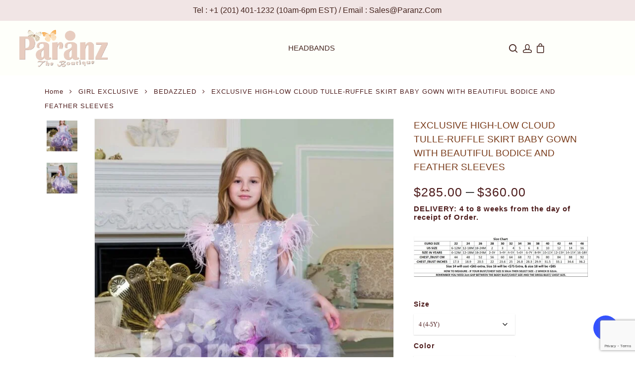

--- FILE ---
content_type: text/html; charset=UTF-8
request_url: https://paranz.com/product/exclusive-high-low-cloud-tulle-ruffle-skirt-baby-gown-with-beautiful-bodice-and-feather-sleeves/
body_size: 42378
content:
<!DOCTYPE html>

<html lang="en-US" class="no-js">
<head><meta http-equiv="Content-Type" content="text/html; charset=utf-8"><script>if(navigator.userAgent.match(/MSIE|Internet Explorer/i)||navigator.userAgent.match(/Trident\/7\..*?rv:11/i)){var href=document.location.href;if(!href.match(/[?&]nowprocket/)){if(href.indexOf("?")==-1){if(href.indexOf("#")==-1){document.location.href=href+"?nowprocket=1"}else{document.location.href=href.replace("#","?nowprocket=1#")}}else{if(href.indexOf("#")==-1){document.location.href=href+"&nowprocket=1"}else{document.location.href=href.replace("#","&nowprocket=1#")}}}}</script><script>(()=>{class RocketLazyLoadScripts{constructor(){this.v="1.2.6",this.triggerEvents=["keydown","mousedown","mousemove","touchmove","touchstart","touchend","wheel"],this.userEventHandler=this.t.bind(this),this.touchStartHandler=this.i.bind(this),this.touchMoveHandler=this.o.bind(this),this.touchEndHandler=this.h.bind(this),this.clickHandler=this.u.bind(this),this.interceptedClicks=[],this.interceptedClickListeners=[],this.l(this),window.addEventListener("pageshow",(t=>{this.persisted=t.persisted,this.everythingLoaded&&this.m()})),this.CSPIssue=sessionStorage.getItem("rocketCSPIssue"),document.addEventListener("securitypolicyviolation",(t=>{this.CSPIssue||"script-src-elem"!==t.violatedDirective||"data"!==t.blockedURI||(this.CSPIssue=!0,sessionStorage.setItem("rocketCSPIssue",!0))})),document.addEventListener("DOMContentLoaded",(()=>{this.k()})),this.delayedScripts={normal:[],async:[],defer:[]},this.trash=[],this.allJQueries=[]}p(t){document.hidden?t.t():(this.triggerEvents.forEach((e=>window.addEventListener(e,t.userEventHandler,{passive:!0}))),window.addEventListener("touchstart",t.touchStartHandler,{passive:!0}),window.addEventListener("mousedown",t.touchStartHandler),document.addEventListener("visibilitychange",t.userEventHandler))}_(){this.triggerEvents.forEach((t=>window.removeEventListener(t,this.userEventHandler,{passive:!0}))),document.removeEventListener("visibilitychange",this.userEventHandler)}i(t){"HTML"!==t.target.tagName&&(window.addEventListener("touchend",this.touchEndHandler),window.addEventListener("mouseup",this.touchEndHandler),window.addEventListener("touchmove",this.touchMoveHandler,{passive:!0}),window.addEventListener("mousemove",this.touchMoveHandler),t.target.addEventListener("click",this.clickHandler),this.L(t.target,!0),this.S(t.target,"onclick","rocket-onclick"),this.C())}o(t){window.removeEventListener("touchend",this.touchEndHandler),window.removeEventListener("mouseup",this.touchEndHandler),window.removeEventListener("touchmove",this.touchMoveHandler,{passive:!0}),window.removeEventListener("mousemove",this.touchMoveHandler),t.target.removeEventListener("click",this.clickHandler),this.L(t.target,!1),this.S(t.target,"rocket-onclick","onclick"),this.M()}h(){window.removeEventListener("touchend",this.touchEndHandler),window.removeEventListener("mouseup",this.touchEndHandler),window.removeEventListener("touchmove",this.touchMoveHandler,{passive:!0}),window.removeEventListener("mousemove",this.touchMoveHandler)}u(t){t.target.removeEventListener("click",this.clickHandler),this.L(t.target,!1),this.S(t.target,"rocket-onclick","onclick"),this.interceptedClicks.push(t),t.preventDefault(),t.stopPropagation(),t.stopImmediatePropagation(),this.M()}O(){window.removeEventListener("touchstart",this.touchStartHandler,{passive:!0}),window.removeEventListener("mousedown",this.touchStartHandler),this.interceptedClicks.forEach((t=>{t.target.dispatchEvent(new MouseEvent("click",{view:t.view,bubbles:!0,cancelable:!0}))}))}l(t){EventTarget.prototype.addEventListenerWPRocketBase=EventTarget.prototype.addEventListener,EventTarget.prototype.addEventListener=function(e,i,o){"click"!==e||t.windowLoaded||i===t.clickHandler||t.interceptedClickListeners.push({target:this,func:i,options:o}),(this||window).addEventListenerWPRocketBase(e,i,o)}}L(t,e){this.interceptedClickListeners.forEach((i=>{i.target===t&&(e?t.removeEventListener("click",i.func,i.options):t.addEventListener("click",i.func,i.options))})),t.parentNode!==document.documentElement&&this.L(t.parentNode,e)}D(){return new Promise((t=>{this.P?this.M=t:t()}))}C(){this.P=!0}M(){this.P=!1}S(t,e,i){t.hasAttribute&&t.hasAttribute(e)&&(event.target.setAttribute(i,event.target.getAttribute(e)),event.target.removeAttribute(e))}t(){this._(this),"loading"===document.readyState?document.addEventListener("DOMContentLoaded",this.R.bind(this)):this.R()}k(){let t=[];document.querySelectorAll("script[type=rocketlazyloadscript][data-rocket-src]").forEach((e=>{let i=e.getAttribute("data-rocket-src");if(i&&!i.startsWith("data:")){0===i.indexOf("//")&&(i=location.protocol+i);try{const o=new URL(i).origin;o!==location.origin&&t.push({src:o,crossOrigin:e.crossOrigin||"module"===e.getAttribute("data-rocket-type")})}catch(t){}}})),t=[...new Map(t.map((t=>[JSON.stringify(t),t]))).values()],this.T(t,"preconnect")}async R(){this.lastBreath=Date.now(),this.j(this),this.F(this),this.I(),this.W(),this.q(),await this.A(this.delayedScripts.normal),await this.A(this.delayedScripts.defer),await this.A(this.delayedScripts.async);try{await this.U(),await this.H(this),await this.J()}catch(t){console.error(t)}window.dispatchEvent(new Event("rocket-allScriptsLoaded")),this.everythingLoaded=!0,this.D().then((()=>{this.O()})),this.N()}W(){document.querySelectorAll("script[type=rocketlazyloadscript]").forEach((t=>{t.hasAttribute("data-rocket-src")?t.hasAttribute("async")&&!1!==t.async?this.delayedScripts.async.push(t):t.hasAttribute("defer")&&!1!==t.defer||"module"===t.getAttribute("data-rocket-type")?this.delayedScripts.defer.push(t):this.delayedScripts.normal.push(t):this.delayedScripts.normal.push(t)}))}async B(t){if(await this.G(),!0!==t.noModule||!("noModule"in HTMLScriptElement.prototype))return new Promise((e=>{let i;function o(){(i||t).setAttribute("data-rocket-status","executed"),e()}try{if(navigator.userAgent.indexOf("Firefox/")>0||""===navigator.vendor||this.CSPIssue)i=document.createElement("script"),[...t.attributes].forEach((t=>{let e=t.nodeName;"type"!==e&&("data-rocket-type"===e&&(e="type"),"data-rocket-src"===e&&(e="src"),i.setAttribute(e,t.nodeValue))})),t.text&&(i.text=t.text),i.hasAttribute("src")?(i.addEventListener("load",o),i.addEventListener("error",(function(){i.setAttribute("data-rocket-status","failed-network"),e()})),setTimeout((()=>{i.isConnected||e()}),1)):(i.text=t.text,o()),t.parentNode.replaceChild(i,t);else{const i=t.getAttribute("data-rocket-type"),s=t.getAttribute("data-rocket-src");i?(t.type=i,t.removeAttribute("data-rocket-type")):t.removeAttribute("type"),t.addEventListener("load",o),t.addEventListener("error",(i=>{this.CSPIssue&&i.target.src.startsWith("data:")?(console.log("WPRocket: data-uri blocked by CSP -> fallback"),t.removeAttribute("src"),this.B(t).then(e)):(t.setAttribute("data-rocket-status","failed-network"),e())})),s?(t.removeAttribute("data-rocket-src"),t.src=s):t.src="data:text/javascript;base64,"+window.btoa(unescape(encodeURIComponent(t.text)))}}catch(i){t.setAttribute("data-rocket-status","failed-transform"),e()}}));t.setAttribute("data-rocket-status","skipped")}async A(t){const e=t.shift();return e&&e.isConnected?(await this.B(e),this.A(t)):Promise.resolve()}q(){this.T([...this.delayedScripts.normal,...this.delayedScripts.defer,...this.delayedScripts.async],"preload")}T(t,e){var i=document.createDocumentFragment();t.forEach((t=>{const o=t.getAttribute&&t.getAttribute("data-rocket-src")||t.src;if(o&&!o.startsWith("data:")){const s=document.createElement("link");s.href=o,s.rel=e,"preconnect"!==e&&(s.as="script"),t.getAttribute&&"module"===t.getAttribute("data-rocket-type")&&(s.crossOrigin=!0),t.crossOrigin&&(s.crossOrigin=t.crossOrigin),t.integrity&&(s.integrity=t.integrity),i.appendChild(s),this.trash.push(s)}})),document.head.appendChild(i)}j(t){let e={};function i(i,o){return e[o].eventsToRewrite.indexOf(i)>=0&&!t.everythingLoaded?"rocket-"+i:i}function o(t,o){!function(t){e[t]||(e[t]={originalFunctions:{add:t.addEventListener,remove:t.removeEventListener},eventsToRewrite:[]},t.addEventListener=function(){arguments[0]=i(arguments[0],t),e[t].originalFunctions.add.apply(t,arguments)},t.removeEventListener=function(){arguments[0]=i(arguments[0],t),e[t].originalFunctions.remove.apply(t,arguments)})}(t),e[t].eventsToRewrite.push(o)}function s(e,i){let o=e[i];e[i]=null,Object.defineProperty(e,i,{get:()=>o||function(){},set(s){t.everythingLoaded?o=s:e["rocket"+i]=o=s}})}o(document,"DOMContentLoaded"),o(window,"DOMContentLoaded"),o(window,"load"),o(window,"pageshow"),o(document,"readystatechange"),s(document,"onreadystatechange"),s(window,"onload"),s(window,"onpageshow");try{Object.defineProperty(document,"readyState",{get:()=>t.rocketReadyState,set(e){t.rocketReadyState=e},configurable:!0}),document.readyState="loading"}catch(t){console.log("WPRocket DJE readyState conflict, bypassing")}}F(t){let e;function i(e){return t.everythingLoaded?e:e.split(" ").map((t=>"load"===t||0===t.indexOf("load.")?"rocket-jquery-load":t)).join(" ")}function o(o){function s(t){const e=o.fn[t];o.fn[t]=o.fn.init.prototype[t]=function(){return this[0]===window&&("string"==typeof arguments[0]||arguments[0]instanceof String?arguments[0]=i(arguments[0]):"object"==typeof arguments[0]&&Object.keys(arguments[0]).forEach((t=>{const e=arguments[0][t];delete arguments[0][t],arguments[0][i(t)]=e}))),e.apply(this,arguments),this}}o&&o.fn&&!t.allJQueries.includes(o)&&(o.fn.ready=o.fn.init.prototype.ready=function(e){return t.domReadyFired?e.bind(document)(o):document.addEventListener("rocket-DOMContentLoaded",(()=>e.bind(document)(o))),o([])},s("on"),s("one"),t.allJQueries.push(o)),e=o}o(window.jQuery),Object.defineProperty(window,"jQuery",{get:()=>e,set(t){o(t)}})}async H(t){const e=document.querySelector("script[data-webpack]");e&&(await async function(){return new Promise((t=>{e.addEventListener("load",t),e.addEventListener("error",t)}))}(),await t.K(),await t.H(t))}async U(){this.domReadyFired=!0;try{document.readyState="interactive"}catch(t){}await this.G(),document.dispatchEvent(new Event("rocket-readystatechange")),await this.G(),document.rocketonreadystatechange&&document.rocketonreadystatechange(),await this.G(),document.dispatchEvent(new Event("rocket-DOMContentLoaded")),await this.G(),window.dispatchEvent(new Event("rocket-DOMContentLoaded"))}async J(){try{document.readyState="complete"}catch(t){}await this.G(),document.dispatchEvent(new Event("rocket-readystatechange")),await this.G(),document.rocketonreadystatechange&&document.rocketonreadystatechange(),await this.G(),window.dispatchEvent(new Event("rocket-load")),await this.G(),window.rocketonload&&window.rocketonload(),await this.G(),this.allJQueries.forEach((t=>t(window).trigger("rocket-jquery-load"))),await this.G();const t=new Event("rocket-pageshow");t.persisted=this.persisted,window.dispatchEvent(t),await this.G(),window.rocketonpageshow&&window.rocketonpageshow({persisted:this.persisted}),this.windowLoaded=!0}m(){document.onreadystatechange&&document.onreadystatechange(),window.onload&&window.onload(),window.onpageshow&&window.onpageshow({persisted:this.persisted})}I(){const t=new Map;document.write=document.writeln=function(e){const i=document.currentScript;i||console.error("WPRocket unable to document.write this: "+e);const o=document.createRange(),s=i.parentElement;let n=t.get(i);void 0===n&&(n=i.nextSibling,t.set(i,n));const c=document.createDocumentFragment();o.setStart(c,0),c.appendChild(o.createContextualFragment(e)),s.insertBefore(c,n)}}async G(){Date.now()-this.lastBreath>45&&(await this.K(),this.lastBreath=Date.now())}async K(){return document.hidden?new Promise((t=>setTimeout(t))):new Promise((t=>requestAnimationFrame(t)))}N(){this.trash.forEach((t=>t.remove()))}static run(){const t=new RocketLazyLoadScripts;t.p(t)}}RocketLazyLoadScripts.run()})();</script>
	<link rel="stylesheet" type="text/css" href="//fonts.googleapis.com/css?display=swap&family=Reenie+Beanie" />
	<link rel="stylesheet" type="text/css" href="//fonts.googleapis.com/css?display=swap&family=Indie+Flower" />
	<link rel="preconnect" href="https://fonts.gstatic.com">
<link href="https://fonts.googleapis.com/css2?display=swap&family=Cardo:ital,wght@0,400;0,700;1,400&display=swap" rel="stylesheet">
<link href="https://fonts.googleapis.com/css2?display=swap&family=Reenie+Beanie&display=swap" rel="stylesheet">
	
	
	<meta name="viewport" content="width=device-width, initial-scale=1, maximum-scale=1, user-scalable=0" />	


    
    
    <!-- Taboola Pixel Code -->
    
  




	
	<meta name='robots' content='index, follow, max-image-preview:large, max-snippet:-1, max-video-preview:-1' />
	<style>img:is([sizes="auto" i], [sizes^="auto," i]) { contain-intrinsic-size: 3000px 1500px }</style>
	
<!-- Google Tag Manager for WordPress by gtm4wp.com -->
<script data-cfasync="false" data-pagespeed-no-defer>
	var gtm4wp_datalayer_name = "dataLayer";
	var dataLayer = dataLayer || [];
</script>
<!-- End Google Tag Manager for WordPress by gtm4wp.com -->
	<!-- This site is optimized with the Yoast SEO plugin v25.2 - https://yoast.com/wordpress/plugins/seo/ -->
	<title>Exclusive high-low cloud tulle-ruffle skirt baby gown with beautiful bodice and feather sleeves</title>
	<meta name="description" content="This party season, Paranz is offering the best quality and Exclusive high-low cloud tulle-ruffle skirt baby gown with beautiful bodice and feather sleeves." />
	<link rel="canonical" href="https://paranz.com/product/exclusive-high-low-cloud-tulle-ruffle-skirt-baby-gown-with-beautiful-bodice-and-feather-sleeves/" />
	<meta property="og:locale" content="en_US" />
	<meta property="og:type" content="article" />
	<meta property="og:title" content="Exclusive high-low cloud tulle-ruffle skirt baby gown with beautiful bodice and feather sleeves" />
	<meta property="og:description" content="This party season, Paranz is offering the best quality and Exclusive high-low cloud tulle-ruffle skirt baby gown with beautiful bodice and feather sleeves." />
	<meta property="og:url" content="https://paranz.com/product/exclusive-high-low-cloud-tulle-ruffle-skirt-baby-gown-with-beautiful-bodice-and-feather-sleeves/" />
	<meta property="og:site_name" content="Paranz" />
	<meta property="article:modified_time" content="2023-02-07T08:56:54+00:00" />
	<meta property="og:image" content="https://paranz.com/wp-content/uploads/2020/06/Exclusive-high-low-cloud-tulle-ruffle-skirt-baby-gown-with-beautiful-bodice-and-feather-sleeves.jpg" />
	<meta property="og:image:width" content="937" />
	<meta property="og:image:height" content="1280" />
	<meta property="og:image:type" content="image/jpeg" />
	<meta name="twitter:card" content="summary_large_image" />
	<meta name="twitter:label1" content="Est. reading time" />
	<meta name="twitter:data1" content="1 minute" />
	<script type="application/ld+json" class="yoast-schema-graph">{"@context":"https://schema.org","@graph":[{"@type":"WebPage","@id":"https://paranz.com/product/exclusive-high-low-cloud-tulle-ruffle-skirt-baby-gown-with-beautiful-bodice-and-feather-sleeves/","url":"https://paranz.com/product/exclusive-high-low-cloud-tulle-ruffle-skirt-baby-gown-with-beautiful-bodice-and-feather-sleeves/","name":"Exclusive high-low cloud tulle-ruffle skirt baby gown with beautiful bodice and feather sleeves","isPartOf":{"@id":"https://paranz.com/#website"},"primaryImageOfPage":{"@id":"https://paranz.com/product/exclusive-high-low-cloud-tulle-ruffle-skirt-baby-gown-with-beautiful-bodice-and-feather-sleeves/#primaryimage"},"image":{"@id":"https://paranz.com/product/exclusive-high-low-cloud-tulle-ruffle-skirt-baby-gown-with-beautiful-bodice-and-feather-sleeves/#primaryimage"},"thumbnailUrl":"https://paranz.com/wp-content/uploads/2020/06/Exclusive-high-low-cloud-tulle-ruffle-skirt-baby-gown-with-beautiful-bodice-and-feather-sleeves.jpg","datePublished":"2020-06-13T00:45:11+00:00","dateModified":"2023-02-07T08:56:54+00:00","description":"This party season, Paranz is offering the best quality and Exclusive high-low cloud tulle-ruffle skirt baby gown with beautiful bodice and feather sleeves.","breadcrumb":{"@id":"https://paranz.com/product/exclusive-high-low-cloud-tulle-ruffle-skirt-baby-gown-with-beautiful-bodice-and-feather-sleeves/#breadcrumb"},"inLanguage":"en-US","potentialAction":[{"@type":"ReadAction","target":["https://paranz.com/product/exclusive-high-low-cloud-tulle-ruffle-skirt-baby-gown-with-beautiful-bodice-and-feather-sleeves/"]}]},{"@type":"ImageObject","inLanguage":"en-US","@id":"https://paranz.com/product/exclusive-high-low-cloud-tulle-ruffle-skirt-baby-gown-with-beautiful-bodice-and-feather-sleeves/#primaryimage","url":"https://paranz.com/wp-content/uploads/2020/06/Exclusive-high-low-cloud-tulle-ruffle-skirt-baby-gown-with-beautiful-bodice-and-feather-sleeves.jpg","contentUrl":"https://paranz.com/wp-content/uploads/2020/06/Exclusive-high-low-cloud-tulle-ruffle-skirt-baby-gown-with-beautiful-bodice-and-feather-sleeves.jpg","width":937,"height":1280,"caption":"Exclusive high-low cloud tulle-ruffle skirt baby gown with beautiful bodice and feather sleeves"},{"@type":"BreadcrumbList","@id":"https://paranz.com/product/exclusive-high-low-cloud-tulle-ruffle-skirt-baby-gown-with-beautiful-bodice-and-feather-sleeves/#breadcrumb","itemListElement":[{"@type":"ListItem","position":1,"name":"Home","item":"https://paranz.com/"},{"@type":"ListItem","position":2,"name":"Shop","item":"https://paranz.com/shop/"},{"@type":"ListItem","position":3,"name":"EXCLUSIVE HIGH-LOW CLOUD TULLE-RUFFLE SKIRT BABY GOWN WITH BEAUTIFUL BODICE AND FEATHER SLEEVES"}]},{"@type":"WebSite","@id":"https://paranz.com/#website","url":"https://paranz.com/","name":"Paranz","description":"Authentic Italian Design &amp; Craftsmanship","potentialAction":[{"@type":"SearchAction","target":{"@type":"EntryPoint","urlTemplate":"https://paranz.com/?s={search_term_string}"},"query-input":{"@type":"PropertyValueSpecification","valueRequired":true,"valueName":"search_term_string"}}],"inLanguage":"en-US"}]}</script>
	<!-- / Yoast SEO plugin. -->


<link rel="alternate" type="application/rss+xml" title="Paranz &raquo; Feed" href="https://paranz.com/feed/" />
<link rel="alternate" type="application/rss+xml" title="Paranz &raquo; Comments Feed" href="https://paranz.com/comments/feed/" />
<link rel="alternate" type="application/rss+xml" title="Paranz &raquo; EXCLUSIVE HIGH-LOW CLOUD TULLE-RUFFLE SKIRT BABY GOWN WITH BEAUTIFUL BODICE AND FEATHER SLEEVES Comments Feed" href="https://paranz.com/product/exclusive-high-low-cloud-tulle-ruffle-skirt-baby-gown-with-beautiful-bodice-and-feather-sleeves/feed/" />
<script type="rocketlazyloadscript" data-rocket-type="text/javascript">
/* <![CDATA[ */
window._wpemojiSettings = {"baseUrl":"https:\/\/s.w.org\/images\/core\/emoji\/15.1.0\/72x72\/","ext":".png","svgUrl":"https:\/\/s.w.org\/images\/core\/emoji\/15.1.0\/svg\/","svgExt":".svg","source":{"concatemoji":"https:\/\/paranz.com\/wp-includes\/js\/wp-emoji-release.min.js?ver=6.8.1"}};
/*! This file is auto-generated */
!function(i,n){var o,s,e;function c(e){try{var t={supportTests:e,timestamp:(new Date).valueOf()};sessionStorage.setItem(o,JSON.stringify(t))}catch(e){}}function p(e,t,n){e.clearRect(0,0,e.canvas.width,e.canvas.height),e.fillText(t,0,0);var t=new Uint32Array(e.getImageData(0,0,e.canvas.width,e.canvas.height).data),r=(e.clearRect(0,0,e.canvas.width,e.canvas.height),e.fillText(n,0,0),new Uint32Array(e.getImageData(0,0,e.canvas.width,e.canvas.height).data));return t.every(function(e,t){return e===r[t]})}function u(e,t,n){switch(t){case"flag":return n(e,"\ud83c\udff3\ufe0f\u200d\u26a7\ufe0f","\ud83c\udff3\ufe0f\u200b\u26a7\ufe0f")?!1:!n(e,"\ud83c\uddfa\ud83c\uddf3","\ud83c\uddfa\u200b\ud83c\uddf3")&&!n(e,"\ud83c\udff4\udb40\udc67\udb40\udc62\udb40\udc65\udb40\udc6e\udb40\udc67\udb40\udc7f","\ud83c\udff4\u200b\udb40\udc67\u200b\udb40\udc62\u200b\udb40\udc65\u200b\udb40\udc6e\u200b\udb40\udc67\u200b\udb40\udc7f");case"emoji":return!n(e,"\ud83d\udc26\u200d\ud83d\udd25","\ud83d\udc26\u200b\ud83d\udd25")}return!1}function f(e,t,n){var r="undefined"!=typeof WorkerGlobalScope&&self instanceof WorkerGlobalScope?new OffscreenCanvas(300,150):i.createElement("canvas"),a=r.getContext("2d",{willReadFrequently:!0}),o=(a.textBaseline="top",a.font="600 32px Arial",{});return e.forEach(function(e){o[e]=t(a,e,n)}),o}function t(e){var t=i.createElement("script");t.src=e,t.defer=!0,i.head.appendChild(t)}"undefined"!=typeof Promise&&(o="wpEmojiSettingsSupports",s=["flag","emoji"],n.supports={everything:!0,everythingExceptFlag:!0},e=new Promise(function(e){i.addEventListener("DOMContentLoaded",e,{once:!0})}),new Promise(function(t){var n=function(){try{var e=JSON.parse(sessionStorage.getItem(o));if("object"==typeof e&&"number"==typeof e.timestamp&&(new Date).valueOf()<e.timestamp+604800&&"object"==typeof e.supportTests)return e.supportTests}catch(e){}return null}();if(!n){if("undefined"!=typeof Worker&&"undefined"!=typeof OffscreenCanvas&&"undefined"!=typeof URL&&URL.createObjectURL&&"undefined"!=typeof Blob)try{var e="postMessage("+f.toString()+"("+[JSON.stringify(s),u.toString(),p.toString()].join(",")+"));",r=new Blob([e],{type:"text/javascript"}),a=new Worker(URL.createObjectURL(r),{name:"wpTestEmojiSupports"});return void(a.onmessage=function(e){c(n=e.data),a.terminate(),t(n)})}catch(e){}c(n=f(s,u,p))}t(n)}).then(function(e){for(var t in e)n.supports[t]=e[t],n.supports.everything=n.supports.everything&&n.supports[t],"flag"!==t&&(n.supports.everythingExceptFlag=n.supports.everythingExceptFlag&&n.supports[t]);n.supports.everythingExceptFlag=n.supports.everythingExceptFlag&&!n.supports.flag,n.DOMReady=!1,n.readyCallback=function(){n.DOMReady=!0}}).then(function(){return e}).then(function(){var e;n.supports.everything||(n.readyCallback(),(e=n.source||{}).concatemoji?t(e.concatemoji):e.wpemoji&&e.twemoji&&(t(e.twemoji),t(e.wpemoji)))}))}((window,document),window._wpemojiSettings);
/* ]]> */
</script>
<link rel='stylesheet' id='sbi_styles-css' href='https://paranz.com/wp-content/cache/background-css/paranz.com/wp-content/plugins/instagram-feed/css/sbi-styles.min.css?ver=6.9.1&wpr_t=1766663727' type='text/css' media='all' />
<style id='wp-emoji-styles-inline-css' type='text/css'>

	img.wp-smiley, img.emoji {
		display: inline !important;
		border: none !important;
		box-shadow: none !important;
		height: 1em !important;
		width: 1em !important;
		margin: 0 0.07em !important;
		vertical-align: -0.1em !important;
		background: none !important;
		padding: 0 !important;
	}
</style>
<link rel='stylesheet' id='wp-block-library-css' href='https://paranz.com/wp-includes/css/dist/block-library/style.min.css?ver=6.8.1' type='text/css' media='all' />
<style id='classic-theme-styles-inline-css' type='text/css'>
/*! This file is auto-generated */
.wp-block-button__link{color:#fff;background-color:#32373c;border-radius:9999px;box-shadow:none;text-decoration:none;padding:calc(.667em + 2px) calc(1.333em + 2px);font-size:1.125em}.wp-block-file__button{background:#32373c;color:#fff;text-decoration:none}
</style>
<style id='global-styles-inline-css' type='text/css'>
:root{--wp--preset--aspect-ratio--square: 1;--wp--preset--aspect-ratio--4-3: 4/3;--wp--preset--aspect-ratio--3-4: 3/4;--wp--preset--aspect-ratio--3-2: 3/2;--wp--preset--aspect-ratio--2-3: 2/3;--wp--preset--aspect-ratio--16-9: 16/9;--wp--preset--aspect-ratio--9-16: 9/16;--wp--preset--color--black: #000000;--wp--preset--color--cyan-bluish-gray: #abb8c3;--wp--preset--color--white: #ffffff;--wp--preset--color--pale-pink: #f78da7;--wp--preset--color--vivid-red: #cf2e2e;--wp--preset--color--luminous-vivid-orange: #ff6900;--wp--preset--color--luminous-vivid-amber: #fcb900;--wp--preset--color--light-green-cyan: #7bdcb5;--wp--preset--color--vivid-green-cyan: #00d084;--wp--preset--color--pale-cyan-blue: #8ed1fc;--wp--preset--color--vivid-cyan-blue: #0693e3;--wp--preset--color--vivid-purple: #9b51e0;--wp--preset--gradient--vivid-cyan-blue-to-vivid-purple: linear-gradient(135deg,rgba(6,147,227,1) 0%,rgb(155,81,224) 100%);--wp--preset--gradient--light-green-cyan-to-vivid-green-cyan: linear-gradient(135deg,rgb(122,220,180) 0%,rgb(0,208,130) 100%);--wp--preset--gradient--luminous-vivid-amber-to-luminous-vivid-orange: linear-gradient(135deg,rgba(252,185,0,1) 0%,rgba(255,105,0,1) 100%);--wp--preset--gradient--luminous-vivid-orange-to-vivid-red: linear-gradient(135deg,rgba(255,105,0,1) 0%,rgb(207,46,46) 100%);--wp--preset--gradient--very-light-gray-to-cyan-bluish-gray: linear-gradient(135deg,rgb(238,238,238) 0%,rgb(169,184,195) 100%);--wp--preset--gradient--cool-to-warm-spectrum: linear-gradient(135deg,rgb(74,234,220) 0%,rgb(151,120,209) 20%,rgb(207,42,186) 40%,rgb(238,44,130) 60%,rgb(251,105,98) 80%,rgb(254,248,76) 100%);--wp--preset--gradient--blush-light-purple: linear-gradient(135deg,rgb(255,206,236) 0%,rgb(152,150,240) 100%);--wp--preset--gradient--blush-bordeaux: linear-gradient(135deg,rgb(254,205,165) 0%,rgb(254,45,45) 50%,rgb(107,0,62) 100%);--wp--preset--gradient--luminous-dusk: linear-gradient(135deg,rgb(255,203,112) 0%,rgb(199,81,192) 50%,rgb(65,88,208) 100%);--wp--preset--gradient--pale-ocean: linear-gradient(135deg,rgb(255,245,203) 0%,rgb(182,227,212) 50%,rgb(51,167,181) 100%);--wp--preset--gradient--electric-grass: linear-gradient(135deg,rgb(202,248,128) 0%,rgb(113,206,126) 100%);--wp--preset--gradient--midnight: linear-gradient(135deg,rgb(2,3,129) 0%,rgb(40,116,252) 100%);--wp--preset--font-size--small: 13px;--wp--preset--font-size--medium: 20px;--wp--preset--font-size--large: 36px;--wp--preset--font-size--x-large: 42px;--wp--preset--spacing--20: 0.44rem;--wp--preset--spacing--30: 0.67rem;--wp--preset--spacing--40: 1rem;--wp--preset--spacing--50: 1.5rem;--wp--preset--spacing--60: 2.25rem;--wp--preset--spacing--70: 3.38rem;--wp--preset--spacing--80: 5.06rem;--wp--preset--shadow--natural: 6px 6px 9px rgba(0, 0, 0, 0.2);--wp--preset--shadow--deep: 12px 12px 50px rgba(0, 0, 0, 0.4);--wp--preset--shadow--sharp: 6px 6px 0px rgba(0, 0, 0, 0.2);--wp--preset--shadow--outlined: 6px 6px 0px -3px rgba(255, 255, 255, 1), 6px 6px rgba(0, 0, 0, 1);--wp--preset--shadow--crisp: 6px 6px 0px rgba(0, 0, 0, 1);}:where(.is-layout-flex){gap: 0.5em;}:where(.is-layout-grid){gap: 0.5em;}body .is-layout-flex{display: flex;}.is-layout-flex{flex-wrap: wrap;align-items: center;}.is-layout-flex > :is(*, div){margin: 0;}body .is-layout-grid{display: grid;}.is-layout-grid > :is(*, div){margin: 0;}:where(.wp-block-columns.is-layout-flex){gap: 2em;}:where(.wp-block-columns.is-layout-grid){gap: 2em;}:where(.wp-block-post-template.is-layout-flex){gap: 1.25em;}:where(.wp-block-post-template.is-layout-grid){gap: 1.25em;}.has-black-color{color: var(--wp--preset--color--black) !important;}.has-cyan-bluish-gray-color{color: var(--wp--preset--color--cyan-bluish-gray) !important;}.has-white-color{color: var(--wp--preset--color--white) !important;}.has-pale-pink-color{color: var(--wp--preset--color--pale-pink) !important;}.has-vivid-red-color{color: var(--wp--preset--color--vivid-red) !important;}.has-luminous-vivid-orange-color{color: var(--wp--preset--color--luminous-vivid-orange) !important;}.has-luminous-vivid-amber-color{color: var(--wp--preset--color--luminous-vivid-amber) !important;}.has-light-green-cyan-color{color: var(--wp--preset--color--light-green-cyan) !important;}.has-vivid-green-cyan-color{color: var(--wp--preset--color--vivid-green-cyan) !important;}.has-pale-cyan-blue-color{color: var(--wp--preset--color--pale-cyan-blue) !important;}.has-vivid-cyan-blue-color{color: var(--wp--preset--color--vivid-cyan-blue) !important;}.has-vivid-purple-color{color: var(--wp--preset--color--vivid-purple) !important;}.has-black-background-color{background-color: var(--wp--preset--color--black) !important;}.has-cyan-bluish-gray-background-color{background-color: var(--wp--preset--color--cyan-bluish-gray) !important;}.has-white-background-color{background-color: var(--wp--preset--color--white) !important;}.has-pale-pink-background-color{background-color: var(--wp--preset--color--pale-pink) !important;}.has-vivid-red-background-color{background-color: var(--wp--preset--color--vivid-red) !important;}.has-luminous-vivid-orange-background-color{background-color: var(--wp--preset--color--luminous-vivid-orange) !important;}.has-luminous-vivid-amber-background-color{background-color: var(--wp--preset--color--luminous-vivid-amber) !important;}.has-light-green-cyan-background-color{background-color: var(--wp--preset--color--light-green-cyan) !important;}.has-vivid-green-cyan-background-color{background-color: var(--wp--preset--color--vivid-green-cyan) !important;}.has-pale-cyan-blue-background-color{background-color: var(--wp--preset--color--pale-cyan-blue) !important;}.has-vivid-cyan-blue-background-color{background-color: var(--wp--preset--color--vivid-cyan-blue) !important;}.has-vivid-purple-background-color{background-color: var(--wp--preset--color--vivid-purple) !important;}.has-black-border-color{border-color: var(--wp--preset--color--black) !important;}.has-cyan-bluish-gray-border-color{border-color: var(--wp--preset--color--cyan-bluish-gray) !important;}.has-white-border-color{border-color: var(--wp--preset--color--white) !important;}.has-pale-pink-border-color{border-color: var(--wp--preset--color--pale-pink) !important;}.has-vivid-red-border-color{border-color: var(--wp--preset--color--vivid-red) !important;}.has-luminous-vivid-orange-border-color{border-color: var(--wp--preset--color--luminous-vivid-orange) !important;}.has-luminous-vivid-amber-border-color{border-color: var(--wp--preset--color--luminous-vivid-amber) !important;}.has-light-green-cyan-border-color{border-color: var(--wp--preset--color--light-green-cyan) !important;}.has-vivid-green-cyan-border-color{border-color: var(--wp--preset--color--vivid-green-cyan) !important;}.has-pale-cyan-blue-border-color{border-color: var(--wp--preset--color--pale-cyan-blue) !important;}.has-vivid-cyan-blue-border-color{border-color: var(--wp--preset--color--vivid-cyan-blue) !important;}.has-vivid-purple-border-color{border-color: var(--wp--preset--color--vivid-purple) !important;}.has-vivid-cyan-blue-to-vivid-purple-gradient-background{background: var(--wp--preset--gradient--vivid-cyan-blue-to-vivid-purple) !important;}.has-light-green-cyan-to-vivid-green-cyan-gradient-background{background: var(--wp--preset--gradient--light-green-cyan-to-vivid-green-cyan) !important;}.has-luminous-vivid-amber-to-luminous-vivid-orange-gradient-background{background: var(--wp--preset--gradient--luminous-vivid-amber-to-luminous-vivid-orange) !important;}.has-luminous-vivid-orange-to-vivid-red-gradient-background{background: var(--wp--preset--gradient--luminous-vivid-orange-to-vivid-red) !important;}.has-very-light-gray-to-cyan-bluish-gray-gradient-background{background: var(--wp--preset--gradient--very-light-gray-to-cyan-bluish-gray) !important;}.has-cool-to-warm-spectrum-gradient-background{background: var(--wp--preset--gradient--cool-to-warm-spectrum) !important;}.has-blush-light-purple-gradient-background{background: var(--wp--preset--gradient--blush-light-purple) !important;}.has-blush-bordeaux-gradient-background{background: var(--wp--preset--gradient--blush-bordeaux) !important;}.has-luminous-dusk-gradient-background{background: var(--wp--preset--gradient--luminous-dusk) !important;}.has-pale-ocean-gradient-background{background: var(--wp--preset--gradient--pale-ocean) !important;}.has-electric-grass-gradient-background{background: var(--wp--preset--gradient--electric-grass) !important;}.has-midnight-gradient-background{background: var(--wp--preset--gradient--midnight) !important;}.has-small-font-size{font-size: var(--wp--preset--font-size--small) !important;}.has-medium-font-size{font-size: var(--wp--preset--font-size--medium) !important;}.has-large-font-size{font-size: var(--wp--preset--font-size--large) !important;}.has-x-large-font-size{font-size: var(--wp--preset--font-size--x-large) !important;}
:where(.wp-block-post-template.is-layout-flex){gap: 1.25em;}:where(.wp-block-post-template.is-layout-grid){gap: 1.25em;}
:where(.wp-block-columns.is-layout-flex){gap: 2em;}:where(.wp-block-columns.is-layout-grid){gap: 2em;}
:root :where(.wp-block-pullquote){font-size: 1.5em;line-height: 1.6;}
</style>
<link data-minify="1" rel='stylesheet' id='wpos-slick-style-css' href='https://paranz.com/wp-content/cache/background-css/paranz.com/wp-content/cache/min/1/wp-content/plugins/blog-designer-for-post-and-widget/assets/css/slick.css?ver=1766433642&wpr_t=1766663727' type='text/css' media='all' />
<link data-minify="1" rel='stylesheet' id='bdpw-public-css-css' href='https://paranz.com/wp-content/cache/background-css/paranz.com/wp-content/cache/min/1/wp-content/plugins/blog-designer-for-post-and-widget/assets/css/bdpw-public.css?ver=1766433642&wpr_t=1766663727' type='text/css' media='all' />
<link data-minify="1" rel='stylesheet' id='salient-social-css' href='https://paranz.com/wp-content/cache/min/1/wp-content/plugins/salient-social/css/style.css?ver=1766433642' type='text/css' media='all' />
<style id='salient-social-inline-css' type='text/css'>

  .sharing-default-minimal .nectar-love.loved,
  body .nectar-social[data-color-override="override"].fixed > a:before, 
  body .nectar-social[data-color-override="override"].fixed .nectar-social-inner a,
  .sharing-default-minimal .nectar-social[data-color-override="override"] .nectar-social-inner a:hover {
    background-color: #3452ff;
  }
  .nectar-social.hover .nectar-love.loved,
  .nectar-social.hover > .nectar-love-button a:hover,
  .nectar-social[data-color-override="override"].hover > div a:hover,
  #single-below-header .nectar-social[data-color-override="override"].hover > div a:hover,
  .nectar-social[data-color-override="override"].hover .share-btn:hover,
  .sharing-default-minimal .nectar-social[data-color-override="override"] .nectar-social-inner a {
    border-color: #3452ff;
  }
  #single-below-header .nectar-social.hover .nectar-love.loved i,
  #single-below-header .nectar-social.hover[data-color-override="override"] a:hover,
  #single-below-header .nectar-social.hover[data-color-override="override"] a:hover i,
  #single-below-header .nectar-social.hover .nectar-love-button a:hover i,
  .nectar-love:hover i,
  .hover .nectar-love:hover .total_loves,
  .nectar-love.loved i,
  .nectar-social.hover .nectar-love.loved .total_loves,
  .nectar-social.hover .share-btn:hover, 
  .nectar-social[data-color-override="override"].hover .nectar-social-inner a:hover,
  .nectar-social[data-color-override="override"].hover > div:hover span,
  .sharing-default-minimal .nectar-social[data-color-override="override"] .nectar-social-inner a:not(:hover) i,
  .sharing-default-minimal .nectar-social[data-color-override="override"] .nectar-social-inner a:not(:hover) {
    color: #3452ff;
  }
</style>
<link data-minify="1" rel='stylesheet' id='woof-css' href='https://paranz.com/wp-content/cache/background-css/paranz.com/wp-content/cache/min/1/wp-content/plugins/woocommerce-products-filter/css/front.css?ver=1766433642&wpr_t=1766663727' type='text/css' media='all' />
<style id='woof-inline-css' type='text/css'>

.woof_products_top_panel li span, .woof_products_top_panel2 li span{background: var(--wpr-bg-31cf0df0-9093-4291-acab-0c6b7ed90ed0);background-size: 14px 14px;background-repeat: no-repeat;background-position: right;}
.woof_edit_view{
                    display: none;
                }
.price_search_hide{
display:none;
}

</style>
<link rel='stylesheet' id='chosen-drop-down-css' href='https://paranz.com/wp-content/cache/background-css/paranz.com/wp-content/plugins/woocommerce-products-filter/js/chosen/chosen.min.css?ver=1.3.7&wpr_t=1766663727' type='text/css' media='all' />
<link data-minify="1" rel='stylesheet' id='plainoverlay-css' href='https://paranz.com/wp-content/cache/min/1/wp-content/plugins/woocommerce-products-filter/css/plainoverlay.css?ver=1766433642' type='text/css' media='all' />
<link data-minify="1" rel='stylesheet' id='icheck-jquery-color-flat-css' href='https://paranz.com/wp-content/cache/background-css/paranz.com/wp-content/cache/min/1/wp-content/plugins/woocommerce-products-filter/js/icheck/skins/flat/_all.css?ver=1766433642&wpr_t=1766663727' type='text/css' media='all' />
<link data-minify="1" rel='stylesheet' id='icheck-jquery-color-square-css' href='https://paranz.com/wp-content/cache/background-css/paranz.com/wp-content/cache/min/1/wp-content/plugins/woocommerce-products-filter/js/icheck/skins/square/_all.css?ver=1766433642&wpr_t=1766663727' type='text/css' media='all' />
<link data-minify="1" rel='stylesheet' id='icheck-jquery-color-minimal-css' href='https://paranz.com/wp-content/cache/background-css/paranz.com/wp-content/cache/min/1/wp-content/plugins/woocommerce-products-filter/js/icheck/skins/minimal/_all.css?ver=1766433642&wpr_t=1766663727' type='text/css' media='all' />
<link data-minify="1" rel='stylesheet' id='woof_by_author_html_items-css' href='https://paranz.com/wp-content/cache/min/1/wp-content/plugins/woocommerce-products-filter/ext/by_author/css/by_author.css?ver=1766433642' type='text/css' media='all' />
<link data-minify="1" rel='stylesheet' id='woof_by_featured_html_items-css' href='https://paranz.com/wp-content/cache/min/1/wp-content/plugins/woocommerce-products-filter/ext/by_featured/css/by_featured.css?ver=1766433642' type='text/css' media='all' />
<link data-minify="1" rel='stylesheet' id='woof_by_instock_html_items-css' href='https://paranz.com/wp-content/cache/min/1/wp-content/plugins/woocommerce-products-filter/ext/by_instock/css/by_instock.css?ver=1766433642' type='text/css' media='all' />
<link data-minify="1" rel='stylesheet' id='woof_by_onsales_html_items-css' href='https://paranz.com/wp-content/cache/min/1/wp-content/plugins/woocommerce-products-filter/ext/by_onsales/css/by_onsales.css?ver=1766433642' type='text/css' media='all' />
<link data-minify="1" rel='stylesheet' id='woof_by_text_html_items-css' href='https://paranz.com/wp-content/cache/background-css/paranz.com/wp-content/cache/min/1/wp-content/plugins/woocommerce-products-filter/ext/by_text/assets/css/front.css?ver=1766433642&wpr_t=1766663727' type='text/css' media='all' />
<link data-minify="1" rel='stylesheet' id='woof_label_html_items-css' href='https://paranz.com/wp-content/cache/min/1/wp-content/plugins/woocommerce-products-filter/ext/label/css/html_types/label.css?ver=1766433642' type='text/css' media='all' />
<link data-minify="1" rel='stylesheet' id='woof_products_messenger_html_items-css' href='https://paranz.com/wp-content/cache/min/1/wp-content/plugins/woocommerce-products-filter/ext/products_messenger/css/products_messenger.css?ver=1766433642' type='text/css' media='all' />
<link data-minify="1" rel='stylesheet' id='woof_query_save_html_items-css' href='https://paranz.com/wp-content/cache/min/1/wp-content/plugins/woocommerce-products-filter/ext/query_save/css/query_save.css?ver=1766433642' type='text/css' media='all' />
<link data-minify="1" rel='stylesheet' id='woof_quick_search_html_items-css' href='https://paranz.com/wp-content/cache/min/1/wp-content/plugins/woocommerce-products-filter/ext/quick_search/css/quick_search.css?ver=1766433642' type='text/css' media='all' />
<link data-minify="1" rel='stylesheet' id='woof_select_radio_check_html_items-css' href='https://paranz.com/wp-content/cache/background-css/paranz.com/wp-content/cache/min/1/wp-content/plugins/woocommerce-products-filter/ext/select_radio_check/css/html_types/select_radio_check.css?ver=1766433642&wpr_t=1766663727' type='text/css' media='all' />
<link data-minify="1" rel='stylesheet' id='woof_sd_html_items_checkbox-css' href='https://paranz.com/wp-content/cache/min/1/wp-content/plugins/woocommerce-products-filter/ext/smart_designer/css/elements/checkbox.css?ver=1766433642' type='text/css' media='all' />
<link data-minify="1" rel='stylesheet' id='woof_sd_html_items_radio-css' href='https://paranz.com/wp-content/cache/min/1/wp-content/plugins/woocommerce-products-filter/ext/smart_designer/css/elements/radio.css?ver=1766433642' type='text/css' media='all' />
<link data-minify="1" rel='stylesheet' id='woof_sd_html_items_switcher-css' href='https://paranz.com/wp-content/cache/min/1/wp-content/plugins/woocommerce-products-filter/ext/smart_designer/css/elements/switcher.css?ver=1766433642' type='text/css' media='all' />
<link data-minify="1" rel='stylesheet' id='woof_sd_html_items_color-css' href='https://paranz.com/wp-content/cache/min/1/wp-content/plugins/woocommerce-products-filter/ext/smart_designer/css/elements/color.css?ver=1766433642' type='text/css' media='all' />
<link data-minify="1" rel='stylesheet' id='woof_sd_html_items_tooltip-css' href='https://paranz.com/wp-content/cache/min/1/wp-content/plugins/woocommerce-products-filter/ext/smart_designer/css/tooltip.css?ver=1766433642' type='text/css' media='all' />
<link data-minify="1" rel='stylesheet' id='woof_sd_html_items_front-css' href='https://paranz.com/wp-content/cache/min/1/wp-content/plugins/woocommerce-products-filter/ext/smart_designer/css/front.css?ver=1766433642' type='text/css' media='all' />
<link data-minify="1" rel='stylesheet' id='woof_step_filter_html_items-css' href='https://paranz.com/wp-content/cache/min/1/wp-content/plugins/woocommerce-products-filter/ext/step_filer/css/step_filter.css?ver=1766433642' type='text/css' media='all' />
<link data-minify="1" rel='stylesheet' id='woof-switcher23-css' href='https://paranz.com/wp-content/cache/min/1/wp-content/plugins/woocommerce-products-filter/css/switcher.css?ver=1766433642' type='text/css' media='all' />
<link rel='stylesheet' id='photoswipe-css' href='https://paranz.com/wp-content/cache/background-css/paranz.com/wp-content/plugins/woocommerce/assets/css/photoswipe/photoswipe.min.css?ver=9.9.6&wpr_t=1766663727' type='text/css' media='all' />
<link rel='stylesheet' id='photoswipe-default-skin-css' href='https://paranz.com/wp-content/cache/background-css/paranz.com/wp-content/plugins/woocommerce/assets/css/photoswipe/default-skin/default-skin.min.css?ver=9.9.6&wpr_t=1766663727' type='text/css' media='all' />
<link data-minify="1" rel='stylesheet' id='woocommerce-layout-css' href='https://paranz.com/wp-content/cache/min/1/wp-content/plugins/woocommerce/assets/css/woocommerce-layout.css?ver=1766433642' type='text/css' media='all' />
<link data-minify="1" rel='stylesheet' id='woocommerce-smallscreen-css' href='https://paranz.com/wp-content/cache/min/1/wp-content/plugins/woocommerce/assets/css/woocommerce-smallscreen.css?ver=1766433642' type='text/css' media='only screen and (max-width: 768px)' />
<link data-minify="1" rel='stylesheet' id='woocommerce-general-css' href='https://paranz.com/wp-content/cache/background-css/paranz.com/wp-content/cache/min/1/wp-content/plugins/woocommerce/assets/css/woocommerce.css?ver=1766433642&wpr_t=1766663727' type='text/css' media='all' />
<style id='woocommerce-inline-inline-css' type='text/css'>
.woocommerce form .form-row .required { visibility: visible; }
</style>
<link rel='stylesheet' id='wp-components-css' href='https://paranz.com/wp-includes/css/dist/components/style.min.css?ver=6.8.1' type='text/css' media='all' />
<link data-minify="1" rel='stylesheet' id='godaddy-styles-css' href='https://paranz.com/wp-content/cache/min/1/wp-content/plugins/coblocks/includes/Dependencies/GoDaddy/Styles/build/latest.css?ver=1766433642' type='text/css' media='all' />
<link data-minify="1" rel='stylesheet' id='yith_wccl_frontend-css' href='https://paranz.com/wp-content/cache/min/1/wp-content/plugins/yith-color-and-label-variations-for-woocommerce/assets/css/frontend.css?ver=1766433642' type='text/css' media='all' />
<style id='yith_wccl_frontend-inline-css' type='text/css'>
:root{
	--yith-wccl-form-colors_border: #ffffff;
	--yith-wccl-form-colors_accent: #448a85;
	--yith-wccl-form-colors-accent-hover: rgba(68,138,133,0.4);
	--yith-wccl-customization-color-swatches-size: 25px;
	--yith-wccl-customization-color-swatches-border-radius: 25px;
	--yith-wccl-customization-option-border-radius: 25px;
}
</style>
<link data-minify="1" rel='stylesheet' id='brands-styles-css' href='https://paranz.com/wp-content/cache/min/1/wp-content/plugins/woocommerce/assets/css/brands.css?ver=1766433642' type='text/css' media='all' />
<link data-minify="1" rel='stylesheet' id='font-awesome-css' href='https://paranz.com/wp-content/cache/min/1/wp-content/themes/salient/css/font-awesome.min.css?ver=1766433642' type='text/css' media='all' />
<style id='font-awesome-inline-css' type='text/css'>
[data-font="FontAwesome"]:before {font-family: 'FontAwesome' !important;content: attr(data-icon) !important;speak: none !important;font-weight: normal !important;font-variant: normal !important;text-transform: none !important;line-height: 1 !important;font-style: normal !important;-webkit-font-smoothing: antialiased !important;-moz-osx-font-smoothing: grayscale !important;}
</style>
<link data-minify="1" rel='stylesheet' id='main-styles-css' href='https://paranz.com/wp-content/cache/background-css/paranz.com/wp-content/cache/min/1/wp-content/themes/salient/css/style.css?ver=1766433642&wpr_t=1766663727' type='text/css' media='all' />
<link data-minify="1" rel='stylesheet' id='nectar-header-secondary-nav-css' href='https://paranz.com/wp-content/cache/min/1/wp-content/themes/salient/css/header/header-secondary-nav.css?ver=1766433642' type='text/css' media='all' />
<link data-minify="1" rel='stylesheet' id='nectar-single-styles-css' href='https://paranz.com/wp-content/cache/min/1/wp-content/themes/salient/css/single.css?ver=1766433642' type='text/css' media='all' />
<link data-minify="1" rel='stylesheet' id='fancyBox-css' href='https://paranz.com/wp-content/cache/min/1/wp-content/themes/salient/css/plugins/jquery.fancybox.css?ver=1766433642' type='text/css' media='all' />
<link data-minify="1" rel='stylesheet' id='responsive-css' href='https://paranz.com/wp-content/cache/min/1/wp-content/themes/salient/css/responsive.css?ver=1766433642' type='text/css' media='all' />
<link data-minify="1" rel='stylesheet' id='select2-css' href='https://paranz.com/wp-content/cache/min/1/wp-content/plugins/so-widgets-bundle/css/lib/select2.css?ver=1766433642' type='text/css' media='all' />
<link data-minify="1" rel='stylesheet' id='salient-child-style-css' href='https://paranz.com/wp-content/cache/background-css/paranz.com/wp-content/cache/min/1/wp-content/themes/salient-child/style.css?ver=1766433642&wpr_t=1766663727' type='text/css' media='all' />
<link data-minify="1" rel='stylesheet' id='skin-material-css' href='https://paranz.com/wp-content/cache/min/1/wp-content/themes/salient/css/skin-material.css?ver=1766433642' type='text/css' media='all' />
<link data-minify="1" rel='stylesheet' id='nectar-widget-posts-css' href='https://paranz.com/wp-content/cache/min/1/wp-content/themes/salient/css/elements/widget-nectar-posts.css?ver=1766433642' type='text/css' media='all' />
<link data-minify="1" rel='stylesheet' id='stripe_styles-css' href='https://paranz.com/wp-content/cache/background-css/paranz.com/wp-content/cache/min/1/wp-content/plugins/woocommerce-gateway-stripe/assets/css/stripe-styles.css?ver=1766433642&wpr_t=1766663727' type='text/css' media='all' />
<link data-minify="1" rel='stylesheet' id='child-woocommerce-css' href='https://paranz.com/wp-content/cache/min/1/wp-content/themes/salient-child/css/woocommerce.css?ver=1766433642' type='text/css' media='all' />
<link data-minify="1" rel='stylesheet' id='child-dynamic-css-css' href='https://paranz.com/wp-content/cache/background-css/paranz.com/wp-content/cache/min/1/wp-content/themes/salient-child/css/salient-dynamic-styles.css?ver=1766433642&wpr_t=1766663727' type='text/css' media='all' />
<script type="text/template" id="tmpl-variation-template">
	<div class="woocommerce-variation-description">{{{ data.variation.variation_description }}}</div>
	<div class="woocommerce-variation-price">{{{ data.variation.price_html }}}</div>
	<div class="woocommerce-variation-availability">{{{ data.variation.availability_html }}}</div>
</script>
<script type="text/template" id="tmpl-unavailable-variation-template">
	<p>Sorry, this product is unavailable. Please choose a different combination.</p>
</script>
<script type="text/javascript" id="woof-husky-js-extra">
/* <![CDATA[ */
var woof_husky_txt = {"ajax_url":"https:\/\/paranz.com\/wp-admin\/admin-ajax.php","plugin_uri":"https:\/\/paranz.com\/wp-content\/plugins\/woocommerce-products-filter\/ext\/by_text\/","loader":"https:\/\/paranz.com\/wp-content\/plugins\/woocommerce-products-filter\/ext\/by_text\/assets\/img\/ajax-loader.gif","not_found":"Nothing found!","prev":"Prev","next":"Next","site_link":"https:\/\/paranz.com","default_data":{"placeholder":"","behavior":"title","search_by_full_word":"0","autocomplete":0,"how_to_open_links":"0","taxonomy_compatibility":0,"sku_compatibility":"0","custom_fields":"","search_desc_variant":0,"view_text_length":10,"min_symbols":3,"max_posts":10,"image":"","notes_for_customer":"","template":"default","max_open_height":300,"page":0}};
/* ]]> */
</script>
<script type="rocketlazyloadscript" data-minify="1" data-rocket-type="text/javascript" data-rocket-src="https://paranz.com/wp-content/cache/min/1/wp-content/plugins/woocommerce-products-filter/ext/by_text/assets/js/husky.js?ver=1735835490 " id="woof-husky-js" data-rocket-defer defer></script>
<script type="text/javascript" src="https://paranz.com/wp-includes/js/jquery/jquery.min.js?ver=3.7.1&#039; defer " id="jquery-core-js"></script>
<script type="rocketlazyloadscript" data-rocket-type="text/javascript" data-rocket-src="https://paranz.com/wp-includes/js/jquery/jquery-migrate.min.js?ver=3.4.1&#039; defer " id="jquery-migrate-js"></script>
<script type="rocketlazyloadscript" data-rocket-type="text/javascript" data-rocket-src="https://paranz.com/wp-content/plugins/woocommerce/assets/js/jquery-blockui/jquery.blockUI.min.js?ver=2.7.0-wc.9.9.6&#039; defer " id="jquery-blockui-js" data-wp-strategy="defer"></script>
<script type="text/javascript" id="wc-add-to-cart-js-extra">
/* <![CDATA[ */
var wc_add_to_cart_params = {"ajax_url":"\/wp-admin\/admin-ajax.php","wc_ajax_url":"\/?wc-ajax=%%endpoint%%","i18n_view_cart":"View cart","cart_url":"https:\/\/paranz.com\/cart\/","is_cart":"","cart_redirect_after_add":"no"};
/* ]]> */
</script>
<script type="rocketlazyloadscript" data-rocket-type="text/javascript" data-rocket-src="https://paranz.com/wp-content/plugins/woocommerce/assets/js/frontend/add-to-cart.min.js?ver=9.9.6&#039; defer " id="wc-add-to-cart-js" data-wp-strategy="defer"></script>
<script type="text/javascript" src="https://paranz.com/wp-content/plugins/woocommerce/assets/js/zoom/jquery.zoom.min.js?ver=1.7.21-wc.9.9.6&#039; defer " id="zoom-js" defer="defer" data-wp-strategy="defer"></script>
<script type="text/javascript" src="https://paranz.com/wp-content/plugins/woocommerce/assets/js/photoswipe/photoswipe.min.js?ver=4.1.1-wc.9.9.6&#039; defer " id="photoswipe-js" defer="defer" data-wp-strategy="defer"></script>
<script type="text/javascript" src="https://paranz.com/wp-content/plugins/woocommerce/assets/js/photoswipe/photoswipe-ui-default.min.js?ver=4.1.1-wc.9.9.6&#039; defer " id="photoswipe-ui-default-js" defer="defer" data-wp-strategy="defer"></script>
<script type="text/javascript" id="wc-single-product-js-extra">
/* <![CDATA[ */
var wc_single_product_params = {"i18n_required_rating_text":"Please select a rating","i18n_rating_options":["1 of 5 stars","2 of 5 stars","3 of 5 stars","4 of 5 stars","5 of 5 stars"],"i18n_product_gallery_trigger_text":"View full-screen image gallery","review_rating_required":"yes","flexslider":{"rtl":false,"animation":"slide","smoothHeight":true,"directionNav":false,"controlNav":"thumbnails","slideshow":false,"animationSpeed":500,"animationLoop":false,"allowOneSlide":false},"zoom_enabled":"1","zoom_options":[],"photoswipe_enabled":"1","photoswipe_options":{"shareEl":false,"closeOnScroll":false,"history":false,"hideAnimationDuration":0,"showAnimationDuration":0},"flexslider_enabled":"1"};
/* ]]> */
</script>
<script type="text/javascript" src="https://paranz.com/wp-content/plugins/woocommerce/assets/js/frontend/single-product.min.js?ver=9.9.6&#039; defer " id="wc-single-product-js" defer="defer" data-wp-strategy="defer"></script>
<script type="rocketlazyloadscript" data-rocket-type="text/javascript" data-rocket-src="https://paranz.com/wp-content/plugins/woocommerce/assets/js/js-cookie/js.cookie.min.js?ver=2.1.4-wc.9.9.6&#039; defer " id="js-cookie-js" defer="defer" data-wp-strategy="defer"></script>
<script type="text/javascript" id="woocommerce-js-extra">
/* <![CDATA[ */
var woocommerce_params = {"ajax_url":"\/wp-admin\/admin-ajax.php","wc_ajax_url":"\/?wc-ajax=%%endpoint%%","i18n_password_show":"Show password","i18n_password_hide":"Hide password"};
/* ]]> */
</script>
<script type="rocketlazyloadscript" data-rocket-type="text/javascript" data-rocket-src="https://paranz.com/wp-content/plugins/woocommerce/assets/js/frontend/woocommerce.min.js?ver=9.9.6&#039; defer " id="woocommerce-js" defer="defer" data-wp-strategy="defer"></script>
<script type="rocketlazyloadscript" data-minify="1" data-rocket-type="text/javascript" data-rocket-src="https://paranz.com/wp-content/cache/min/1/wp-content/plugins/js_composer_salient/assets/js/vendors/woocommerce-add-to-cart.js?ver=1735835490 " id="vc_woocommerce-add-to-cart-js-js" data-rocket-defer defer></script>
<script type="rocketlazyloadscript" data-rocket-type="text/javascript" data-rocket-src="https://paranz.com/wp-includes/js/underscore.min.js?ver=1.13.7&#039; defer " id="underscore-js"></script>
<script type="text/javascript" id="wp-util-js-extra">
/* <![CDATA[ */
var _wpUtilSettings = {"ajax":{"url":"\/wp-admin\/admin-ajax.php"}};
/* ]]> */
</script>
<script type="rocketlazyloadscript" data-rocket-type="text/javascript" data-rocket-src="https://paranz.com/wp-includes/js/wp-util.min.js?ver=6.8.1&#039; defer " id="wp-util-js"></script>
<script type="text/javascript" id="woocommerce-tokenization-form-js-extra">
/* <![CDATA[ */
var wc_tokenization_form_params = {"is_registration_required":"","is_logged_in":""};
/* ]]> */
</script>
<script type="rocketlazyloadscript" data-rocket-type="text/javascript" data-rocket-src="https://paranz.com/wp-content/plugins/woocommerce/assets/js/frontend/tokenization-form.min.js?ver=9.9.6&#039; defer " id="woocommerce-tokenization-form-js"></script>
<link rel="https://api.w.org/" href="https://paranz.com/wp-json/" /><link rel="alternate" title="JSON" type="application/json" href="https://paranz.com/wp-json/wp/v2/product/45751" /><link rel="EditURI" type="application/rsd+xml" title="RSD" href="https://paranz.com/xmlrpc.php?rsd" />
<meta name="generator" content="WordPress 6.8.1" />
<meta name="generator" content="WooCommerce 9.9.6" />
<link rel='shortlink' href='https://paranz.com/?p=45751' />
<link rel="alternate" title="oEmbed (JSON)" type="application/json+oembed" href="https://paranz.com/wp-json/oembed/1.0/embed?url=https%3A%2F%2Fparanz.com%2Fproduct%2Fexclusive-high-low-cloud-tulle-ruffle-skirt-baby-gown-with-beautiful-bodice-and-feather-sleeves%2F" />
<link rel="alternate" title="oEmbed (XML)" type="text/xml+oembed" href="https://paranz.com/wp-json/oembed/1.0/embed?url=https%3A%2F%2Fparanz.com%2Fproduct%2Fexclusive-high-low-cloud-tulle-ruffle-skirt-baby-gown-with-beautiful-bodice-and-feather-sleeves%2F&#038;format=xml" />

<!-- Affiliates Manager plugin v2.9.48 - https://wpaffiliatemanager.com/ -->

<!-- Google Tag Manager for WordPress by gtm4wp.com -->
<!-- GTM Container placement set to off -->
<script data-cfasync="false" data-pagespeed-no-defer type="text/javascript">
	var dataLayer_content = {"pagePostType":"product","pagePostType2":"single-product","pagePostAuthor":"Bright"};
	dataLayer.push( dataLayer_content );
</script>
<script type="rocketlazyloadscript" data-cfasync="false" data-pagespeed-no-defer data-rocket-type="text/javascript">
	console.warn && console.warn("[GTM4WP] Google Tag Manager container code placement set to OFF !!!");
	console.warn && console.warn("[GTM4WP] Data layer codes are active but GTM container must be loaded using custom coding !!!");
</script>
<!-- End Google Tag Manager for WordPress by gtm4wp.com --><!-- Google site verification - Google for WooCommerce -->
<meta name="google-site-verification" content="iAd1ynmWtv1z_VUpAa-shxoUrtPGLYis66mqTp-ScHk" />
<script type="rocketlazyloadscript" data-rocket-type="text/javascript"> var root = document.getElementsByTagName( "html" )[0]; root.setAttribute( "class", "js" ); </script>	<noscript><style>.woocommerce-product-gallery{ opacity: 1 !important; }</style></noscript>
	<meta name="generator" content="Powered by WPBakery Page Builder - drag and drop page builder for WordPress."/>
<!--[if lte IE 9]><link rel="stylesheet" type="text/css" href="https://paranz.com/wp-content/plugins/js_composer_salient/assets/css/vc_lte_ie9.min.css" media="screen"><![endif]--><link rel="icon" href="https://paranz.com/wp-content/uploads/2019/08/iconF-1.png" sizes="32x32" />
<link rel="icon" href="https://paranz.com/wp-content/uploads/2019/08/iconF-1.png" sizes="192x192" />
<link rel="apple-touch-icon" href="https://paranz.com/wp-content/uploads/2019/08/iconF-1.png" />
<meta name="msapplication-TileImage" content="https://paranz.com/wp-content/uploads/2019/08/iconF-1.png" />
		<style type="text/css" id="wp-custom-css">
			.wc-proceed-to-checkout .button.checkout-button, .woocommerce #order_review #payment #place_order, body.woocommerce-cart .wc-proceed-to-checkout a.checkout-button {
  font-size: 1.31575em;
  padding: 25px !important;
  display: block;
  text-align: center;
  width: 100%;
  color: #747475;
}

body.material #header-outer[data-full-width="true"]:not([data-format="left-header"]) #top nav > .buttons {
  margin-right: -50px;
}		</style>
		<noscript><style type="text/css"> .wpb_animate_when_almost_visible { opacity: 1; }</style></noscript><noscript><style id="rocket-lazyload-nojs-css">.rll-youtube-player, [data-lazy-src]{display:none !important;}</style></noscript>
	<meta name="google-site-verification" content="iAd1ynmWtv1z_VUpAa-shxoUrtPGLYis66mqTp-ScHk" />
<style id="wpr-lazyload-bg-container"></style><style id="wpr-lazyload-bg-exclusion"></style>
<noscript>
<style id="wpr-lazyload-bg-nostyle">.sbi_lb-loader span{--wpr-bg-75d20c47-1952-48b9-91c7-63782587ffa0: url('https://paranz.com/wp-content/plugins/instagram-feed/img/sbi-sprite.png');}.sbi_lb-nav span{--wpr-bg-ed2c5266-7dc4-4517-a1fc-5115aa210fe9: url('https://paranz.com/wp-content/plugins/instagram-feed/img/sbi-sprite.png');}.slick-loading .slick-list{--wpr-bg-40ff509e-5794-49ae-ace2-6cef16ed9d19: url('https://paranz.com/wp-content/plugins/blog-designer-for-post-and-widget/assets/images/ajax-loader.gif');}.sp_wpspwpost_slider button.slick-next{--wpr-bg-4a476a6e-1c96-4bc2-9350-d79e39f4b86a: url('https://paranz.com/wp-content/plugins/blog-designer-for-post-and-widget/assets/images/arrow-right.png');}.sp_wpspwpost_slider button.slick-prev{--wpr-bg-3c990440-ed72-43df-8adf-11c40f04c9c7: url('https://paranz.com/wp-content/plugins/blog-designer-for-post-and-widget/assets/images/arrow-left.png');}.sp_wpspwpost_static button.slick-next,.sp_wpspwpost_static button.slick-next:hover,.sp_wpspwpost_static button.slick-next:focus{--wpr-bg-398be14f-19f7-44be-b979-1c85b365f59e: url('https://paranz.com/wp-content/plugins/blog-designer-for-post-and-widget/assets/images/arrow-right.png');}.sp_wpspwpost_static button.slick-prev,.sp_wpspwpost_static button.slick-prev:hover,.sp_wpspwpost_static button.slick-prev:focus{--wpr-bg-a84b8925-1aed-402c-b6a1-7c4f94e2b94b: url('https://paranz.com/wp-content/plugins/blog-designer-for-post-and-widget/assets/images/arrow-left.png');}.woof_products_top_panel li span{--wpr-bg-67858625-e76a-40ec-a170-2aa06aa127e3: url('https://paranz.com/wp-content/plugins/woocommerce-products-filter/img/delete.png');}.woof_show_auto_form,.woof_hide_auto_form{--wpr-bg-9bdb01f4-3347-4ba5-af57-34d0096100bc: url('https://paranz.com/wp-content/plugins/woocommerce-products-filter/img/magnifying-glass.svg');}.woof_childs_list_opener span.woof_is_closed{--wpr-bg-dc7758d0-ca1c-473f-905b-b5459d2aacf8: url('https://paranz.com/wp-content/plugins/woocommerce-products-filter/img/plus2.svg');}.woof_childs_list_opener span.woof_is_opened{--wpr-bg-8734ca62-ea70-4030-b5ad-f53c1cbccf05: url('https://paranz.com/wp-content/plugins/woocommerce-products-filter/img/minus2.svg');}.chosen-container-single .chosen-single abbr{--wpr-bg-49ff639f-68d4-4505-957f-bb2baf55672b: url('https://paranz.com/wp-content/plugins/woocommerce-products-filter/js/chosen/chosen-sprite.png');}.chosen-container-single .chosen-single div b{--wpr-bg-5507f958-c51c-495a-b07b-35666900d3c6: url('https://paranz.com/wp-content/plugins/woocommerce-products-filter/js/chosen/chosen-sprite.png');}.chosen-container-single .chosen-search input[type=text]{--wpr-bg-e6c115ce-5c7c-4b02-afde-80dae876c18b: url('https://paranz.com/wp-content/plugins/woocommerce-products-filter/js/chosen/chosen-sprite.png');}.chosen-container-multi .chosen-choices li.search-choice .search-choice-close{--wpr-bg-42b47cef-05e7-4a29-8c6a-3980a989a63e: url('https://paranz.com/wp-content/plugins/woocommerce-products-filter/js/chosen/chosen-sprite.png');}.chosen-rtl .chosen-search input[type=text]{--wpr-bg-27cd0bfd-6977-46a4-8289-b6f1b267879e: url('https://paranz.com/wp-content/plugins/woocommerce-products-filter/js/chosen/chosen-sprite.png');}.chosen-container .chosen-results-scroll-down span,.chosen-container .chosen-results-scroll-up span,.chosen-container-multi .chosen-choices .search-choice .search-choice-close,.chosen-container-single .chosen-search input[type=text],.chosen-container-single .chosen-single abbr,.chosen-container-single .chosen-single div b,.chosen-rtl .chosen-search input[type=text]{--wpr-bg-efbd4b1b-d1f8-496f-a0ed-d6441865af52: url('https://paranz.com/wp-content/plugins/woocommerce-products-filter/js/chosen/chosen-sprite@2x.png');}.icheckbox_flat,.iradio_flat{--wpr-bg-5c313f4f-baf5-4bec-af08-8149ab3ec2d1: url('https://paranz.com/wp-content/plugins/woocommerce-products-filter/js/icheck/skins/flat/flat.png');}.icheckbox_flat,.iradio_flat{--wpr-bg-dd17bc83-eeec-4343-9fcd-82e1f05e5be1: url('https://paranz.com/wp-content/plugins/woocommerce-products-filter/js/icheck/skins/flat/flat@2x.png');}.icheckbox_flat-red,.iradio_flat-red{--wpr-bg-7bd03c02-4422-46ea-a861-6daa8ec45fc1: url('https://paranz.com/wp-content/plugins/woocommerce-products-filter/js/icheck/skins/flat/red.png');}.icheckbox_flat-red,.iradio_flat-red{--wpr-bg-84fd6ab2-4f5d-4228-a962-e84f7f182a5e: url('https://paranz.com/wp-content/plugins/woocommerce-products-filter/js/icheck/skins/flat/red@2x.png');}.icheckbox_flat-green,.iradio_flat-green{--wpr-bg-c442c826-959b-4c3e-846c-c38af824df2d: url('https://paranz.com/wp-content/plugins/woocommerce-products-filter/js/icheck/skins/flat/green.png');}.icheckbox_flat-green,.iradio_flat-green{--wpr-bg-7c2aa559-669a-49a6-aaf5-0567649c7d74: url('https://paranz.com/wp-content/plugins/woocommerce-products-filter/js/icheck/skins/flat/green@2x.png');}.icheckbox_flat-blue,.iradio_flat-blue{--wpr-bg-f4d8626b-0b4f-44ec-9974-4e660336daad: url('https://paranz.com/wp-content/plugins/woocommerce-products-filter/js/icheck/skins/flat/blue.png');}.icheckbox_flat-blue,.iradio_flat-blue{--wpr-bg-699ef27d-4c23-4e02-b078-25ccedbdbc6a: url('https://paranz.com/wp-content/plugins/woocommerce-products-filter/js/icheck/skins/flat/blue@2x.png');}.icheckbox_flat-aero,.iradio_flat-aero{--wpr-bg-5e3fb1b2-e467-47d3-9f9f-3fe831a87251: url('https://paranz.com/wp-content/plugins/woocommerce-products-filter/js/icheck/skins/flat/aero.png');}.icheckbox_flat-aero,.iradio_flat-aero{--wpr-bg-b39cc1f4-eee0-47cf-83f6-4d35c0687567: url('https://paranz.com/wp-content/plugins/woocommerce-products-filter/js/icheck/skins/flat/aero@2x.png');}.icheckbox_flat-grey,.iradio_flat-grey{--wpr-bg-31661f16-3d43-4698-b160-5deaba3cbacc: url('https://paranz.com/wp-content/plugins/woocommerce-products-filter/js/icheck/skins/flat/grey.png');}.icheckbox_flat-grey,.iradio_flat-grey{--wpr-bg-7239f7f9-360f-4ece-bca3-3825d458ce62: url('https://paranz.com/wp-content/plugins/woocommerce-products-filter/js/icheck/skins/flat/grey@2x.png');}.icheckbox_flat-orange,.iradio_flat-orange{--wpr-bg-58a3cec1-b94b-48a2-9a7a-841d9458d1f5: url('https://paranz.com/wp-content/plugins/woocommerce-products-filter/js/icheck/skins/flat/orange.png');}.icheckbox_flat-orange,.iradio_flat-orange{--wpr-bg-f6ef9c67-ae2c-477e-ba97-31315e6e6b2c: url('https://paranz.com/wp-content/plugins/woocommerce-products-filter/js/icheck/skins/flat/orange@2x.png');}.icheckbox_flat-yellow,.iradio_flat-yellow{--wpr-bg-fc661a9b-08f1-4af1-932a-c79331e5cdab: url('https://paranz.com/wp-content/plugins/woocommerce-products-filter/js/icheck/skins/flat/yellow.png');}.icheckbox_flat-yellow,.iradio_flat-yellow{--wpr-bg-3aef5dce-d641-4f11-9b19-0cf5e02f77b9: url('https://paranz.com/wp-content/plugins/woocommerce-products-filter/js/icheck/skins/flat/yellow@2x.png');}.icheckbox_flat-pink,.iradio_flat-pink{--wpr-bg-9941cc23-ea4e-4537-8a28-96419735e81f: url('https://paranz.com/wp-content/plugins/woocommerce-products-filter/js/icheck/skins/flat/pink.png');}.icheckbox_flat-pink,.iradio_flat-pink{--wpr-bg-58914feb-5aed-4960-ac69-8087353cf7fe: url('https://paranz.com/wp-content/plugins/woocommerce-products-filter/js/icheck/skins/flat/pink@2x.png');}.icheckbox_flat-purple,.iradio_flat-purple{--wpr-bg-bc00112e-3234-4e29-acbd-0f3429010be7: url('https://paranz.com/wp-content/plugins/woocommerce-products-filter/js/icheck/skins/flat/purple.png');}.icheckbox_flat-purple,.iradio_flat-purple{--wpr-bg-5cae289e-78c7-4370-872a-993616d58aa0: url('https://paranz.com/wp-content/plugins/woocommerce-products-filter/js/icheck/skins/flat/purple@2x.png');}.icheckbox_square,.iradio_square{--wpr-bg-83b623f1-edd4-4b29-a6e9-73ca25df82a6: url('https://paranz.com/wp-content/plugins/woocommerce-products-filter/js/icheck/skins/square/square.png');}.icheckbox_square,.iradio_square{--wpr-bg-20cb6bfc-78dd-4439-81e4-c84ce22e9ad1: url('https://paranz.com/wp-content/plugins/woocommerce-products-filter/js/icheck/skins/square/square@2x.png');}.icheckbox_square-red,.iradio_square-red{--wpr-bg-7bb7ec50-f8e8-4147-a62c-c5a89216ef57: url('https://paranz.com/wp-content/plugins/woocommerce-products-filter/js/icheck/skins/square/red.png');}.icheckbox_square-red,.iradio_square-red{--wpr-bg-190e22f0-7cce-4585-b8a9-0a96e121cd79: url('https://paranz.com/wp-content/plugins/woocommerce-products-filter/js/icheck/skins/square/red@2x.png');}.icheckbox_square-green,.iradio_square-green{--wpr-bg-ca3a1606-45b1-4f88-9efb-b527c3ae2667: url('https://paranz.com/wp-content/plugins/woocommerce-products-filter/js/icheck/skins/square/green.png');}.icheckbox_square-green,.iradio_square-green{--wpr-bg-d911883c-fe4d-4ce7-839d-ace70d6f7fb8: url('https://paranz.com/wp-content/plugins/woocommerce-products-filter/js/icheck/skins/square/green@2x.png');}.icheckbox_square-blue,.iradio_square-blue{--wpr-bg-fd7ca8da-fd81-4a8b-a91c-46928a425c5c: url('https://paranz.com/wp-content/plugins/woocommerce-products-filter/js/icheck/skins/square/blue.png');}.icheckbox_square-blue,.iradio_square-blue{--wpr-bg-6624c484-d6b1-499f-9227-e88877b7bfb4: url('https://paranz.com/wp-content/plugins/woocommerce-products-filter/js/icheck/skins/square/blue@2x.png');}.icheckbox_square-aero,.iradio_square-aero{--wpr-bg-0923fe6c-d157-4fcb-acaa-06bcfe5e44bd: url('https://paranz.com/wp-content/plugins/woocommerce-products-filter/js/icheck/skins/square/aero.png');}.icheckbox_square-aero,.iradio_square-aero{--wpr-bg-09fd638e-6288-47af-8c6c-7a370e50d57c: url('https://paranz.com/wp-content/plugins/woocommerce-products-filter/js/icheck/skins/square/aero@2x.png');}.icheckbox_square-grey,.iradio_square-grey{--wpr-bg-a05b6f01-d1a4-4782-a98a-cbb25db061f6: url('https://paranz.com/wp-content/plugins/woocommerce-products-filter/js/icheck/skins/square/grey.png');}.icheckbox_square-grey,.iradio_square-grey{--wpr-bg-d1d32c41-2c76-4191-ac03-74c312339c74: url('https://paranz.com/wp-content/plugins/woocommerce-products-filter/js/icheck/skins/square/grey@2x.png');}.icheckbox_square-orange,.iradio_square-orange{--wpr-bg-69c23dbe-3ba9-42bc-ac45-b7d1d7c257cc: url('https://paranz.com/wp-content/plugins/woocommerce-products-filter/js/icheck/skins/square/orange.png');}.icheckbox_square-orange,.iradio_square-orange{--wpr-bg-dd891d61-0d72-4810-ae2b-e474d86092d7: url('https://paranz.com/wp-content/plugins/woocommerce-products-filter/js/icheck/skins/square/orange@2x.png');}.icheckbox_square-yellow,.iradio_square-yellow{--wpr-bg-c6c3fa36-2612-4c07-9350-0ee87e8aa728: url('https://paranz.com/wp-content/plugins/woocommerce-products-filter/js/icheck/skins/square/yellow.png');}.icheckbox_square-yellow,.iradio_square-yellow{--wpr-bg-a85fdac7-562f-4dc4-9432-6d5e67ab6587: url('https://paranz.com/wp-content/plugins/woocommerce-products-filter/js/icheck/skins/square/yellow@2x.png');}.icheckbox_square-pink,.iradio_square-pink{--wpr-bg-8239da93-c186-483d-ac4c-49d8bd11ebf4: url('https://paranz.com/wp-content/plugins/woocommerce-products-filter/js/icheck/skins/square/pink.png');}.icheckbox_square-pink,.iradio_square-pink{--wpr-bg-8342d842-ef61-42f0-a962-80fd5cbf20a1: url('https://paranz.com/wp-content/plugins/woocommerce-products-filter/js/icheck/skins/square/pink@2x.png');}.icheckbox_square-purple,.iradio_square-purple{--wpr-bg-fd04ae9d-c58e-49d3-b30e-0bc854f34e0b: url('https://paranz.com/wp-content/plugins/woocommerce-products-filter/js/icheck/skins/square/purple.png');}.icheckbox_square-purple,.iradio_square-purple{--wpr-bg-1b039a61-248c-4371-a6d3-61b794da9bb1: url('https://paranz.com/wp-content/plugins/woocommerce-products-filter/js/icheck/skins/square/purple@2x.png');}.icheckbox_minimal,.iradio_minimal{--wpr-bg-d8d1272c-0684-4b7a-b966-ba70b2e17164: url('https://paranz.com/wp-content/plugins/woocommerce-products-filter/js/icheck/skins/minimal/minimal.png');}.icheckbox_minimal,.iradio_minimal{--wpr-bg-d9957ac9-7889-4fa6-9fe7-de90d60494e6: url('https://paranz.com/wp-content/plugins/woocommerce-products-filter/js/icheck/skins/minimal/minimal@2x.png');}.icheckbox_minimal-red,.iradio_minimal-red{--wpr-bg-634c3151-38b4-4610-a069-41a0f43abb7b: url('https://paranz.com/wp-content/plugins/woocommerce-products-filter/js/icheck/skins/minimal/red.png');}.icheckbox_minimal-red,.iradio_minimal-red{--wpr-bg-672211f1-14dd-4ce6-a514-b450638ab2ee: url('https://paranz.com/wp-content/plugins/woocommerce-products-filter/js/icheck/skins/minimal/red@2x.png');}.icheckbox_minimal-green,.iradio_minimal-green{--wpr-bg-dcb736aa-8c4f-4eab-884a-9c692c5e208b: url('https://paranz.com/wp-content/plugins/woocommerce-products-filter/js/icheck/skins/minimal/green.png');}.icheckbox_minimal-green,.iradio_minimal-green{--wpr-bg-bd302f26-40a1-49cd-9159-6c7e7e31ae20: url('https://paranz.com/wp-content/plugins/woocommerce-products-filter/js/icheck/skins/minimal/green@2x.png');}.icheckbox_minimal-blue,.iradio_minimal-blue{--wpr-bg-040c93cc-d4a9-440e-aad2-5dc1d08f0e5b: url('https://paranz.com/wp-content/plugins/woocommerce-products-filter/js/icheck/skins/minimal/blue.png');}.icheckbox_minimal-blue,.iradio_minimal-blue{--wpr-bg-ddca9a9d-b5cd-4a1a-b3f1-321cdc987a7c: url('https://paranz.com/wp-content/plugins/woocommerce-products-filter/js/icheck/skins/minimal/blue@2x.png');}.icheckbox_minimal-aero,.iradio_minimal-aero{--wpr-bg-896cc9ef-e9b2-4c19-bd2f-d2e5bda7c594: url('https://paranz.com/wp-content/plugins/woocommerce-products-filter/js/icheck/skins/minimal/aero.png');}.icheckbox_minimal-aero,.iradio_minimal-aero{--wpr-bg-555bf0cc-3633-4528-9e9a-a98c6bb49938: url('https://paranz.com/wp-content/plugins/woocommerce-products-filter/js/icheck/skins/minimal/aero@2x.png');}.icheckbox_minimal-grey,.iradio_minimal-grey{--wpr-bg-346decbf-639f-4d6a-a2da-7f6bd74c518d: url('https://paranz.com/wp-content/plugins/woocommerce-products-filter/js/icheck/skins/minimal/grey.png');}.icheckbox_minimal-grey,.iradio_minimal-grey{--wpr-bg-b0ed84cd-e4fc-4799-87c3-40691f00c6db: url('https://paranz.com/wp-content/plugins/woocommerce-products-filter/js/icheck/skins/minimal/grey@2x.png');}.icheckbox_minimal-orange,.iradio_minimal-orange{--wpr-bg-61e8c493-9db9-4ee6-8e63-07e5a4612575: url('https://paranz.com/wp-content/plugins/woocommerce-products-filter/js/icheck/skins/minimal/orange.png');}.icheckbox_minimal-orange,.iradio_minimal-orange{--wpr-bg-54241c5b-72bd-45a8-82ad-701f35ed6629: url('https://paranz.com/wp-content/plugins/woocommerce-products-filter/js/icheck/skins/minimal/orange@2x.png');}.icheckbox_minimal-yellow,.iradio_minimal-yellow{--wpr-bg-0650c5ac-89b9-4b21-8e64-3d98800509e5: url('https://paranz.com/wp-content/plugins/woocommerce-products-filter/js/icheck/skins/minimal/yellow.png');}.icheckbox_minimal-yellow,.iradio_minimal-yellow{--wpr-bg-b2ca0d1b-1dfb-4fb8-9d2f-fc21acbd931f: url('https://paranz.com/wp-content/plugins/woocommerce-products-filter/js/icheck/skins/minimal/yellow@2x.png');}.icheckbox_minimal-pink,.iradio_minimal-pink{--wpr-bg-8f389915-d384-48a4-8395-29eda3c4fd87: url('https://paranz.com/wp-content/plugins/woocommerce-products-filter/js/icheck/skins/minimal/pink.png');}.icheckbox_minimal-pink,.iradio_minimal-pink{--wpr-bg-8632681d-b2e3-4c79-80c7-12b370832541: url('https://paranz.com/wp-content/plugins/woocommerce-products-filter/js/icheck/skins/minimal/pink@2x.png');}.icheckbox_minimal-purple,.iradio_minimal-purple{--wpr-bg-e46ff8ad-6777-4580-86a5-28e7ac492865: url('https://paranz.com/wp-content/plugins/woocommerce-products-filter/js/icheck/skins/minimal/purple.png');}.icheckbox_minimal-purple,.iradio_minimal-purple{--wpr-bg-be9cb67e-503d-4e74-8029-2e92686f0f27: url('https://paranz.com/wp-content/plugins/woocommerce-products-filter/js/icheck/skins/minimal/purple@2x.png');}.woof_text_search_container .woof_text_search_go{--wpr-bg-c5fc341a-ec7c-4259-86ef-b19af70995b9: url('https://paranz.com/wp-content/plugins/woocommerce-products-filter/ext/by_text/assets/img/magnifying-glass2.svg');}.woof_select_radio_check_opener{--wpr-bg-34bf1cbe-b8b5-443e-aa92-282bc79ed085: url('https://paranz.com/wp-content/plugins/woocommerce-products-filter/ext/select_radio_check/img/down.svg');}.woof_select_radio_check_opened .woof_select_radio_check_opener{--wpr-bg-a7702808-cf5b-408a-bc61-0a43f3b301ee: url('https://paranz.com/wp-content/plugins/woocommerce-products-filter/ext/select_radio_check/img/up.svg');}button.pswp__button{--wpr-bg-04a7411a-3cac-499c-b00d-563a886a8916: url('https://paranz.com/wp-content/plugins/woocommerce/assets/css/photoswipe/default-skin/default-skin.png');}.pswp__button,.pswp__button--arrow--left:before,.pswp__button--arrow--right:before{--wpr-bg-59c67859-c857-4d82-b95e-b057198bfaa1: url('https://paranz.com/wp-content/plugins/woocommerce/assets/css/photoswipe/default-skin/default-skin.png');}.pswp__preloader--active .pswp__preloader__icn{--wpr-bg-0ea1d021-4026-4965-9e58-9827c8592ab3: url('https://paranz.com/wp-content/plugins/woocommerce/assets/css/photoswipe/default-skin/preloader.gif');}.pswp--svg .pswp__button,.pswp--svg .pswp__button--arrow--left:before,.pswp--svg .pswp__button--arrow--right:before{--wpr-bg-f7a55a4d-b283-44dc-9061-e1459539ecdd: url('https://paranz.com/wp-content/plugins/woocommerce/assets/css/photoswipe/default-skin/default-skin.svg');}.woocommerce .blockUI.blockOverlay::before{--wpr-bg-1330b2d9-2d7e-4ace-9db2-c24b229db011: url('https://paranz.com/wp-content/plugins/woocommerce/assets/images/icons/loader.svg');}.woocommerce .loader::before{--wpr-bg-e69986fa-5c1e-41c4-bac6-5da5d3a54199: url('https://paranz.com/wp-content/plugins/woocommerce/assets/images/icons/loader.svg');}#add_payment_method #payment div.payment_box .wc-credit-card-form-card-cvc.visa,#add_payment_method #payment div.payment_box .wc-credit-card-form-card-expiry.visa,#add_payment_method #payment div.payment_box .wc-credit-card-form-card-number.visa,.woocommerce-cart #payment div.payment_box .wc-credit-card-form-card-cvc.visa,.woocommerce-cart #payment div.payment_box .wc-credit-card-form-card-expiry.visa,.woocommerce-cart #payment div.payment_box .wc-credit-card-form-card-number.visa,.woocommerce-checkout #payment div.payment_box .wc-credit-card-form-card-cvc.visa,.woocommerce-checkout #payment div.payment_box .wc-credit-card-form-card-expiry.visa,.woocommerce-checkout #payment div.payment_box .wc-credit-card-form-card-number.visa{--wpr-bg-fd9d69a7-8c3e-409b-b397-e26efab4a730: url('https://paranz.com/wp-content/plugins/woocommerce/assets/images/icons/credit-cards/visa.svg');}#add_payment_method #payment div.payment_box .wc-credit-card-form-card-cvc.mastercard,#add_payment_method #payment div.payment_box .wc-credit-card-form-card-expiry.mastercard,#add_payment_method #payment div.payment_box .wc-credit-card-form-card-number.mastercard,.woocommerce-cart #payment div.payment_box .wc-credit-card-form-card-cvc.mastercard,.woocommerce-cart #payment div.payment_box .wc-credit-card-form-card-expiry.mastercard,.woocommerce-cart #payment div.payment_box .wc-credit-card-form-card-number.mastercard,.woocommerce-checkout #payment div.payment_box .wc-credit-card-form-card-cvc.mastercard,.woocommerce-checkout #payment div.payment_box .wc-credit-card-form-card-expiry.mastercard,.woocommerce-checkout #payment div.payment_box .wc-credit-card-form-card-number.mastercard{--wpr-bg-f16409ea-efbf-4fbd-9e59-be18761b9c26: url('https://paranz.com/wp-content/plugins/woocommerce/assets/images/icons/credit-cards/mastercard.svg');}#add_payment_method #payment div.payment_box .wc-credit-card-form-card-cvc.laser,#add_payment_method #payment div.payment_box .wc-credit-card-form-card-expiry.laser,#add_payment_method #payment div.payment_box .wc-credit-card-form-card-number.laser,.woocommerce-cart #payment div.payment_box .wc-credit-card-form-card-cvc.laser,.woocommerce-cart #payment div.payment_box .wc-credit-card-form-card-expiry.laser,.woocommerce-cart #payment div.payment_box .wc-credit-card-form-card-number.laser,.woocommerce-checkout #payment div.payment_box .wc-credit-card-form-card-cvc.laser,.woocommerce-checkout #payment div.payment_box .wc-credit-card-form-card-expiry.laser,.woocommerce-checkout #payment div.payment_box .wc-credit-card-form-card-number.laser{--wpr-bg-e50ad303-9cb6-45af-abd8-a901dd5cf25e: url('https://paranz.com/wp-content/plugins/woocommerce/assets/images/icons/credit-cards/laser.svg');}#add_payment_method #payment div.payment_box .wc-credit-card-form-card-cvc.dinersclub,#add_payment_method #payment div.payment_box .wc-credit-card-form-card-expiry.dinersclub,#add_payment_method #payment div.payment_box .wc-credit-card-form-card-number.dinersclub,.woocommerce-cart #payment div.payment_box .wc-credit-card-form-card-cvc.dinersclub,.woocommerce-cart #payment div.payment_box .wc-credit-card-form-card-expiry.dinersclub,.woocommerce-cart #payment div.payment_box .wc-credit-card-form-card-number.dinersclub,.woocommerce-checkout #payment div.payment_box .wc-credit-card-form-card-cvc.dinersclub,.woocommerce-checkout #payment div.payment_box .wc-credit-card-form-card-expiry.dinersclub,.woocommerce-checkout #payment div.payment_box .wc-credit-card-form-card-number.dinersclub{--wpr-bg-5b643746-53ee-487f-95bd-e820de2d5826: url('https://paranz.com/wp-content/plugins/woocommerce/assets/images/icons/credit-cards/diners.svg');}#add_payment_method #payment div.payment_box .wc-credit-card-form-card-cvc.maestro,#add_payment_method #payment div.payment_box .wc-credit-card-form-card-expiry.maestro,#add_payment_method #payment div.payment_box .wc-credit-card-form-card-number.maestro,.woocommerce-cart #payment div.payment_box .wc-credit-card-form-card-cvc.maestro,.woocommerce-cart #payment div.payment_box .wc-credit-card-form-card-expiry.maestro,.woocommerce-cart #payment div.payment_box .wc-credit-card-form-card-number.maestro,.woocommerce-checkout #payment div.payment_box .wc-credit-card-form-card-cvc.maestro,.woocommerce-checkout #payment div.payment_box .wc-credit-card-form-card-expiry.maestro,.woocommerce-checkout #payment div.payment_box .wc-credit-card-form-card-number.maestro{--wpr-bg-793495b4-49ac-4c81-8fb4-5a2a0c448380: url('https://paranz.com/wp-content/plugins/woocommerce/assets/images/icons/credit-cards/maestro.svg');}#add_payment_method #payment div.payment_box .wc-credit-card-form-card-cvc.jcb,#add_payment_method #payment div.payment_box .wc-credit-card-form-card-expiry.jcb,#add_payment_method #payment div.payment_box .wc-credit-card-form-card-number.jcb,.woocommerce-cart #payment div.payment_box .wc-credit-card-form-card-cvc.jcb,.woocommerce-cart #payment div.payment_box .wc-credit-card-form-card-expiry.jcb,.woocommerce-cart #payment div.payment_box .wc-credit-card-form-card-number.jcb,.woocommerce-checkout #payment div.payment_box .wc-credit-card-form-card-cvc.jcb,.woocommerce-checkout #payment div.payment_box .wc-credit-card-form-card-expiry.jcb,.woocommerce-checkout #payment div.payment_box .wc-credit-card-form-card-number.jcb{--wpr-bg-0619504d-3f4c-41da-952b-a42d6e8b7674: url('https://paranz.com/wp-content/plugins/woocommerce/assets/images/icons/credit-cards/jcb.svg');}#add_payment_method #payment div.payment_box .wc-credit-card-form-card-cvc.amex,#add_payment_method #payment div.payment_box .wc-credit-card-form-card-expiry.amex,#add_payment_method #payment div.payment_box .wc-credit-card-form-card-number.amex,.woocommerce-cart #payment div.payment_box .wc-credit-card-form-card-cvc.amex,.woocommerce-cart #payment div.payment_box .wc-credit-card-form-card-expiry.amex,.woocommerce-cart #payment div.payment_box .wc-credit-card-form-card-number.amex,.woocommerce-checkout #payment div.payment_box .wc-credit-card-form-card-cvc.amex,.woocommerce-checkout #payment div.payment_box .wc-credit-card-form-card-expiry.amex,.woocommerce-checkout #payment div.payment_box .wc-credit-card-form-card-number.amex{--wpr-bg-6cc0d84d-c1fd-4211-87b0-3559f352e9c6: url('https://paranz.com/wp-content/plugins/woocommerce/assets/images/icons/credit-cards/amex.svg');}#add_payment_method #payment div.payment_box .wc-credit-card-form-card-cvc.discover,#add_payment_method #payment div.payment_box .wc-credit-card-form-card-expiry.discover,#add_payment_method #payment div.payment_box .wc-credit-card-form-card-number.discover,.woocommerce-cart #payment div.payment_box .wc-credit-card-form-card-cvc.discover,.woocommerce-cart #payment div.payment_box .wc-credit-card-form-card-expiry.discover,.woocommerce-cart #payment div.payment_box .wc-credit-card-form-card-number.discover,.woocommerce-checkout #payment div.payment_box .wc-credit-card-form-card-cvc.discover,.woocommerce-checkout #payment div.payment_box .wc-credit-card-form-card-expiry.discover,.woocommerce-checkout #payment div.payment_box .wc-credit-card-form-card-number.discover{--wpr-bg-73e0e45f-dc74-4ae1-94d9-5fc02e3afd37: url('https://paranz.com/wp-content/plugins/woocommerce/assets/images/icons/credit-cards/discover.svg');}.default-skin-loading-icon{--wpr-bg-568f49ae-0569-4919-985a-bf55cc36c30d: url('https://paranz.com/wp-content/themes/salient/img/icons/loading-white-bg.gif');}.wpb_row .row-bg-wrap .nectar-displacement{--wpr-bg-e0ffcea8-fe4e-49db-a3d5-a3859625eaf9: url('https://paranz.com/wp-content/themes/salient/img/textures/displacement.jpg');}.wpb_row .column-image-bg-wrap .nectar-displacement{--wpr-bg-061d70c9-491c-4720-a883-d7da9c4e3e14: url('https://paranz.com/wp-content/themes/salient/img/textures/displacement2.jpg');}.flex-direction-nav .flex-next span{--wpr-bg-8af00ba9-6eb4-4106-81aa-69edea64e707: url('https://paranz.com/wp-content/themes/salient/img/icons/slider-arrows-small.png');}.flex-direction-nav .flex-prev span{--wpr-bg-b0cf05c6-264a-4fe0-a688-d863b27b083a: url('https://paranz.com/wp-content/themes/salient/img/icons/slider-arrows-small.png');}.nectar-leaflet-map:not([data-marker-style="nectar"]) .leaflet-marker-icon:before{--wpr-bg-043119ed-af9d-40f3-9da3-bb51a12a33a2: url('https://paranz.com/wp-content/themes/salient/img/icons/leaflet/marker-shadow.png');}#infscr-loading{--wpr-bg-163c9447-49e6-4c0c-99bb-b7246f29fc6b: url('https://paranz.com/wp-content/themes/salient/img/icons/loading-white-bg.gif');}.post.quote .post-content .quote-inner .icon{--wpr-bg-e27d5652-d321-428e-9cd1-081d3f7a6d65: url('https://paranz.com/wp-content/themes/salient/img/icons/quote.png');}.post.link .post-content .link-inner .icon{--wpr-bg-4c459bff-2673-40a5-a784-f15a5b86e726: url('https://paranz.com/wp-content/themes/salient/img/icons/link.png');}.post.format-status .post-content .status-inner .icon{--wpr-bg-35b0fbc5-a75a-4e07-94d5-06e172b2618b: url('https://paranz.com/wp-content/themes/salient/img/icons/status.png');}body .post.quote .post-content .quote-inner .icon{--wpr-bg-9ff80a51-38bd-4ade-801e-41178f3cb039: url('https://paranz.com/wp-content/themes/salient/img/icons/quote@2x.png');}body .post.link .post-content .link-inner .icon{--wpr-bg-0a3865c8-bbab-4b08-a949-217bae0e2cc5: url('https://paranz.com/wp-content/themes/salient/img/icons/link@2x.png');}body .post.format-status .post-content .status-inner .icon{--wpr-bg-e5f6824b-bc64-4bc4-aa0a-3991423985ef: url('https://paranz.com/wp-content/themes/salient/img/icons/status@2x.png');}#pagination .next a,#pagination .next.inactive,#pagination .page-numbers.next,.woocommerce nav.woocommerce-pagination ul li .page-numbers.next{--wpr-bg-de30ca1d-461b-45da-b13a-d84995e0a679: url('https://paranz.com/wp-content/themes/salient/img/icons/portfolio-arrows.png');}#pagination .next a,#pagination .next.inactive,#pagination .page-numbers.next,.woocommerce nav.woocommerce-pagination ul li .page-numbers.next{--wpr-bg-99882e8c-d6a9-4ab8-9bce-0881909263e2: url('https://paranz.com/wp-content/themes/salient/img/icons/portfolio-arrows@2x.png');}#pagination .prev a,#pagination .prev.inactive,#pagination .page-numbers.prev,.woocommerce nav.woocommerce-pagination ul li .page-numbers.prev{--wpr-bg-3120f8a4-c5d1-4c6e-9bab-918e86cf7d74: url('https://paranz.com/wp-content/themes/salient/img/icons/portfolio-arrows.png');}#pagination .prev a,#pagination .prev.inactive,#pagination .page-numbers.prev,.woocommerce nav.woocommerce-pagination ul li .page-numbers.prev{--wpr-bg-fc8e89af-a578-4f0d-bba0-af3370d3a7f5: url('https://paranz.com/wp-content/themes/salient/img/icons/portfolio-arrows@2x.png');}body:not(.material) .comment-list .children{--wpr-bg-51424503-f333-42e5-a2fe-15eeccfc7813: url('https://paranz.com/wp-content/themes/salient/img/icons/comment-children-line.jpg');}.box{--wpr-bg-bae988ff-5956-466a-b4ed-3356b0702fc3: url('https://paranz.com/wp-content/themes/salient-child/images/Pop_bg.jpg');}.paralax-bg{--wpr-bg-bad6c7bb-7092-4970-80a3-2bfd50dbb781: url('https://www.paranz.com/wp-content/uploads/2019/09/LATEST.jpg');}.paralax-bg{--wpr-bg-2646438b-f15e-49aa-be4d-011ae3528bf4: url('https://www.paranz.com/wp-content/uploads/2019/09/LATEST.jpg');}.pop_up_box{--wpr-bg-e351a682-1ef7-4ad8-9595-288cf31238e6: url('https://www.paranz.com/wp-content/uploads/2019/09/Pop-up_design.jpg');}#add_payment_method #payment ul.payment_methods li .stripe-credit-card-brand,.woocommerce-checkout #payment ul.payment_methods li .stripe-credit-card-brand{--wpr-bg-32a785f8-aadd-4d10-a554-4f1b5891d615: url('https://paranz.com/wp-content/plugins/woocommerce-gateway-stripe/assets/images/credit-card.svg');}#add_payment_method #payment ul.payment_methods li .stripe-visa-brand,.woocommerce-checkout #payment ul.payment_methods li .stripe-visa-brand{--wpr-bg-00980803-9fb2-4175-b1a7-c6001d8e47f4: url('https://paranz.com/wp-content/plugins/woocommerce-gateway-stripe/assets/images/visa.svg');}#add_payment_method #payment ul.payment_methods li .stripe-amex-brand,.woocommerce-checkout #payment ul.payment_methods li .stripe-amex-brand{--wpr-bg-eb7ea7ea-756e-42fa-a17a-29d3858d0e73: url('https://paranz.com/wp-content/plugins/woocommerce-gateway-stripe/assets/images/amex.svg');}#add_payment_method #payment ul.payment_methods li .stripe-diners-brand,.woocommerce-checkout #payment ul.payment_methods li .stripe-diners-brand{--wpr-bg-2dc3d3fa-7bd0-4707-94be-f79aadb114b7: url('https://paranz.com/wp-content/plugins/woocommerce-gateway-stripe/assets/images/diners.svg');}#add_payment_method #payment ul.payment_methods li .stripe-discover-brand,.woocommerce-checkout #payment ul.payment_methods li .stripe-discover-brand{--wpr-bg-9fadf0c9-e1d9-4c68-b242-2b4372e1f966: url('https://paranz.com/wp-content/plugins/woocommerce-gateway-stripe/assets/images/discover.svg');}#add_payment_method #payment ul.payment_methods li .stripe-jcb-brand,.woocommerce-checkout #payment ul.payment_methods li .stripe-jcb-brand{--wpr-bg-ff8d6e3f-3b22-44fe-b76d-429150184f4b: url('https://paranz.com/wp-content/plugins/woocommerce-gateway-stripe/assets/images/jcb.svg');}#add_payment_method #payment ul.payment_methods li .stripe-maestro-brand,.woocommerce-checkout #payment ul.payment_methods li .stripe-maestro-brand{--wpr-bg-ad615aa6-46f3-4981-bf9e-2491e4e191e2: url('https://paranz.com/wp-content/plugins/woocommerce-gateway-stripe/assets/images/maestro.svg');}#add_payment_method #payment ul.payment_methods li .stripe-mastercard-brand,.woocommerce-checkout #payment ul.payment_methods li .stripe-mastercard-brand{--wpr-bg-504bd9a3-a0ff-4140-b668-20b1396c143f: url('https://paranz.com/wp-content/plugins/woocommerce-gateway-stripe/assets/images/mastercard.svg');}.gpay-button.short.light,.gpay-button.short.light-outline{--wpr-bg-e2cbe09b-ac57-4844-9620-79e48c851da8: url('https://www.gstatic.com/instantbuy/svg/light_gpay.svg');}.gpay-button.short.dark{--wpr-bg-2056c73b-ce93-42e4-8220-d7ce144f873d: url('https://www.gstatic.com/instantbuy/svg/dark_gpay.svg');}.portfolio-loading,#ajax-loading-screen .loading-icon,.loading-icon,.pp_loaderIcon{--wpr-bg-1875cc18-6dfe-494e-ac64-973bacb41995: url('https://paranz.com/wp-content/themes/salient-child/css/');}.woof_products_top_panel li span, .woof_products_top_panel2 li span{--wpr-bg-31cf0df0-9093-4291-acab-0c6b7ed90ed0: url('https://paranz.com/wp-content/plugins/woocommerce-products-filter/img/delete.png');}</style>
</noscript>
<script type="application/javascript">const rocket_pairs = [{"selector":".sbi_lb-loader span","style":".sbi_lb-loader span{--wpr-bg-75d20c47-1952-48b9-91c7-63782587ffa0: url('https:\/\/paranz.com\/wp-content\/plugins\/instagram-feed\/img\/sbi-sprite.png');}","hash":"75d20c47-1952-48b9-91c7-63782587ffa0","url":"https:\/\/paranz.com\/wp-content\/plugins\/instagram-feed\/img\/sbi-sprite.png"},{"selector":".sbi_lb-nav span","style":".sbi_lb-nav span{--wpr-bg-ed2c5266-7dc4-4517-a1fc-5115aa210fe9: url('https:\/\/paranz.com\/wp-content\/plugins\/instagram-feed\/img\/sbi-sprite.png');}","hash":"ed2c5266-7dc4-4517-a1fc-5115aa210fe9","url":"https:\/\/paranz.com\/wp-content\/plugins\/instagram-feed\/img\/sbi-sprite.png"},{"selector":".slick-loading .slick-list","style":".slick-loading .slick-list{--wpr-bg-40ff509e-5794-49ae-ace2-6cef16ed9d19: url('https:\/\/paranz.com\/wp-content\/plugins\/blog-designer-for-post-and-widget\/assets\/images\/ajax-loader.gif');}","hash":"40ff509e-5794-49ae-ace2-6cef16ed9d19","url":"https:\/\/paranz.com\/wp-content\/plugins\/blog-designer-for-post-and-widget\/assets\/images\/ajax-loader.gif"},{"selector":".sp_wpspwpost_slider button.slick-next","style":".sp_wpspwpost_slider button.slick-next{--wpr-bg-4a476a6e-1c96-4bc2-9350-d79e39f4b86a: url('https:\/\/paranz.com\/wp-content\/plugins\/blog-designer-for-post-and-widget\/assets\/images\/arrow-right.png');}","hash":"4a476a6e-1c96-4bc2-9350-d79e39f4b86a","url":"https:\/\/paranz.com\/wp-content\/plugins\/blog-designer-for-post-and-widget\/assets\/images\/arrow-right.png"},{"selector":".sp_wpspwpost_slider button.slick-prev","style":".sp_wpspwpost_slider button.slick-prev{--wpr-bg-3c990440-ed72-43df-8adf-11c40f04c9c7: url('https:\/\/paranz.com\/wp-content\/plugins\/blog-designer-for-post-and-widget\/assets\/images\/arrow-left.png');}","hash":"3c990440-ed72-43df-8adf-11c40f04c9c7","url":"https:\/\/paranz.com\/wp-content\/plugins\/blog-designer-for-post-and-widget\/assets\/images\/arrow-left.png"},{"selector":".sp_wpspwpost_static button.slick-next","style":".sp_wpspwpost_static button.slick-next,.sp_wpspwpost_static button.slick-next:hover,.sp_wpspwpost_static button.slick-next:focus{--wpr-bg-398be14f-19f7-44be-b979-1c85b365f59e: url('https:\/\/paranz.com\/wp-content\/plugins\/blog-designer-for-post-and-widget\/assets\/images\/arrow-right.png');}","hash":"398be14f-19f7-44be-b979-1c85b365f59e","url":"https:\/\/paranz.com\/wp-content\/plugins\/blog-designer-for-post-and-widget\/assets\/images\/arrow-right.png"},{"selector":".sp_wpspwpost_static button.slick-prev","style":".sp_wpspwpost_static button.slick-prev,.sp_wpspwpost_static button.slick-prev:hover,.sp_wpspwpost_static button.slick-prev:focus{--wpr-bg-a84b8925-1aed-402c-b6a1-7c4f94e2b94b: url('https:\/\/paranz.com\/wp-content\/plugins\/blog-designer-for-post-and-widget\/assets\/images\/arrow-left.png');}","hash":"a84b8925-1aed-402c-b6a1-7c4f94e2b94b","url":"https:\/\/paranz.com\/wp-content\/plugins\/blog-designer-for-post-and-widget\/assets\/images\/arrow-left.png"},{"selector":".woof_products_top_panel li span","style":".woof_products_top_panel li span{--wpr-bg-67858625-e76a-40ec-a170-2aa06aa127e3: url('https:\/\/paranz.com\/wp-content\/plugins\/woocommerce-products-filter\/img\/delete.png');}","hash":"67858625-e76a-40ec-a170-2aa06aa127e3","url":"https:\/\/paranz.com\/wp-content\/plugins\/woocommerce-products-filter\/img\/delete.png"},{"selector":".woof_show_auto_form,.woof_hide_auto_form","style":".woof_show_auto_form,.woof_hide_auto_form{--wpr-bg-9bdb01f4-3347-4ba5-af57-34d0096100bc: url('https:\/\/paranz.com\/wp-content\/plugins\/woocommerce-products-filter\/img\/magnifying-glass.svg');}","hash":"9bdb01f4-3347-4ba5-af57-34d0096100bc","url":"https:\/\/paranz.com\/wp-content\/plugins\/woocommerce-products-filter\/img\/magnifying-glass.svg"},{"selector":".woof_childs_list_opener span.woof_is_closed","style":".woof_childs_list_opener span.woof_is_closed{--wpr-bg-dc7758d0-ca1c-473f-905b-b5459d2aacf8: url('https:\/\/paranz.com\/wp-content\/plugins\/woocommerce-products-filter\/img\/plus2.svg');}","hash":"dc7758d0-ca1c-473f-905b-b5459d2aacf8","url":"https:\/\/paranz.com\/wp-content\/plugins\/woocommerce-products-filter\/img\/plus2.svg"},{"selector":".woof_childs_list_opener span.woof_is_opened","style":".woof_childs_list_opener span.woof_is_opened{--wpr-bg-8734ca62-ea70-4030-b5ad-f53c1cbccf05: url('https:\/\/paranz.com\/wp-content\/plugins\/woocommerce-products-filter\/img\/minus2.svg');}","hash":"8734ca62-ea70-4030-b5ad-f53c1cbccf05","url":"https:\/\/paranz.com\/wp-content\/plugins\/woocommerce-products-filter\/img\/minus2.svg"},{"selector":".chosen-container-single .chosen-single abbr","style":".chosen-container-single .chosen-single abbr{--wpr-bg-49ff639f-68d4-4505-957f-bb2baf55672b: url('https:\/\/paranz.com\/wp-content\/plugins\/woocommerce-products-filter\/js\/chosen\/chosen-sprite.png');}","hash":"49ff639f-68d4-4505-957f-bb2baf55672b","url":"https:\/\/paranz.com\/wp-content\/plugins\/woocommerce-products-filter\/js\/chosen\/chosen-sprite.png"},{"selector":".chosen-container-single .chosen-single div b","style":".chosen-container-single .chosen-single div b{--wpr-bg-5507f958-c51c-495a-b07b-35666900d3c6: url('https:\/\/paranz.com\/wp-content\/plugins\/woocommerce-products-filter\/js\/chosen\/chosen-sprite.png');}","hash":"5507f958-c51c-495a-b07b-35666900d3c6","url":"https:\/\/paranz.com\/wp-content\/plugins\/woocommerce-products-filter\/js\/chosen\/chosen-sprite.png"},{"selector":".chosen-container-single .chosen-search input[type=text]","style":".chosen-container-single .chosen-search input[type=text]{--wpr-bg-e6c115ce-5c7c-4b02-afde-80dae876c18b: url('https:\/\/paranz.com\/wp-content\/plugins\/woocommerce-products-filter\/js\/chosen\/chosen-sprite.png');}","hash":"e6c115ce-5c7c-4b02-afde-80dae876c18b","url":"https:\/\/paranz.com\/wp-content\/plugins\/woocommerce-products-filter\/js\/chosen\/chosen-sprite.png"},{"selector":".chosen-container-multi .chosen-choices li.search-choice .search-choice-close","style":".chosen-container-multi .chosen-choices li.search-choice .search-choice-close{--wpr-bg-42b47cef-05e7-4a29-8c6a-3980a989a63e: url('https:\/\/paranz.com\/wp-content\/plugins\/woocommerce-products-filter\/js\/chosen\/chosen-sprite.png');}","hash":"42b47cef-05e7-4a29-8c6a-3980a989a63e","url":"https:\/\/paranz.com\/wp-content\/plugins\/woocommerce-products-filter\/js\/chosen\/chosen-sprite.png"},{"selector":".chosen-rtl .chosen-search input[type=text]","style":".chosen-rtl .chosen-search input[type=text]{--wpr-bg-27cd0bfd-6977-46a4-8289-b6f1b267879e: url('https:\/\/paranz.com\/wp-content\/plugins\/woocommerce-products-filter\/js\/chosen\/chosen-sprite.png');}","hash":"27cd0bfd-6977-46a4-8289-b6f1b267879e","url":"https:\/\/paranz.com\/wp-content\/plugins\/woocommerce-products-filter\/js\/chosen\/chosen-sprite.png"},{"selector":".chosen-container .chosen-results-scroll-down span,.chosen-container .chosen-results-scroll-up span,.chosen-container-multi .chosen-choices .search-choice .search-choice-close,.chosen-container-single .chosen-search input[type=text],.chosen-container-single .chosen-single abbr,.chosen-container-single .chosen-single div b,.chosen-rtl .chosen-search input[type=text]","style":".chosen-container .chosen-results-scroll-down span,.chosen-container .chosen-results-scroll-up span,.chosen-container-multi .chosen-choices .search-choice .search-choice-close,.chosen-container-single .chosen-search input[type=text],.chosen-container-single .chosen-single abbr,.chosen-container-single .chosen-single div b,.chosen-rtl .chosen-search input[type=text]{--wpr-bg-efbd4b1b-d1f8-496f-a0ed-d6441865af52: url('https:\/\/paranz.com\/wp-content\/plugins\/woocommerce-products-filter\/js\/chosen\/chosen-sprite@2x.png');}","hash":"efbd4b1b-d1f8-496f-a0ed-d6441865af52","url":"https:\/\/paranz.com\/wp-content\/plugins\/woocommerce-products-filter\/js\/chosen\/chosen-sprite@2x.png"},{"selector":".icheckbox_flat,.iradio_flat","style":".icheckbox_flat,.iradio_flat{--wpr-bg-5c313f4f-baf5-4bec-af08-8149ab3ec2d1: url('https:\/\/paranz.com\/wp-content\/plugins\/woocommerce-products-filter\/js\/icheck\/skins\/flat\/flat.png');}","hash":"5c313f4f-baf5-4bec-af08-8149ab3ec2d1","url":"https:\/\/paranz.com\/wp-content\/plugins\/woocommerce-products-filter\/js\/icheck\/skins\/flat\/flat.png"},{"selector":".icheckbox_flat,.iradio_flat","style":".icheckbox_flat,.iradio_flat{--wpr-bg-dd17bc83-eeec-4343-9fcd-82e1f05e5be1: url('https:\/\/paranz.com\/wp-content\/plugins\/woocommerce-products-filter\/js\/icheck\/skins\/flat\/flat@2x.png');}","hash":"dd17bc83-eeec-4343-9fcd-82e1f05e5be1","url":"https:\/\/paranz.com\/wp-content\/plugins\/woocommerce-products-filter\/js\/icheck\/skins\/flat\/flat@2x.png"},{"selector":".icheckbox_flat-red,.iradio_flat-red","style":".icheckbox_flat-red,.iradio_flat-red{--wpr-bg-7bd03c02-4422-46ea-a861-6daa8ec45fc1: url('https:\/\/paranz.com\/wp-content\/plugins\/woocommerce-products-filter\/js\/icheck\/skins\/flat\/red.png');}","hash":"7bd03c02-4422-46ea-a861-6daa8ec45fc1","url":"https:\/\/paranz.com\/wp-content\/plugins\/woocommerce-products-filter\/js\/icheck\/skins\/flat\/red.png"},{"selector":".icheckbox_flat-red,.iradio_flat-red","style":".icheckbox_flat-red,.iradio_flat-red{--wpr-bg-84fd6ab2-4f5d-4228-a962-e84f7f182a5e: url('https:\/\/paranz.com\/wp-content\/plugins\/woocommerce-products-filter\/js\/icheck\/skins\/flat\/red@2x.png');}","hash":"84fd6ab2-4f5d-4228-a962-e84f7f182a5e","url":"https:\/\/paranz.com\/wp-content\/plugins\/woocommerce-products-filter\/js\/icheck\/skins\/flat\/red@2x.png"},{"selector":".icheckbox_flat-green,.iradio_flat-green","style":".icheckbox_flat-green,.iradio_flat-green{--wpr-bg-c442c826-959b-4c3e-846c-c38af824df2d: url('https:\/\/paranz.com\/wp-content\/plugins\/woocommerce-products-filter\/js\/icheck\/skins\/flat\/green.png');}","hash":"c442c826-959b-4c3e-846c-c38af824df2d","url":"https:\/\/paranz.com\/wp-content\/plugins\/woocommerce-products-filter\/js\/icheck\/skins\/flat\/green.png"},{"selector":".icheckbox_flat-green,.iradio_flat-green","style":".icheckbox_flat-green,.iradio_flat-green{--wpr-bg-7c2aa559-669a-49a6-aaf5-0567649c7d74: url('https:\/\/paranz.com\/wp-content\/plugins\/woocommerce-products-filter\/js\/icheck\/skins\/flat\/green@2x.png');}","hash":"7c2aa559-669a-49a6-aaf5-0567649c7d74","url":"https:\/\/paranz.com\/wp-content\/plugins\/woocommerce-products-filter\/js\/icheck\/skins\/flat\/green@2x.png"},{"selector":".icheckbox_flat-blue,.iradio_flat-blue","style":".icheckbox_flat-blue,.iradio_flat-blue{--wpr-bg-f4d8626b-0b4f-44ec-9974-4e660336daad: url('https:\/\/paranz.com\/wp-content\/plugins\/woocommerce-products-filter\/js\/icheck\/skins\/flat\/blue.png');}","hash":"f4d8626b-0b4f-44ec-9974-4e660336daad","url":"https:\/\/paranz.com\/wp-content\/plugins\/woocommerce-products-filter\/js\/icheck\/skins\/flat\/blue.png"},{"selector":".icheckbox_flat-blue,.iradio_flat-blue","style":".icheckbox_flat-blue,.iradio_flat-blue{--wpr-bg-699ef27d-4c23-4e02-b078-25ccedbdbc6a: url('https:\/\/paranz.com\/wp-content\/plugins\/woocommerce-products-filter\/js\/icheck\/skins\/flat\/blue@2x.png');}","hash":"699ef27d-4c23-4e02-b078-25ccedbdbc6a","url":"https:\/\/paranz.com\/wp-content\/plugins\/woocommerce-products-filter\/js\/icheck\/skins\/flat\/blue@2x.png"},{"selector":".icheckbox_flat-aero,.iradio_flat-aero","style":".icheckbox_flat-aero,.iradio_flat-aero{--wpr-bg-5e3fb1b2-e467-47d3-9f9f-3fe831a87251: url('https:\/\/paranz.com\/wp-content\/plugins\/woocommerce-products-filter\/js\/icheck\/skins\/flat\/aero.png');}","hash":"5e3fb1b2-e467-47d3-9f9f-3fe831a87251","url":"https:\/\/paranz.com\/wp-content\/plugins\/woocommerce-products-filter\/js\/icheck\/skins\/flat\/aero.png"},{"selector":".icheckbox_flat-aero,.iradio_flat-aero","style":".icheckbox_flat-aero,.iradio_flat-aero{--wpr-bg-b39cc1f4-eee0-47cf-83f6-4d35c0687567: url('https:\/\/paranz.com\/wp-content\/plugins\/woocommerce-products-filter\/js\/icheck\/skins\/flat\/aero@2x.png');}","hash":"b39cc1f4-eee0-47cf-83f6-4d35c0687567","url":"https:\/\/paranz.com\/wp-content\/plugins\/woocommerce-products-filter\/js\/icheck\/skins\/flat\/aero@2x.png"},{"selector":".icheckbox_flat-grey,.iradio_flat-grey","style":".icheckbox_flat-grey,.iradio_flat-grey{--wpr-bg-31661f16-3d43-4698-b160-5deaba3cbacc: url('https:\/\/paranz.com\/wp-content\/plugins\/woocommerce-products-filter\/js\/icheck\/skins\/flat\/grey.png');}","hash":"31661f16-3d43-4698-b160-5deaba3cbacc","url":"https:\/\/paranz.com\/wp-content\/plugins\/woocommerce-products-filter\/js\/icheck\/skins\/flat\/grey.png"},{"selector":".icheckbox_flat-grey,.iradio_flat-grey","style":".icheckbox_flat-grey,.iradio_flat-grey{--wpr-bg-7239f7f9-360f-4ece-bca3-3825d458ce62: url('https:\/\/paranz.com\/wp-content\/plugins\/woocommerce-products-filter\/js\/icheck\/skins\/flat\/grey@2x.png');}","hash":"7239f7f9-360f-4ece-bca3-3825d458ce62","url":"https:\/\/paranz.com\/wp-content\/plugins\/woocommerce-products-filter\/js\/icheck\/skins\/flat\/grey@2x.png"},{"selector":".icheckbox_flat-orange,.iradio_flat-orange","style":".icheckbox_flat-orange,.iradio_flat-orange{--wpr-bg-58a3cec1-b94b-48a2-9a7a-841d9458d1f5: url('https:\/\/paranz.com\/wp-content\/plugins\/woocommerce-products-filter\/js\/icheck\/skins\/flat\/orange.png');}","hash":"58a3cec1-b94b-48a2-9a7a-841d9458d1f5","url":"https:\/\/paranz.com\/wp-content\/plugins\/woocommerce-products-filter\/js\/icheck\/skins\/flat\/orange.png"},{"selector":".icheckbox_flat-orange,.iradio_flat-orange","style":".icheckbox_flat-orange,.iradio_flat-orange{--wpr-bg-f6ef9c67-ae2c-477e-ba97-31315e6e6b2c: url('https:\/\/paranz.com\/wp-content\/plugins\/woocommerce-products-filter\/js\/icheck\/skins\/flat\/orange@2x.png');}","hash":"f6ef9c67-ae2c-477e-ba97-31315e6e6b2c","url":"https:\/\/paranz.com\/wp-content\/plugins\/woocommerce-products-filter\/js\/icheck\/skins\/flat\/orange@2x.png"},{"selector":".icheckbox_flat-yellow,.iradio_flat-yellow","style":".icheckbox_flat-yellow,.iradio_flat-yellow{--wpr-bg-fc661a9b-08f1-4af1-932a-c79331e5cdab: url('https:\/\/paranz.com\/wp-content\/plugins\/woocommerce-products-filter\/js\/icheck\/skins\/flat\/yellow.png');}","hash":"fc661a9b-08f1-4af1-932a-c79331e5cdab","url":"https:\/\/paranz.com\/wp-content\/plugins\/woocommerce-products-filter\/js\/icheck\/skins\/flat\/yellow.png"},{"selector":".icheckbox_flat-yellow,.iradio_flat-yellow","style":".icheckbox_flat-yellow,.iradio_flat-yellow{--wpr-bg-3aef5dce-d641-4f11-9b19-0cf5e02f77b9: url('https:\/\/paranz.com\/wp-content\/plugins\/woocommerce-products-filter\/js\/icheck\/skins\/flat\/yellow@2x.png');}","hash":"3aef5dce-d641-4f11-9b19-0cf5e02f77b9","url":"https:\/\/paranz.com\/wp-content\/plugins\/woocommerce-products-filter\/js\/icheck\/skins\/flat\/yellow@2x.png"},{"selector":".icheckbox_flat-pink,.iradio_flat-pink","style":".icheckbox_flat-pink,.iradio_flat-pink{--wpr-bg-9941cc23-ea4e-4537-8a28-96419735e81f: url('https:\/\/paranz.com\/wp-content\/plugins\/woocommerce-products-filter\/js\/icheck\/skins\/flat\/pink.png');}","hash":"9941cc23-ea4e-4537-8a28-96419735e81f","url":"https:\/\/paranz.com\/wp-content\/plugins\/woocommerce-products-filter\/js\/icheck\/skins\/flat\/pink.png"},{"selector":".icheckbox_flat-pink,.iradio_flat-pink","style":".icheckbox_flat-pink,.iradio_flat-pink{--wpr-bg-58914feb-5aed-4960-ac69-8087353cf7fe: url('https:\/\/paranz.com\/wp-content\/plugins\/woocommerce-products-filter\/js\/icheck\/skins\/flat\/pink@2x.png');}","hash":"58914feb-5aed-4960-ac69-8087353cf7fe","url":"https:\/\/paranz.com\/wp-content\/plugins\/woocommerce-products-filter\/js\/icheck\/skins\/flat\/pink@2x.png"},{"selector":".icheckbox_flat-purple,.iradio_flat-purple","style":".icheckbox_flat-purple,.iradio_flat-purple{--wpr-bg-bc00112e-3234-4e29-acbd-0f3429010be7: url('https:\/\/paranz.com\/wp-content\/plugins\/woocommerce-products-filter\/js\/icheck\/skins\/flat\/purple.png');}","hash":"bc00112e-3234-4e29-acbd-0f3429010be7","url":"https:\/\/paranz.com\/wp-content\/plugins\/woocommerce-products-filter\/js\/icheck\/skins\/flat\/purple.png"},{"selector":".icheckbox_flat-purple,.iradio_flat-purple","style":".icheckbox_flat-purple,.iradio_flat-purple{--wpr-bg-5cae289e-78c7-4370-872a-993616d58aa0: url('https:\/\/paranz.com\/wp-content\/plugins\/woocommerce-products-filter\/js\/icheck\/skins\/flat\/purple@2x.png');}","hash":"5cae289e-78c7-4370-872a-993616d58aa0","url":"https:\/\/paranz.com\/wp-content\/plugins\/woocommerce-products-filter\/js\/icheck\/skins\/flat\/purple@2x.png"},{"selector":".icheckbox_square,.iradio_square","style":".icheckbox_square,.iradio_square{--wpr-bg-83b623f1-edd4-4b29-a6e9-73ca25df82a6: url('https:\/\/paranz.com\/wp-content\/plugins\/woocommerce-products-filter\/js\/icheck\/skins\/square\/square.png');}","hash":"83b623f1-edd4-4b29-a6e9-73ca25df82a6","url":"https:\/\/paranz.com\/wp-content\/plugins\/woocommerce-products-filter\/js\/icheck\/skins\/square\/square.png"},{"selector":".icheckbox_square,.iradio_square","style":".icheckbox_square,.iradio_square{--wpr-bg-20cb6bfc-78dd-4439-81e4-c84ce22e9ad1: url('https:\/\/paranz.com\/wp-content\/plugins\/woocommerce-products-filter\/js\/icheck\/skins\/square\/square@2x.png');}","hash":"20cb6bfc-78dd-4439-81e4-c84ce22e9ad1","url":"https:\/\/paranz.com\/wp-content\/plugins\/woocommerce-products-filter\/js\/icheck\/skins\/square\/square@2x.png"},{"selector":".icheckbox_square-red,.iradio_square-red","style":".icheckbox_square-red,.iradio_square-red{--wpr-bg-7bb7ec50-f8e8-4147-a62c-c5a89216ef57: url('https:\/\/paranz.com\/wp-content\/plugins\/woocommerce-products-filter\/js\/icheck\/skins\/square\/red.png');}","hash":"7bb7ec50-f8e8-4147-a62c-c5a89216ef57","url":"https:\/\/paranz.com\/wp-content\/plugins\/woocommerce-products-filter\/js\/icheck\/skins\/square\/red.png"},{"selector":".icheckbox_square-red,.iradio_square-red","style":".icheckbox_square-red,.iradio_square-red{--wpr-bg-190e22f0-7cce-4585-b8a9-0a96e121cd79: url('https:\/\/paranz.com\/wp-content\/plugins\/woocommerce-products-filter\/js\/icheck\/skins\/square\/red@2x.png');}","hash":"190e22f0-7cce-4585-b8a9-0a96e121cd79","url":"https:\/\/paranz.com\/wp-content\/plugins\/woocommerce-products-filter\/js\/icheck\/skins\/square\/red@2x.png"},{"selector":".icheckbox_square-green,.iradio_square-green","style":".icheckbox_square-green,.iradio_square-green{--wpr-bg-ca3a1606-45b1-4f88-9efb-b527c3ae2667: url('https:\/\/paranz.com\/wp-content\/plugins\/woocommerce-products-filter\/js\/icheck\/skins\/square\/green.png');}","hash":"ca3a1606-45b1-4f88-9efb-b527c3ae2667","url":"https:\/\/paranz.com\/wp-content\/plugins\/woocommerce-products-filter\/js\/icheck\/skins\/square\/green.png"},{"selector":".icheckbox_square-green,.iradio_square-green","style":".icheckbox_square-green,.iradio_square-green{--wpr-bg-d911883c-fe4d-4ce7-839d-ace70d6f7fb8: url('https:\/\/paranz.com\/wp-content\/plugins\/woocommerce-products-filter\/js\/icheck\/skins\/square\/green@2x.png');}","hash":"d911883c-fe4d-4ce7-839d-ace70d6f7fb8","url":"https:\/\/paranz.com\/wp-content\/plugins\/woocommerce-products-filter\/js\/icheck\/skins\/square\/green@2x.png"},{"selector":".icheckbox_square-blue,.iradio_square-blue","style":".icheckbox_square-blue,.iradio_square-blue{--wpr-bg-fd7ca8da-fd81-4a8b-a91c-46928a425c5c: url('https:\/\/paranz.com\/wp-content\/plugins\/woocommerce-products-filter\/js\/icheck\/skins\/square\/blue.png');}","hash":"fd7ca8da-fd81-4a8b-a91c-46928a425c5c","url":"https:\/\/paranz.com\/wp-content\/plugins\/woocommerce-products-filter\/js\/icheck\/skins\/square\/blue.png"},{"selector":".icheckbox_square-blue,.iradio_square-blue","style":".icheckbox_square-blue,.iradio_square-blue{--wpr-bg-6624c484-d6b1-499f-9227-e88877b7bfb4: url('https:\/\/paranz.com\/wp-content\/plugins\/woocommerce-products-filter\/js\/icheck\/skins\/square\/blue@2x.png');}","hash":"6624c484-d6b1-499f-9227-e88877b7bfb4","url":"https:\/\/paranz.com\/wp-content\/plugins\/woocommerce-products-filter\/js\/icheck\/skins\/square\/blue@2x.png"},{"selector":".icheckbox_square-aero,.iradio_square-aero","style":".icheckbox_square-aero,.iradio_square-aero{--wpr-bg-0923fe6c-d157-4fcb-acaa-06bcfe5e44bd: url('https:\/\/paranz.com\/wp-content\/plugins\/woocommerce-products-filter\/js\/icheck\/skins\/square\/aero.png');}","hash":"0923fe6c-d157-4fcb-acaa-06bcfe5e44bd","url":"https:\/\/paranz.com\/wp-content\/plugins\/woocommerce-products-filter\/js\/icheck\/skins\/square\/aero.png"},{"selector":".icheckbox_square-aero,.iradio_square-aero","style":".icheckbox_square-aero,.iradio_square-aero{--wpr-bg-09fd638e-6288-47af-8c6c-7a370e50d57c: url('https:\/\/paranz.com\/wp-content\/plugins\/woocommerce-products-filter\/js\/icheck\/skins\/square\/aero@2x.png');}","hash":"09fd638e-6288-47af-8c6c-7a370e50d57c","url":"https:\/\/paranz.com\/wp-content\/plugins\/woocommerce-products-filter\/js\/icheck\/skins\/square\/aero@2x.png"},{"selector":".icheckbox_square-grey,.iradio_square-grey","style":".icheckbox_square-grey,.iradio_square-grey{--wpr-bg-a05b6f01-d1a4-4782-a98a-cbb25db061f6: url('https:\/\/paranz.com\/wp-content\/plugins\/woocommerce-products-filter\/js\/icheck\/skins\/square\/grey.png');}","hash":"a05b6f01-d1a4-4782-a98a-cbb25db061f6","url":"https:\/\/paranz.com\/wp-content\/plugins\/woocommerce-products-filter\/js\/icheck\/skins\/square\/grey.png"},{"selector":".icheckbox_square-grey,.iradio_square-grey","style":".icheckbox_square-grey,.iradio_square-grey{--wpr-bg-d1d32c41-2c76-4191-ac03-74c312339c74: url('https:\/\/paranz.com\/wp-content\/plugins\/woocommerce-products-filter\/js\/icheck\/skins\/square\/grey@2x.png');}","hash":"d1d32c41-2c76-4191-ac03-74c312339c74","url":"https:\/\/paranz.com\/wp-content\/plugins\/woocommerce-products-filter\/js\/icheck\/skins\/square\/grey@2x.png"},{"selector":".icheckbox_square-orange,.iradio_square-orange","style":".icheckbox_square-orange,.iradio_square-orange{--wpr-bg-69c23dbe-3ba9-42bc-ac45-b7d1d7c257cc: url('https:\/\/paranz.com\/wp-content\/plugins\/woocommerce-products-filter\/js\/icheck\/skins\/square\/orange.png');}","hash":"69c23dbe-3ba9-42bc-ac45-b7d1d7c257cc","url":"https:\/\/paranz.com\/wp-content\/plugins\/woocommerce-products-filter\/js\/icheck\/skins\/square\/orange.png"},{"selector":".icheckbox_square-orange,.iradio_square-orange","style":".icheckbox_square-orange,.iradio_square-orange{--wpr-bg-dd891d61-0d72-4810-ae2b-e474d86092d7: url('https:\/\/paranz.com\/wp-content\/plugins\/woocommerce-products-filter\/js\/icheck\/skins\/square\/orange@2x.png');}","hash":"dd891d61-0d72-4810-ae2b-e474d86092d7","url":"https:\/\/paranz.com\/wp-content\/plugins\/woocommerce-products-filter\/js\/icheck\/skins\/square\/orange@2x.png"},{"selector":".icheckbox_square-yellow,.iradio_square-yellow","style":".icheckbox_square-yellow,.iradio_square-yellow{--wpr-bg-c6c3fa36-2612-4c07-9350-0ee87e8aa728: url('https:\/\/paranz.com\/wp-content\/plugins\/woocommerce-products-filter\/js\/icheck\/skins\/square\/yellow.png');}","hash":"c6c3fa36-2612-4c07-9350-0ee87e8aa728","url":"https:\/\/paranz.com\/wp-content\/plugins\/woocommerce-products-filter\/js\/icheck\/skins\/square\/yellow.png"},{"selector":".icheckbox_square-yellow,.iradio_square-yellow","style":".icheckbox_square-yellow,.iradio_square-yellow{--wpr-bg-a85fdac7-562f-4dc4-9432-6d5e67ab6587: url('https:\/\/paranz.com\/wp-content\/plugins\/woocommerce-products-filter\/js\/icheck\/skins\/square\/yellow@2x.png');}","hash":"a85fdac7-562f-4dc4-9432-6d5e67ab6587","url":"https:\/\/paranz.com\/wp-content\/plugins\/woocommerce-products-filter\/js\/icheck\/skins\/square\/yellow@2x.png"},{"selector":".icheckbox_square-pink,.iradio_square-pink","style":".icheckbox_square-pink,.iradio_square-pink{--wpr-bg-8239da93-c186-483d-ac4c-49d8bd11ebf4: url('https:\/\/paranz.com\/wp-content\/plugins\/woocommerce-products-filter\/js\/icheck\/skins\/square\/pink.png');}","hash":"8239da93-c186-483d-ac4c-49d8bd11ebf4","url":"https:\/\/paranz.com\/wp-content\/plugins\/woocommerce-products-filter\/js\/icheck\/skins\/square\/pink.png"},{"selector":".icheckbox_square-pink,.iradio_square-pink","style":".icheckbox_square-pink,.iradio_square-pink{--wpr-bg-8342d842-ef61-42f0-a962-80fd5cbf20a1: url('https:\/\/paranz.com\/wp-content\/plugins\/woocommerce-products-filter\/js\/icheck\/skins\/square\/pink@2x.png');}","hash":"8342d842-ef61-42f0-a962-80fd5cbf20a1","url":"https:\/\/paranz.com\/wp-content\/plugins\/woocommerce-products-filter\/js\/icheck\/skins\/square\/pink@2x.png"},{"selector":".icheckbox_square-purple,.iradio_square-purple","style":".icheckbox_square-purple,.iradio_square-purple{--wpr-bg-fd04ae9d-c58e-49d3-b30e-0bc854f34e0b: url('https:\/\/paranz.com\/wp-content\/plugins\/woocommerce-products-filter\/js\/icheck\/skins\/square\/purple.png');}","hash":"fd04ae9d-c58e-49d3-b30e-0bc854f34e0b","url":"https:\/\/paranz.com\/wp-content\/plugins\/woocommerce-products-filter\/js\/icheck\/skins\/square\/purple.png"},{"selector":".icheckbox_square-purple,.iradio_square-purple","style":".icheckbox_square-purple,.iradio_square-purple{--wpr-bg-1b039a61-248c-4371-a6d3-61b794da9bb1: url('https:\/\/paranz.com\/wp-content\/plugins\/woocommerce-products-filter\/js\/icheck\/skins\/square\/purple@2x.png');}","hash":"1b039a61-248c-4371-a6d3-61b794da9bb1","url":"https:\/\/paranz.com\/wp-content\/plugins\/woocommerce-products-filter\/js\/icheck\/skins\/square\/purple@2x.png"},{"selector":".icheckbox_minimal,.iradio_minimal","style":".icheckbox_minimal,.iradio_minimal{--wpr-bg-d8d1272c-0684-4b7a-b966-ba70b2e17164: url('https:\/\/paranz.com\/wp-content\/plugins\/woocommerce-products-filter\/js\/icheck\/skins\/minimal\/minimal.png');}","hash":"d8d1272c-0684-4b7a-b966-ba70b2e17164","url":"https:\/\/paranz.com\/wp-content\/plugins\/woocommerce-products-filter\/js\/icheck\/skins\/minimal\/minimal.png"},{"selector":".icheckbox_minimal,.iradio_minimal","style":".icheckbox_minimal,.iradio_minimal{--wpr-bg-d9957ac9-7889-4fa6-9fe7-de90d60494e6: url('https:\/\/paranz.com\/wp-content\/plugins\/woocommerce-products-filter\/js\/icheck\/skins\/minimal\/minimal@2x.png');}","hash":"d9957ac9-7889-4fa6-9fe7-de90d60494e6","url":"https:\/\/paranz.com\/wp-content\/plugins\/woocommerce-products-filter\/js\/icheck\/skins\/minimal\/minimal@2x.png"},{"selector":".icheckbox_minimal-red,.iradio_minimal-red","style":".icheckbox_minimal-red,.iradio_minimal-red{--wpr-bg-634c3151-38b4-4610-a069-41a0f43abb7b: url('https:\/\/paranz.com\/wp-content\/plugins\/woocommerce-products-filter\/js\/icheck\/skins\/minimal\/red.png');}","hash":"634c3151-38b4-4610-a069-41a0f43abb7b","url":"https:\/\/paranz.com\/wp-content\/plugins\/woocommerce-products-filter\/js\/icheck\/skins\/minimal\/red.png"},{"selector":".icheckbox_minimal-red,.iradio_minimal-red","style":".icheckbox_minimal-red,.iradio_minimal-red{--wpr-bg-672211f1-14dd-4ce6-a514-b450638ab2ee: url('https:\/\/paranz.com\/wp-content\/plugins\/woocommerce-products-filter\/js\/icheck\/skins\/minimal\/red@2x.png');}","hash":"672211f1-14dd-4ce6-a514-b450638ab2ee","url":"https:\/\/paranz.com\/wp-content\/plugins\/woocommerce-products-filter\/js\/icheck\/skins\/minimal\/red@2x.png"},{"selector":".icheckbox_minimal-green,.iradio_minimal-green","style":".icheckbox_minimal-green,.iradio_minimal-green{--wpr-bg-dcb736aa-8c4f-4eab-884a-9c692c5e208b: url('https:\/\/paranz.com\/wp-content\/plugins\/woocommerce-products-filter\/js\/icheck\/skins\/minimal\/green.png');}","hash":"dcb736aa-8c4f-4eab-884a-9c692c5e208b","url":"https:\/\/paranz.com\/wp-content\/plugins\/woocommerce-products-filter\/js\/icheck\/skins\/minimal\/green.png"},{"selector":".icheckbox_minimal-green,.iradio_minimal-green","style":".icheckbox_minimal-green,.iradio_minimal-green{--wpr-bg-bd302f26-40a1-49cd-9159-6c7e7e31ae20: url('https:\/\/paranz.com\/wp-content\/plugins\/woocommerce-products-filter\/js\/icheck\/skins\/minimal\/green@2x.png');}","hash":"bd302f26-40a1-49cd-9159-6c7e7e31ae20","url":"https:\/\/paranz.com\/wp-content\/plugins\/woocommerce-products-filter\/js\/icheck\/skins\/minimal\/green@2x.png"},{"selector":".icheckbox_minimal-blue,.iradio_minimal-blue","style":".icheckbox_minimal-blue,.iradio_minimal-blue{--wpr-bg-040c93cc-d4a9-440e-aad2-5dc1d08f0e5b: url('https:\/\/paranz.com\/wp-content\/plugins\/woocommerce-products-filter\/js\/icheck\/skins\/minimal\/blue.png');}","hash":"040c93cc-d4a9-440e-aad2-5dc1d08f0e5b","url":"https:\/\/paranz.com\/wp-content\/plugins\/woocommerce-products-filter\/js\/icheck\/skins\/minimal\/blue.png"},{"selector":".icheckbox_minimal-blue,.iradio_minimal-blue","style":".icheckbox_minimal-blue,.iradio_minimal-blue{--wpr-bg-ddca9a9d-b5cd-4a1a-b3f1-321cdc987a7c: url('https:\/\/paranz.com\/wp-content\/plugins\/woocommerce-products-filter\/js\/icheck\/skins\/minimal\/blue@2x.png');}","hash":"ddca9a9d-b5cd-4a1a-b3f1-321cdc987a7c","url":"https:\/\/paranz.com\/wp-content\/plugins\/woocommerce-products-filter\/js\/icheck\/skins\/minimal\/blue@2x.png"},{"selector":".icheckbox_minimal-aero,.iradio_minimal-aero","style":".icheckbox_minimal-aero,.iradio_minimal-aero{--wpr-bg-896cc9ef-e9b2-4c19-bd2f-d2e5bda7c594: url('https:\/\/paranz.com\/wp-content\/plugins\/woocommerce-products-filter\/js\/icheck\/skins\/minimal\/aero.png');}","hash":"896cc9ef-e9b2-4c19-bd2f-d2e5bda7c594","url":"https:\/\/paranz.com\/wp-content\/plugins\/woocommerce-products-filter\/js\/icheck\/skins\/minimal\/aero.png"},{"selector":".icheckbox_minimal-aero,.iradio_minimal-aero","style":".icheckbox_minimal-aero,.iradio_minimal-aero{--wpr-bg-555bf0cc-3633-4528-9e9a-a98c6bb49938: url('https:\/\/paranz.com\/wp-content\/plugins\/woocommerce-products-filter\/js\/icheck\/skins\/minimal\/aero@2x.png');}","hash":"555bf0cc-3633-4528-9e9a-a98c6bb49938","url":"https:\/\/paranz.com\/wp-content\/plugins\/woocommerce-products-filter\/js\/icheck\/skins\/minimal\/aero@2x.png"},{"selector":".icheckbox_minimal-grey,.iradio_minimal-grey","style":".icheckbox_minimal-grey,.iradio_minimal-grey{--wpr-bg-346decbf-639f-4d6a-a2da-7f6bd74c518d: url('https:\/\/paranz.com\/wp-content\/plugins\/woocommerce-products-filter\/js\/icheck\/skins\/minimal\/grey.png');}","hash":"346decbf-639f-4d6a-a2da-7f6bd74c518d","url":"https:\/\/paranz.com\/wp-content\/plugins\/woocommerce-products-filter\/js\/icheck\/skins\/minimal\/grey.png"},{"selector":".icheckbox_minimal-grey,.iradio_minimal-grey","style":".icheckbox_minimal-grey,.iradio_minimal-grey{--wpr-bg-b0ed84cd-e4fc-4799-87c3-40691f00c6db: url('https:\/\/paranz.com\/wp-content\/plugins\/woocommerce-products-filter\/js\/icheck\/skins\/minimal\/grey@2x.png');}","hash":"b0ed84cd-e4fc-4799-87c3-40691f00c6db","url":"https:\/\/paranz.com\/wp-content\/plugins\/woocommerce-products-filter\/js\/icheck\/skins\/minimal\/grey@2x.png"},{"selector":".icheckbox_minimal-orange,.iradio_minimal-orange","style":".icheckbox_minimal-orange,.iradio_minimal-orange{--wpr-bg-61e8c493-9db9-4ee6-8e63-07e5a4612575: url('https:\/\/paranz.com\/wp-content\/plugins\/woocommerce-products-filter\/js\/icheck\/skins\/minimal\/orange.png');}","hash":"61e8c493-9db9-4ee6-8e63-07e5a4612575","url":"https:\/\/paranz.com\/wp-content\/plugins\/woocommerce-products-filter\/js\/icheck\/skins\/minimal\/orange.png"},{"selector":".icheckbox_minimal-orange,.iradio_minimal-orange","style":".icheckbox_minimal-orange,.iradio_minimal-orange{--wpr-bg-54241c5b-72bd-45a8-82ad-701f35ed6629: url('https:\/\/paranz.com\/wp-content\/plugins\/woocommerce-products-filter\/js\/icheck\/skins\/minimal\/orange@2x.png');}","hash":"54241c5b-72bd-45a8-82ad-701f35ed6629","url":"https:\/\/paranz.com\/wp-content\/plugins\/woocommerce-products-filter\/js\/icheck\/skins\/minimal\/orange@2x.png"},{"selector":".icheckbox_minimal-yellow,.iradio_minimal-yellow","style":".icheckbox_minimal-yellow,.iradio_minimal-yellow{--wpr-bg-0650c5ac-89b9-4b21-8e64-3d98800509e5: url('https:\/\/paranz.com\/wp-content\/plugins\/woocommerce-products-filter\/js\/icheck\/skins\/minimal\/yellow.png');}","hash":"0650c5ac-89b9-4b21-8e64-3d98800509e5","url":"https:\/\/paranz.com\/wp-content\/plugins\/woocommerce-products-filter\/js\/icheck\/skins\/minimal\/yellow.png"},{"selector":".icheckbox_minimal-yellow,.iradio_minimal-yellow","style":".icheckbox_minimal-yellow,.iradio_minimal-yellow{--wpr-bg-b2ca0d1b-1dfb-4fb8-9d2f-fc21acbd931f: url('https:\/\/paranz.com\/wp-content\/plugins\/woocommerce-products-filter\/js\/icheck\/skins\/minimal\/yellow@2x.png');}","hash":"b2ca0d1b-1dfb-4fb8-9d2f-fc21acbd931f","url":"https:\/\/paranz.com\/wp-content\/plugins\/woocommerce-products-filter\/js\/icheck\/skins\/minimal\/yellow@2x.png"},{"selector":".icheckbox_minimal-pink,.iradio_minimal-pink","style":".icheckbox_minimal-pink,.iradio_minimal-pink{--wpr-bg-8f389915-d384-48a4-8395-29eda3c4fd87: url('https:\/\/paranz.com\/wp-content\/plugins\/woocommerce-products-filter\/js\/icheck\/skins\/minimal\/pink.png');}","hash":"8f389915-d384-48a4-8395-29eda3c4fd87","url":"https:\/\/paranz.com\/wp-content\/plugins\/woocommerce-products-filter\/js\/icheck\/skins\/minimal\/pink.png"},{"selector":".icheckbox_minimal-pink,.iradio_minimal-pink","style":".icheckbox_minimal-pink,.iradio_minimal-pink{--wpr-bg-8632681d-b2e3-4c79-80c7-12b370832541: url('https:\/\/paranz.com\/wp-content\/plugins\/woocommerce-products-filter\/js\/icheck\/skins\/minimal\/pink@2x.png');}","hash":"8632681d-b2e3-4c79-80c7-12b370832541","url":"https:\/\/paranz.com\/wp-content\/plugins\/woocommerce-products-filter\/js\/icheck\/skins\/minimal\/pink@2x.png"},{"selector":".icheckbox_minimal-purple,.iradio_minimal-purple","style":".icheckbox_minimal-purple,.iradio_minimal-purple{--wpr-bg-e46ff8ad-6777-4580-86a5-28e7ac492865: url('https:\/\/paranz.com\/wp-content\/plugins\/woocommerce-products-filter\/js\/icheck\/skins\/minimal\/purple.png');}","hash":"e46ff8ad-6777-4580-86a5-28e7ac492865","url":"https:\/\/paranz.com\/wp-content\/plugins\/woocommerce-products-filter\/js\/icheck\/skins\/minimal\/purple.png"},{"selector":".icheckbox_minimal-purple,.iradio_minimal-purple","style":".icheckbox_minimal-purple,.iradio_minimal-purple{--wpr-bg-be9cb67e-503d-4e74-8029-2e92686f0f27: url('https:\/\/paranz.com\/wp-content\/plugins\/woocommerce-products-filter\/js\/icheck\/skins\/minimal\/purple@2x.png');}","hash":"be9cb67e-503d-4e74-8029-2e92686f0f27","url":"https:\/\/paranz.com\/wp-content\/plugins\/woocommerce-products-filter\/js\/icheck\/skins\/minimal\/purple@2x.png"},{"selector":".woof_text_search_container .woof_text_search_go","style":".woof_text_search_container .woof_text_search_go{--wpr-bg-c5fc341a-ec7c-4259-86ef-b19af70995b9: url('https:\/\/paranz.com\/wp-content\/plugins\/woocommerce-products-filter\/ext\/by_text\/assets\/img\/magnifying-glass2.svg');}","hash":"c5fc341a-ec7c-4259-86ef-b19af70995b9","url":"https:\/\/paranz.com\/wp-content\/plugins\/woocommerce-products-filter\/ext\/by_text\/assets\/img\/magnifying-glass2.svg"},{"selector":".woof_select_radio_check_opener","style":".woof_select_radio_check_opener{--wpr-bg-34bf1cbe-b8b5-443e-aa92-282bc79ed085: url('https:\/\/paranz.com\/wp-content\/plugins\/woocommerce-products-filter\/ext\/select_radio_check\/img\/down.svg');}","hash":"34bf1cbe-b8b5-443e-aa92-282bc79ed085","url":"https:\/\/paranz.com\/wp-content\/plugins\/woocommerce-products-filter\/ext\/select_radio_check\/img\/down.svg"},{"selector":".woof_select_radio_check_opened .woof_select_radio_check_opener","style":".woof_select_radio_check_opened .woof_select_radio_check_opener{--wpr-bg-a7702808-cf5b-408a-bc61-0a43f3b301ee: url('https:\/\/paranz.com\/wp-content\/plugins\/woocommerce-products-filter\/ext\/select_radio_check\/img\/up.svg');}","hash":"a7702808-cf5b-408a-bc61-0a43f3b301ee","url":"https:\/\/paranz.com\/wp-content\/plugins\/woocommerce-products-filter\/ext\/select_radio_check\/img\/up.svg"},{"selector":"button.pswp__button","style":"button.pswp__button{--wpr-bg-04a7411a-3cac-499c-b00d-563a886a8916: url('https:\/\/paranz.com\/wp-content\/plugins\/woocommerce\/assets\/css\/photoswipe\/default-skin\/default-skin.png');}","hash":"04a7411a-3cac-499c-b00d-563a886a8916","url":"https:\/\/paranz.com\/wp-content\/plugins\/woocommerce\/assets\/css\/photoswipe\/default-skin\/default-skin.png"},{"selector":".pswp__button,.pswp__button--arrow--left,.pswp__button--arrow--right","style":".pswp__button,.pswp__button--arrow--left:before,.pswp__button--arrow--right:before{--wpr-bg-59c67859-c857-4d82-b95e-b057198bfaa1: url('https:\/\/paranz.com\/wp-content\/plugins\/woocommerce\/assets\/css\/photoswipe\/default-skin\/default-skin.png');}","hash":"59c67859-c857-4d82-b95e-b057198bfaa1","url":"https:\/\/paranz.com\/wp-content\/plugins\/woocommerce\/assets\/css\/photoswipe\/default-skin\/default-skin.png"},{"selector":".pswp__preloader--active .pswp__preloader__icn","style":".pswp__preloader--active .pswp__preloader__icn{--wpr-bg-0ea1d021-4026-4965-9e58-9827c8592ab3: url('https:\/\/paranz.com\/wp-content\/plugins\/woocommerce\/assets\/css\/photoswipe\/default-skin\/preloader.gif');}","hash":"0ea1d021-4026-4965-9e58-9827c8592ab3","url":"https:\/\/paranz.com\/wp-content\/plugins\/woocommerce\/assets\/css\/photoswipe\/default-skin\/preloader.gif"},{"selector":".pswp--svg .pswp__button,.pswp--svg .pswp__button--arrow--left,.pswp--svg .pswp__button--arrow--right","style":".pswp--svg .pswp__button,.pswp--svg .pswp__button--arrow--left:before,.pswp--svg .pswp__button--arrow--right:before{--wpr-bg-f7a55a4d-b283-44dc-9061-e1459539ecdd: url('https:\/\/paranz.com\/wp-content\/plugins\/woocommerce\/assets\/css\/photoswipe\/default-skin\/default-skin.svg');}","hash":"f7a55a4d-b283-44dc-9061-e1459539ecdd","url":"https:\/\/paranz.com\/wp-content\/plugins\/woocommerce\/assets\/css\/photoswipe\/default-skin\/default-skin.svg"},{"selector":".woocommerce .blockUI.blockOverlay","style":".woocommerce .blockUI.blockOverlay::before{--wpr-bg-1330b2d9-2d7e-4ace-9db2-c24b229db011: url('https:\/\/paranz.com\/wp-content\/plugins\/woocommerce\/assets\/images\/icons\/loader.svg');}","hash":"1330b2d9-2d7e-4ace-9db2-c24b229db011","url":"https:\/\/paranz.com\/wp-content\/plugins\/woocommerce\/assets\/images\/icons\/loader.svg"},{"selector":".woocommerce .loader","style":".woocommerce .loader::before{--wpr-bg-e69986fa-5c1e-41c4-bac6-5da5d3a54199: url('https:\/\/paranz.com\/wp-content\/plugins\/woocommerce\/assets\/images\/icons\/loader.svg');}","hash":"e69986fa-5c1e-41c4-bac6-5da5d3a54199","url":"https:\/\/paranz.com\/wp-content\/plugins\/woocommerce\/assets\/images\/icons\/loader.svg"},{"selector":"#add_payment_method #payment div.payment_box .wc-credit-card-form-card-cvc.visa,#add_payment_method #payment div.payment_box .wc-credit-card-form-card-expiry.visa,#add_payment_method #payment div.payment_box .wc-credit-card-form-card-number.visa,.woocommerce-cart #payment div.payment_box .wc-credit-card-form-card-cvc.visa,.woocommerce-cart #payment div.payment_box .wc-credit-card-form-card-expiry.visa,.woocommerce-cart #payment div.payment_box .wc-credit-card-form-card-number.visa,.woocommerce-checkout #payment div.payment_box .wc-credit-card-form-card-cvc.visa,.woocommerce-checkout #payment div.payment_box .wc-credit-card-form-card-expiry.visa,.woocommerce-checkout #payment div.payment_box .wc-credit-card-form-card-number.visa","style":"#add_payment_method #payment div.payment_box .wc-credit-card-form-card-cvc.visa,#add_payment_method #payment div.payment_box .wc-credit-card-form-card-expiry.visa,#add_payment_method #payment div.payment_box .wc-credit-card-form-card-number.visa,.woocommerce-cart #payment div.payment_box .wc-credit-card-form-card-cvc.visa,.woocommerce-cart #payment div.payment_box .wc-credit-card-form-card-expiry.visa,.woocommerce-cart #payment div.payment_box .wc-credit-card-form-card-number.visa,.woocommerce-checkout #payment div.payment_box .wc-credit-card-form-card-cvc.visa,.woocommerce-checkout #payment div.payment_box .wc-credit-card-form-card-expiry.visa,.woocommerce-checkout #payment div.payment_box .wc-credit-card-form-card-number.visa{--wpr-bg-fd9d69a7-8c3e-409b-b397-e26efab4a730: url('https:\/\/paranz.com\/wp-content\/plugins\/woocommerce\/assets\/images\/icons\/credit-cards\/visa.svg');}","hash":"fd9d69a7-8c3e-409b-b397-e26efab4a730","url":"https:\/\/paranz.com\/wp-content\/plugins\/woocommerce\/assets\/images\/icons\/credit-cards\/visa.svg"},{"selector":"#add_payment_method #payment div.payment_box .wc-credit-card-form-card-cvc.mastercard,#add_payment_method #payment div.payment_box .wc-credit-card-form-card-expiry.mastercard,#add_payment_method #payment div.payment_box .wc-credit-card-form-card-number.mastercard,.woocommerce-cart #payment div.payment_box .wc-credit-card-form-card-cvc.mastercard,.woocommerce-cart #payment div.payment_box .wc-credit-card-form-card-expiry.mastercard,.woocommerce-cart #payment div.payment_box .wc-credit-card-form-card-number.mastercard,.woocommerce-checkout #payment div.payment_box .wc-credit-card-form-card-cvc.mastercard,.woocommerce-checkout #payment div.payment_box .wc-credit-card-form-card-expiry.mastercard,.woocommerce-checkout #payment div.payment_box .wc-credit-card-form-card-number.mastercard","style":"#add_payment_method #payment div.payment_box .wc-credit-card-form-card-cvc.mastercard,#add_payment_method #payment div.payment_box .wc-credit-card-form-card-expiry.mastercard,#add_payment_method #payment div.payment_box .wc-credit-card-form-card-number.mastercard,.woocommerce-cart #payment div.payment_box .wc-credit-card-form-card-cvc.mastercard,.woocommerce-cart #payment div.payment_box .wc-credit-card-form-card-expiry.mastercard,.woocommerce-cart #payment div.payment_box .wc-credit-card-form-card-number.mastercard,.woocommerce-checkout #payment div.payment_box .wc-credit-card-form-card-cvc.mastercard,.woocommerce-checkout #payment div.payment_box .wc-credit-card-form-card-expiry.mastercard,.woocommerce-checkout #payment div.payment_box .wc-credit-card-form-card-number.mastercard{--wpr-bg-f16409ea-efbf-4fbd-9e59-be18761b9c26: url('https:\/\/paranz.com\/wp-content\/plugins\/woocommerce\/assets\/images\/icons\/credit-cards\/mastercard.svg');}","hash":"f16409ea-efbf-4fbd-9e59-be18761b9c26","url":"https:\/\/paranz.com\/wp-content\/plugins\/woocommerce\/assets\/images\/icons\/credit-cards\/mastercard.svg"},{"selector":"#add_payment_method #payment div.payment_box .wc-credit-card-form-card-cvc.laser,#add_payment_method #payment div.payment_box .wc-credit-card-form-card-expiry.laser,#add_payment_method #payment div.payment_box .wc-credit-card-form-card-number.laser,.woocommerce-cart #payment div.payment_box .wc-credit-card-form-card-cvc.laser,.woocommerce-cart #payment div.payment_box .wc-credit-card-form-card-expiry.laser,.woocommerce-cart #payment div.payment_box .wc-credit-card-form-card-number.laser,.woocommerce-checkout #payment div.payment_box .wc-credit-card-form-card-cvc.laser,.woocommerce-checkout #payment div.payment_box .wc-credit-card-form-card-expiry.laser,.woocommerce-checkout #payment div.payment_box .wc-credit-card-form-card-number.laser","style":"#add_payment_method #payment div.payment_box .wc-credit-card-form-card-cvc.laser,#add_payment_method #payment div.payment_box .wc-credit-card-form-card-expiry.laser,#add_payment_method #payment div.payment_box .wc-credit-card-form-card-number.laser,.woocommerce-cart #payment div.payment_box .wc-credit-card-form-card-cvc.laser,.woocommerce-cart #payment div.payment_box .wc-credit-card-form-card-expiry.laser,.woocommerce-cart #payment div.payment_box .wc-credit-card-form-card-number.laser,.woocommerce-checkout #payment div.payment_box .wc-credit-card-form-card-cvc.laser,.woocommerce-checkout #payment div.payment_box .wc-credit-card-form-card-expiry.laser,.woocommerce-checkout #payment div.payment_box .wc-credit-card-form-card-number.laser{--wpr-bg-e50ad303-9cb6-45af-abd8-a901dd5cf25e: url('https:\/\/paranz.com\/wp-content\/plugins\/woocommerce\/assets\/images\/icons\/credit-cards\/laser.svg');}","hash":"e50ad303-9cb6-45af-abd8-a901dd5cf25e","url":"https:\/\/paranz.com\/wp-content\/plugins\/woocommerce\/assets\/images\/icons\/credit-cards\/laser.svg"},{"selector":"#add_payment_method #payment div.payment_box .wc-credit-card-form-card-cvc.dinersclub,#add_payment_method #payment div.payment_box .wc-credit-card-form-card-expiry.dinersclub,#add_payment_method #payment div.payment_box .wc-credit-card-form-card-number.dinersclub,.woocommerce-cart #payment div.payment_box .wc-credit-card-form-card-cvc.dinersclub,.woocommerce-cart #payment div.payment_box .wc-credit-card-form-card-expiry.dinersclub,.woocommerce-cart #payment div.payment_box .wc-credit-card-form-card-number.dinersclub,.woocommerce-checkout #payment div.payment_box .wc-credit-card-form-card-cvc.dinersclub,.woocommerce-checkout #payment div.payment_box .wc-credit-card-form-card-expiry.dinersclub,.woocommerce-checkout #payment div.payment_box .wc-credit-card-form-card-number.dinersclub","style":"#add_payment_method #payment div.payment_box .wc-credit-card-form-card-cvc.dinersclub,#add_payment_method #payment div.payment_box .wc-credit-card-form-card-expiry.dinersclub,#add_payment_method #payment div.payment_box .wc-credit-card-form-card-number.dinersclub,.woocommerce-cart #payment div.payment_box .wc-credit-card-form-card-cvc.dinersclub,.woocommerce-cart #payment div.payment_box .wc-credit-card-form-card-expiry.dinersclub,.woocommerce-cart #payment div.payment_box .wc-credit-card-form-card-number.dinersclub,.woocommerce-checkout #payment div.payment_box .wc-credit-card-form-card-cvc.dinersclub,.woocommerce-checkout #payment div.payment_box .wc-credit-card-form-card-expiry.dinersclub,.woocommerce-checkout #payment div.payment_box .wc-credit-card-form-card-number.dinersclub{--wpr-bg-5b643746-53ee-487f-95bd-e820de2d5826: url('https:\/\/paranz.com\/wp-content\/plugins\/woocommerce\/assets\/images\/icons\/credit-cards\/diners.svg');}","hash":"5b643746-53ee-487f-95bd-e820de2d5826","url":"https:\/\/paranz.com\/wp-content\/plugins\/woocommerce\/assets\/images\/icons\/credit-cards\/diners.svg"},{"selector":"#add_payment_method #payment div.payment_box .wc-credit-card-form-card-cvc.maestro,#add_payment_method #payment div.payment_box .wc-credit-card-form-card-expiry.maestro,#add_payment_method #payment div.payment_box .wc-credit-card-form-card-number.maestro,.woocommerce-cart #payment div.payment_box .wc-credit-card-form-card-cvc.maestro,.woocommerce-cart #payment div.payment_box .wc-credit-card-form-card-expiry.maestro,.woocommerce-cart #payment div.payment_box .wc-credit-card-form-card-number.maestro,.woocommerce-checkout #payment div.payment_box .wc-credit-card-form-card-cvc.maestro,.woocommerce-checkout #payment div.payment_box .wc-credit-card-form-card-expiry.maestro,.woocommerce-checkout #payment div.payment_box .wc-credit-card-form-card-number.maestro","style":"#add_payment_method #payment div.payment_box .wc-credit-card-form-card-cvc.maestro,#add_payment_method #payment div.payment_box .wc-credit-card-form-card-expiry.maestro,#add_payment_method #payment div.payment_box .wc-credit-card-form-card-number.maestro,.woocommerce-cart #payment div.payment_box .wc-credit-card-form-card-cvc.maestro,.woocommerce-cart #payment div.payment_box .wc-credit-card-form-card-expiry.maestro,.woocommerce-cart #payment div.payment_box .wc-credit-card-form-card-number.maestro,.woocommerce-checkout #payment div.payment_box .wc-credit-card-form-card-cvc.maestro,.woocommerce-checkout #payment div.payment_box .wc-credit-card-form-card-expiry.maestro,.woocommerce-checkout #payment div.payment_box .wc-credit-card-form-card-number.maestro{--wpr-bg-793495b4-49ac-4c81-8fb4-5a2a0c448380: url('https:\/\/paranz.com\/wp-content\/plugins\/woocommerce\/assets\/images\/icons\/credit-cards\/maestro.svg');}","hash":"793495b4-49ac-4c81-8fb4-5a2a0c448380","url":"https:\/\/paranz.com\/wp-content\/plugins\/woocommerce\/assets\/images\/icons\/credit-cards\/maestro.svg"},{"selector":"#add_payment_method #payment div.payment_box .wc-credit-card-form-card-cvc.jcb,#add_payment_method #payment div.payment_box .wc-credit-card-form-card-expiry.jcb,#add_payment_method #payment div.payment_box .wc-credit-card-form-card-number.jcb,.woocommerce-cart #payment div.payment_box .wc-credit-card-form-card-cvc.jcb,.woocommerce-cart #payment div.payment_box .wc-credit-card-form-card-expiry.jcb,.woocommerce-cart #payment div.payment_box .wc-credit-card-form-card-number.jcb,.woocommerce-checkout #payment div.payment_box .wc-credit-card-form-card-cvc.jcb,.woocommerce-checkout #payment div.payment_box .wc-credit-card-form-card-expiry.jcb,.woocommerce-checkout #payment div.payment_box .wc-credit-card-form-card-number.jcb","style":"#add_payment_method #payment div.payment_box .wc-credit-card-form-card-cvc.jcb,#add_payment_method #payment div.payment_box .wc-credit-card-form-card-expiry.jcb,#add_payment_method #payment div.payment_box .wc-credit-card-form-card-number.jcb,.woocommerce-cart #payment div.payment_box .wc-credit-card-form-card-cvc.jcb,.woocommerce-cart #payment div.payment_box .wc-credit-card-form-card-expiry.jcb,.woocommerce-cart #payment div.payment_box .wc-credit-card-form-card-number.jcb,.woocommerce-checkout #payment div.payment_box .wc-credit-card-form-card-cvc.jcb,.woocommerce-checkout #payment div.payment_box .wc-credit-card-form-card-expiry.jcb,.woocommerce-checkout #payment div.payment_box .wc-credit-card-form-card-number.jcb{--wpr-bg-0619504d-3f4c-41da-952b-a42d6e8b7674: url('https:\/\/paranz.com\/wp-content\/plugins\/woocommerce\/assets\/images\/icons\/credit-cards\/jcb.svg');}","hash":"0619504d-3f4c-41da-952b-a42d6e8b7674","url":"https:\/\/paranz.com\/wp-content\/plugins\/woocommerce\/assets\/images\/icons\/credit-cards\/jcb.svg"},{"selector":"#add_payment_method #payment div.payment_box .wc-credit-card-form-card-cvc.amex,#add_payment_method #payment div.payment_box .wc-credit-card-form-card-expiry.amex,#add_payment_method #payment div.payment_box .wc-credit-card-form-card-number.amex,.woocommerce-cart #payment div.payment_box .wc-credit-card-form-card-cvc.amex,.woocommerce-cart #payment div.payment_box .wc-credit-card-form-card-expiry.amex,.woocommerce-cart #payment div.payment_box .wc-credit-card-form-card-number.amex,.woocommerce-checkout #payment div.payment_box .wc-credit-card-form-card-cvc.amex,.woocommerce-checkout #payment div.payment_box .wc-credit-card-form-card-expiry.amex,.woocommerce-checkout #payment div.payment_box .wc-credit-card-form-card-number.amex","style":"#add_payment_method #payment div.payment_box .wc-credit-card-form-card-cvc.amex,#add_payment_method #payment div.payment_box .wc-credit-card-form-card-expiry.amex,#add_payment_method #payment div.payment_box .wc-credit-card-form-card-number.amex,.woocommerce-cart #payment div.payment_box .wc-credit-card-form-card-cvc.amex,.woocommerce-cart #payment div.payment_box .wc-credit-card-form-card-expiry.amex,.woocommerce-cart #payment div.payment_box .wc-credit-card-form-card-number.amex,.woocommerce-checkout #payment div.payment_box .wc-credit-card-form-card-cvc.amex,.woocommerce-checkout #payment div.payment_box .wc-credit-card-form-card-expiry.amex,.woocommerce-checkout #payment div.payment_box .wc-credit-card-form-card-number.amex{--wpr-bg-6cc0d84d-c1fd-4211-87b0-3559f352e9c6: url('https:\/\/paranz.com\/wp-content\/plugins\/woocommerce\/assets\/images\/icons\/credit-cards\/amex.svg');}","hash":"6cc0d84d-c1fd-4211-87b0-3559f352e9c6","url":"https:\/\/paranz.com\/wp-content\/plugins\/woocommerce\/assets\/images\/icons\/credit-cards\/amex.svg"},{"selector":"#add_payment_method #payment div.payment_box .wc-credit-card-form-card-cvc.discover,#add_payment_method #payment div.payment_box .wc-credit-card-form-card-expiry.discover,#add_payment_method #payment div.payment_box .wc-credit-card-form-card-number.discover,.woocommerce-cart #payment div.payment_box .wc-credit-card-form-card-cvc.discover,.woocommerce-cart #payment div.payment_box .wc-credit-card-form-card-expiry.discover,.woocommerce-cart #payment div.payment_box .wc-credit-card-form-card-number.discover,.woocommerce-checkout #payment div.payment_box .wc-credit-card-form-card-cvc.discover,.woocommerce-checkout #payment div.payment_box .wc-credit-card-form-card-expiry.discover,.woocommerce-checkout #payment div.payment_box .wc-credit-card-form-card-number.discover","style":"#add_payment_method #payment div.payment_box .wc-credit-card-form-card-cvc.discover,#add_payment_method #payment div.payment_box .wc-credit-card-form-card-expiry.discover,#add_payment_method #payment div.payment_box .wc-credit-card-form-card-number.discover,.woocommerce-cart #payment div.payment_box .wc-credit-card-form-card-cvc.discover,.woocommerce-cart #payment div.payment_box .wc-credit-card-form-card-expiry.discover,.woocommerce-cart #payment div.payment_box .wc-credit-card-form-card-number.discover,.woocommerce-checkout #payment div.payment_box .wc-credit-card-form-card-cvc.discover,.woocommerce-checkout #payment div.payment_box .wc-credit-card-form-card-expiry.discover,.woocommerce-checkout #payment div.payment_box .wc-credit-card-form-card-number.discover{--wpr-bg-73e0e45f-dc74-4ae1-94d9-5fc02e3afd37: url('https:\/\/paranz.com\/wp-content\/plugins\/woocommerce\/assets\/images\/icons\/credit-cards\/discover.svg');}","hash":"73e0e45f-dc74-4ae1-94d9-5fc02e3afd37","url":"https:\/\/paranz.com\/wp-content\/plugins\/woocommerce\/assets\/images\/icons\/credit-cards\/discover.svg"},{"selector":".default-skin-loading-icon","style":".default-skin-loading-icon{--wpr-bg-568f49ae-0569-4919-985a-bf55cc36c30d: url('https:\/\/paranz.com\/wp-content\/themes\/salient\/img\/icons\/loading-white-bg.gif');}","hash":"568f49ae-0569-4919-985a-bf55cc36c30d","url":"https:\/\/paranz.com\/wp-content\/themes\/salient\/img\/icons\/loading-white-bg.gif"},{"selector":".wpb_row .row-bg-wrap .nectar-displacement","style":".wpb_row .row-bg-wrap .nectar-displacement{--wpr-bg-e0ffcea8-fe4e-49db-a3d5-a3859625eaf9: url('https:\/\/paranz.com\/wp-content\/themes\/salient\/img\/textures\/displacement.jpg');}","hash":"e0ffcea8-fe4e-49db-a3d5-a3859625eaf9","url":"https:\/\/paranz.com\/wp-content\/themes\/salient\/img\/textures\/displacement.jpg"},{"selector":".wpb_row .column-image-bg-wrap .nectar-displacement","style":".wpb_row .column-image-bg-wrap .nectar-displacement{--wpr-bg-061d70c9-491c-4720-a883-d7da9c4e3e14: url('https:\/\/paranz.com\/wp-content\/themes\/salient\/img\/textures\/displacement2.jpg');}","hash":"061d70c9-491c-4720-a883-d7da9c4e3e14","url":"https:\/\/paranz.com\/wp-content\/themes\/salient\/img\/textures\/displacement2.jpg"},{"selector":".flex-direction-nav .flex-next span","style":".flex-direction-nav .flex-next span{--wpr-bg-8af00ba9-6eb4-4106-81aa-69edea64e707: url('https:\/\/paranz.com\/wp-content\/themes\/salient\/img\/icons\/slider-arrows-small.png');}","hash":"8af00ba9-6eb4-4106-81aa-69edea64e707","url":"https:\/\/paranz.com\/wp-content\/themes\/salient\/img\/icons\/slider-arrows-small.png"},{"selector":".flex-direction-nav .flex-prev span","style":".flex-direction-nav .flex-prev span{--wpr-bg-b0cf05c6-264a-4fe0-a688-d863b27b083a: url('https:\/\/paranz.com\/wp-content\/themes\/salient\/img\/icons\/slider-arrows-small.png');}","hash":"b0cf05c6-264a-4fe0-a688-d863b27b083a","url":"https:\/\/paranz.com\/wp-content\/themes\/salient\/img\/icons\/slider-arrows-small.png"},{"selector":".nectar-leaflet-map:not([data-marker-style=\"nectar\"]) .leaflet-marker-icon","style":".nectar-leaflet-map:not([data-marker-style=\"nectar\"]) .leaflet-marker-icon:before{--wpr-bg-043119ed-af9d-40f3-9da3-bb51a12a33a2: url('https:\/\/paranz.com\/wp-content\/themes\/salient\/img\/icons\/leaflet\/marker-shadow.png');}","hash":"043119ed-af9d-40f3-9da3-bb51a12a33a2","url":"https:\/\/paranz.com\/wp-content\/themes\/salient\/img\/icons\/leaflet\/marker-shadow.png"},{"selector":"#infscr-loading","style":"#infscr-loading{--wpr-bg-163c9447-49e6-4c0c-99bb-b7246f29fc6b: url('https:\/\/paranz.com\/wp-content\/themes\/salient\/img\/icons\/loading-white-bg.gif');}","hash":"163c9447-49e6-4c0c-99bb-b7246f29fc6b","url":"https:\/\/paranz.com\/wp-content\/themes\/salient\/img\/icons\/loading-white-bg.gif"},{"selector":".post.quote .post-content .quote-inner .icon","style":".post.quote .post-content .quote-inner .icon{--wpr-bg-e27d5652-d321-428e-9cd1-081d3f7a6d65: url('https:\/\/paranz.com\/wp-content\/themes\/salient\/img\/icons\/quote.png');}","hash":"e27d5652-d321-428e-9cd1-081d3f7a6d65","url":"https:\/\/paranz.com\/wp-content\/themes\/salient\/img\/icons\/quote.png"},{"selector":".post.link .post-content .link-inner .icon","style":".post.link .post-content .link-inner .icon{--wpr-bg-4c459bff-2673-40a5-a784-f15a5b86e726: url('https:\/\/paranz.com\/wp-content\/themes\/salient\/img\/icons\/link.png');}","hash":"4c459bff-2673-40a5-a784-f15a5b86e726","url":"https:\/\/paranz.com\/wp-content\/themes\/salient\/img\/icons\/link.png"},{"selector":".post.format-status .post-content .status-inner .icon","style":".post.format-status .post-content .status-inner .icon{--wpr-bg-35b0fbc5-a75a-4e07-94d5-06e172b2618b: url('https:\/\/paranz.com\/wp-content\/themes\/salient\/img\/icons\/status.png');}","hash":"35b0fbc5-a75a-4e07-94d5-06e172b2618b","url":"https:\/\/paranz.com\/wp-content\/themes\/salient\/img\/icons\/status.png"},{"selector":"body .post.quote .post-content .quote-inner .icon","style":"body .post.quote .post-content .quote-inner .icon{--wpr-bg-9ff80a51-38bd-4ade-801e-41178f3cb039: url('https:\/\/paranz.com\/wp-content\/themes\/salient\/img\/icons\/quote@2x.png');}","hash":"9ff80a51-38bd-4ade-801e-41178f3cb039","url":"https:\/\/paranz.com\/wp-content\/themes\/salient\/img\/icons\/quote@2x.png"},{"selector":"body .post.link .post-content .link-inner .icon","style":"body .post.link .post-content .link-inner .icon{--wpr-bg-0a3865c8-bbab-4b08-a949-217bae0e2cc5: url('https:\/\/paranz.com\/wp-content\/themes\/salient\/img\/icons\/link@2x.png');}","hash":"0a3865c8-bbab-4b08-a949-217bae0e2cc5","url":"https:\/\/paranz.com\/wp-content\/themes\/salient\/img\/icons\/link@2x.png"},{"selector":"body .post.format-status .post-content .status-inner .icon","style":"body .post.format-status .post-content .status-inner .icon{--wpr-bg-e5f6824b-bc64-4bc4-aa0a-3991423985ef: url('https:\/\/paranz.com\/wp-content\/themes\/salient\/img\/icons\/status@2x.png');}","hash":"e5f6824b-bc64-4bc4-aa0a-3991423985ef","url":"https:\/\/paranz.com\/wp-content\/themes\/salient\/img\/icons\/status@2x.png"},{"selector":"#pagination .next a,#pagination .next.inactive,#pagination .page-numbers.next,.woocommerce nav.woocommerce-pagination ul li .page-numbers.next","style":"#pagination .next a,#pagination .next.inactive,#pagination .page-numbers.next,.woocommerce nav.woocommerce-pagination ul li .page-numbers.next{--wpr-bg-de30ca1d-461b-45da-b13a-d84995e0a679: url('https:\/\/paranz.com\/wp-content\/themes\/salient\/img\/icons\/portfolio-arrows.png');}","hash":"de30ca1d-461b-45da-b13a-d84995e0a679","url":"https:\/\/paranz.com\/wp-content\/themes\/salient\/img\/icons\/portfolio-arrows.png"},{"selector":"#pagination .next a,#pagination .next.inactive,#pagination .page-numbers.next,.woocommerce nav.woocommerce-pagination ul li .page-numbers.next","style":"#pagination .next a,#pagination .next.inactive,#pagination .page-numbers.next,.woocommerce nav.woocommerce-pagination ul li .page-numbers.next{--wpr-bg-99882e8c-d6a9-4ab8-9bce-0881909263e2: url('https:\/\/paranz.com\/wp-content\/themes\/salient\/img\/icons\/portfolio-arrows@2x.png');}","hash":"99882e8c-d6a9-4ab8-9bce-0881909263e2","url":"https:\/\/paranz.com\/wp-content\/themes\/salient\/img\/icons\/portfolio-arrows@2x.png"},{"selector":"#pagination .prev a,#pagination .prev.inactive,#pagination .page-numbers.prev,.woocommerce nav.woocommerce-pagination ul li .page-numbers.prev","style":"#pagination .prev a,#pagination .prev.inactive,#pagination .page-numbers.prev,.woocommerce nav.woocommerce-pagination ul li .page-numbers.prev{--wpr-bg-3120f8a4-c5d1-4c6e-9bab-918e86cf7d74: url('https:\/\/paranz.com\/wp-content\/themes\/salient\/img\/icons\/portfolio-arrows.png');}","hash":"3120f8a4-c5d1-4c6e-9bab-918e86cf7d74","url":"https:\/\/paranz.com\/wp-content\/themes\/salient\/img\/icons\/portfolio-arrows.png"},{"selector":"#pagination .prev a,#pagination .prev.inactive,#pagination .page-numbers.prev,.woocommerce nav.woocommerce-pagination ul li .page-numbers.prev","style":"#pagination .prev a,#pagination .prev.inactive,#pagination .page-numbers.prev,.woocommerce nav.woocommerce-pagination ul li .page-numbers.prev{--wpr-bg-fc8e89af-a578-4f0d-bba0-af3370d3a7f5: url('https:\/\/paranz.com\/wp-content\/themes\/salient\/img\/icons\/portfolio-arrows@2x.png');}","hash":"fc8e89af-a578-4f0d-bba0-af3370d3a7f5","url":"https:\/\/paranz.com\/wp-content\/themes\/salient\/img\/icons\/portfolio-arrows@2x.png"},{"selector":"body:not(.material) .comment-list .children","style":"body:not(.material) .comment-list .children{--wpr-bg-51424503-f333-42e5-a2fe-15eeccfc7813: url('https:\/\/paranz.com\/wp-content\/themes\/salient\/img\/icons\/comment-children-line.jpg');}","hash":"51424503-f333-42e5-a2fe-15eeccfc7813","url":"https:\/\/paranz.com\/wp-content\/themes\/salient\/img\/icons\/comment-children-line.jpg"},{"selector":".box","style":".box{--wpr-bg-bae988ff-5956-466a-b4ed-3356b0702fc3: url('https:\/\/paranz.com\/wp-content\/themes\/salient-child\/images\/Pop_bg.jpg');}","hash":"bae988ff-5956-466a-b4ed-3356b0702fc3","url":"https:\/\/paranz.com\/wp-content\/themes\/salient-child\/images\/Pop_bg.jpg"},{"selector":".paralax-bg","style":".paralax-bg{--wpr-bg-bad6c7bb-7092-4970-80a3-2bfd50dbb781: url('https:\/\/www.paranz.com\/wp-content\/uploads\/2019\/09\/LATEST.jpg');}","hash":"bad6c7bb-7092-4970-80a3-2bfd50dbb781","url":"https:\/\/www.paranz.com\/wp-content\/uploads\/2019\/09\/LATEST.jpg"},{"selector":".paralax-bg","style":".paralax-bg{--wpr-bg-2646438b-f15e-49aa-be4d-011ae3528bf4: url('https:\/\/www.paranz.com\/wp-content\/uploads\/2019\/09\/LATEST.jpg');}","hash":"2646438b-f15e-49aa-be4d-011ae3528bf4","url":"https:\/\/www.paranz.com\/wp-content\/uploads\/2019\/09\/LATEST.jpg"},{"selector":".pop_up_box","style":".pop_up_box{--wpr-bg-e351a682-1ef7-4ad8-9595-288cf31238e6: url('https:\/\/www.paranz.com\/wp-content\/uploads\/2019\/09\/Pop-up_design.jpg');}","hash":"e351a682-1ef7-4ad8-9595-288cf31238e6","url":"https:\/\/www.paranz.com\/wp-content\/uploads\/2019\/09\/Pop-up_design.jpg"},{"selector":"#add_payment_method #payment ul.payment_methods li .stripe-credit-card-brand,.woocommerce-checkout #payment ul.payment_methods li .stripe-credit-card-brand","style":"#add_payment_method #payment ul.payment_methods li .stripe-credit-card-brand,.woocommerce-checkout #payment ul.payment_methods li .stripe-credit-card-brand{--wpr-bg-32a785f8-aadd-4d10-a554-4f1b5891d615: url('https:\/\/paranz.com\/wp-content\/plugins\/woocommerce-gateway-stripe\/assets\/images\/credit-card.svg');}","hash":"32a785f8-aadd-4d10-a554-4f1b5891d615","url":"https:\/\/paranz.com\/wp-content\/plugins\/woocommerce-gateway-stripe\/assets\/images\/credit-card.svg"},{"selector":"#add_payment_method #payment ul.payment_methods li .stripe-visa-brand,.woocommerce-checkout #payment ul.payment_methods li .stripe-visa-brand","style":"#add_payment_method #payment ul.payment_methods li .stripe-visa-brand,.woocommerce-checkout #payment ul.payment_methods li .stripe-visa-brand{--wpr-bg-00980803-9fb2-4175-b1a7-c6001d8e47f4: url('https:\/\/paranz.com\/wp-content\/plugins\/woocommerce-gateway-stripe\/assets\/images\/visa.svg');}","hash":"00980803-9fb2-4175-b1a7-c6001d8e47f4","url":"https:\/\/paranz.com\/wp-content\/plugins\/woocommerce-gateway-stripe\/assets\/images\/visa.svg"},{"selector":"#add_payment_method #payment ul.payment_methods li .stripe-amex-brand,.woocommerce-checkout #payment ul.payment_methods li .stripe-amex-brand","style":"#add_payment_method #payment ul.payment_methods li .stripe-amex-brand,.woocommerce-checkout #payment ul.payment_methods li .stripe-amex-brand{--wpr-bg-eb7ea7ea-756e-42fa-a17a-29d3858d0e73: url('https:\/\/paranz.com\/wp-content\/plugins\/woocommerce-gateway-stripe\/assets\/images\/amex.svg');}","hash":"eb7ea7ea-756e-42fa-a17a-29d3858d0e73","url":"https:\/\/paranz.com\/wp-content\/plugins\/woocommerce-gateway-stripe\/assets\/images\/amex.svg"},{"selector":"#add_payment_method #payment ul.payment_methods li .stripe-diners-brand,.woocommerce-checkout #payment ul.payment_methods li .stripe-diners-brand","style":"#add_payment_method #payment ul.payment_methods li .stripe-diners-brand,.woocommerce-checkout #payment ul.payment_methods li .stripe-diners-brand{--wpr-bg-2dc3d3fa-7bd0-4707-94be-f79aadb114b7: url('https:\/\/paranz.com\/wp-content\/plugins\/woocommerce-gateway-stripe\/assets\/images\/diners.svg');}","hash":"2dc3d3fa-7bd0-4707-94be-f79aadb114b7","url":"https:\/\/paranz.com\/wp-content\/plugins\/woocommerce-gateway-stripe\/assets\/images\/diners.svg"},{"selector":"#add_payment_method #payment ul.payment_methods li .stripe-discover-brand,.woocommerce-checkout #payment ul.payment_methods li .stripe-discover-brand","style":"#add_payment_method #payment ul.payment_methods li .stripe-discover-brand,.woocommerce-checkout #payment ul.payment_methods li .stripe-discover-brand{--wpr-bg-9fadf0c9-e1d9-4c68-b242-2b4372e1f966: url('https:\/\/paranz.com\/wp-content\/plugins\/woocommerce-gateway-stripe\/assets\/images\/discover.svg');}","hash":"9fadf0c9-e1d9-4c68-b242-2b4372e1f966","url":"https:\/\/paranz.com\/wp-content\/plugins\/woocommerce-gateway-stripe\/assets\/images\/discover.svg"},{"selector":"#add_payment_method #payment ul.payment_methods li .stripe-jcb-brand,.woocommerce-checkout #payment ul.payment_methods li .stripe-jcb-brand","style":"#add_payment_method #payment ul.payment_methods li .stripe-jcb-brand,.woocommerce-checkout #payment ul.payment_methods li .stripe-jcb-brand{--wpr-bg-ff8d6e3f-3b22-44fe-b76d-429150184f4b: url('https:\/\/paranz.com\/wp-content\/plugins\/woocommerce-gateway-stripe\/assets\/images\/jcb.svg');}","hash":"ff8d6e3f-3b22-44fe-b76d-429150184f4b","url":"https:\/\/paranz.com\/wp-content\/plugins\/woocommerce-gateway-stripe\/assets\/images\/jcb.svg"},{"selector":"#add_payment_method #payment ul.payment_methods li .stripe-maestro-brand,.woocommerce-checkout #payment ul.payment_methods li .stripe-maestro-brand","style":"#add_payment_method #payment ul.payment_methods li .stripe-maestro-brand,.woocommerce-checkout #payment ul.payment_methods li .stripe-maestro-brand{--wpr-bg-ad615aa6-46f3-4981-bf9e-2491e4e191e2: url('https:\/\/paranz.com\/wp-content\/plugins\/woocommerce-gateway-stripe\/assets\/images\/maestro.svg');}","hash":"ad615aa6-46f3-4981-bf9e-2491e4e191e2","url":"https:\/\/paranz.com\/wp-content\/plugins\/woocommerce-gateway-stripe\/assets\/images\/maestro.svg"},{"selector":"#add_payment_method #payment ul.payment_methods li .stripe-mastercard-brand,.woocommerce-checkout #payment ul.payment_methods li .stripe-mastercard-brand","style":"#add_payment_method #payment ul.payment_methods li .stripe-mastercard-brand,.woocommerce-checkout #payment ul.payment_methods li .stripe-mastercard-brand{--wpr-bg-504bd9a3-a0ff-4140-b668-20b1396c143f: url('https:\/\/paranz.com\/wp-content\/plugins\/woocommerce-gateway-stripe\/assets\/images\/mastercard.svg');}","hash":"504bd9a3-a0ff-4140-b668-20b1396c143f","url":"https:\/\/paranz.com\/wp-content\/plugins\/woocommerce-gateway-stripe\/assets\/images\/mastercard.svg"},{"selector":".gpay-button.short.light,.gpay-button.short.light-outline","style":".gpay-button.short.light,.gpay-button.short.light-outline{--wpr-bg-e2cbe09b-ac57-4844-9620-79e48c851da8: url('https:\/\/www.gstatic.com\/instantbuy\/svg\/light_gpay.svg');}","hash":"e2cbe09b-ac57-4844-9620-79e48c851da8","url":"https:\/\/www.gstatic.com\/instantbuy\/svg\/light_gpay.svg"},{"selector":".gpay-button.short.dark","style":".gpay-button.short.dark{--wpr-bg-2056c73b-ce93-42e4-8220-d7ce144f873d: url('https:\/\/www.gstatic.com\/instantbuy\/svg\/dark_gpay.svg');}","hash":"2056c73b-ce93-42e4-8220-d7ce144f873d","url":"https:\/\/www.gstatic.com\/instantbuy\/svg\/dark_gpay.svg"},{"selector":".portfolio-loading,#ajax-loading-screen .loading-icon,.loading-icon,.pp_loaderIcon","style":".portfolio-loading,#ajax-loading-screen .loading-icon,.loading-icon,.pp_loaderIcon{--wpr-bg-1875cc18-6dfe-494e-ac64-973bacb41995: url('https:\/\/paranz.com\/wp-content\/themes\/salient-child\/css\/');}","hash":"1875cc18-6dfe-494e-ac64-973bacb41995","url":"https:\/\/paranz.com\/wp-content\/themes\/salient-child\/css\/"},{"selector":".woof_products_top_panel li span, .woof_products_top_panel2 li span","style":".woof_products_top_panel li span, .woof_products_top_panel2 li span{--wpr-bg-31cf0df0-9093-4291-acab-0c6b7ed90ed0: url('https:\/\/paranz.com\/wp-content\/plugins\/woocommerce-products-filter\/img\/delete.png');}","hash":"31cf0df0-9093-4291-acab-0c6b7ed90ed0","url":"https:\/\/paranz.com\/wp-content\/plugins\/woocommerce-products-filter\/img\/delete.png"}]; const rocket_excluded_pairs = [];</script></head>
<!-- Google tag (gtag.js) -->
<script async src="https://www.googletagmanager.com/gtag/js?id=AW-716636009"></script>
<script>
  window.dataLayer = window.dataLayer || [];
  function gtag(){dataLayer.push(arguments);}
  gtag('js', new Date());

  gtag('config', 'AW-716636009');
	<!-- Event snippet for Purchase Completed conversion page -->
<script>
  gtag('event', 'conversion', {
      'send_to': 'AW-716636009/lENjCMfe4awZEOn-29UC',
      'transaction_id': ''
  });
</script>

</script>	
	

<body class="wp-singular product-template-default single single-product postid-45751 wp-theme-salient wp-child-theme-salient-child theme-salient woocommerce woocommerce-page woocommerce-no-js material wpb-js-composer js-comp-ver-5.7 vc_responsive" data-footer-reveal="false" data-footer-reveal-shadow="none" data-header-format="centered-menu" data-body-border="off" data-boxed-style="" data-header-breakpoint="1020" data-dropdown-style="minimal" data-cae="easeOutCubic" data-cad="750" data-megamenu-width="full-width" data-aie="none" data-ls="fancybox" data-apte="standard" data-hhun="0" data-fancy-form-rcs="1" data-form-style="default" data-form-submit="regular" data-is="minimal" data-button-style="slightly_rounded_shadow" data-user-account-button="true" data-header-inherit-rc="false" data-header-search="true" data-animated-anchors="true" data-ajax-transitions="false" data-full-width-header="true" data-slide-out-widget-area="true" data-slide-out-widget-area-style="slide-out-from-right" data-user-set-ocm="off" data-loading-animation="none" data-bg-header="false" data-responsive="1" data-ext-responsive="true" data-header-resize="1" data-header-color="custom" data-cart="true" data-remove-m-parallax="" data-remove-m-video-bgs="" data-force-header-trans-color="light" data-smooth-scrolling="0" data-permanent-transparent="false" >

	
	<script type="rocketlazyloadscript" data-rocket-type="text/javascript"> if(navigator.userAgent.match(/(Android|iPod|iPhone|iPad|BlackBerry|IEMobile|Opera Mini)/)) { document.body.className += " using-mobile-browser "; } </script><div data-rocket-location-hash="355060fea57a8d17950893561af9f6f6" class="ocm-effect-wrap"><div data-rocket-location-hash="bef409ac8c13f3a8037834353269f530" class="ocm-effect-wrap-inner">	
	<div id="header-space"  data-header-mobile-fixed='1'></div> 
	
		
	<div id="header-outer" data-has-menu="true" data-has-buttons="yes" data-using-pr-menu="false" data-mobile-fixed="1" data-ptnm="false" data-lhe="animated_underline" data-user-set-bg="#ffffff" data-format="centered-menu" data-permanent-transparent="false" data-megamenu-rt="1" data-remove-fixed="0" data-header-resize="1" data-cart="true" data-transparency-option="" data-box-shadow="none" data-shrink-num="6" data-using-secondary="1" data-using-logo="1" data-logo-height="15" data-m-logo-height="19" data-padding="28" data-full-width="true" data-condense="false" >
		
			
	<div id="header-secondary-outer" class="centered-menu" data-mobile="default" data-remove-fixed="0" data-lhe="animated_underline" data-secondary-text="true" data-full-width="true" data-mobile-fixed="1" data-permanent-transparent="false" >
		<div class="container">
			<nav>
				<div class="nectar-center-text"> Tel : +1 (201) 401-1232 (10am-6pm EST) / Email : <a href="/cdn-cgi/l/email-protection" class="__cf_email__" data-cfemail="04776568617744746576656a7e2a676b69">[email&#160;protected]</a></div>				
			</nav>
		</div>
	</div>
	

<div id="search-outer" class="nectar">
	<div id="search">
		<div class="container">
			 <div id="search-box">
				 <div data-rocket-location-hash="38dc75f888c9eec52cf42c838798f341" class="inner-wrap">
					 <div class="col span_12">
						  <form role="search" action="https://paranz.com/" method="GET">
														 <input type="text" name="s"  value="" placeholder="Search" /> 
							 								
						<span>Hit enter to search or ESC to close</span>						</form>
					</div><!--/span_12-->
				</div><!--/inner-wrap-->
			 </div><!--/search-box-->
			 <div id="close"><a href="#">
				<span class="close-wrap"> <span class="close-line close-line1"></span> <span class="close-line close-line2"></span> </span>				 </a></div>
		 </div><!--/container-->
	</div><!--/search-->
</div><!--/search-outer-->

<header id="top">
	<div class="container">
		<div class="row">
			<div class="col span_3">
				<a id="logo" href="https://paranz.com" data-supplied-ml-starting-dark="false" data-supplied-ml-starting="false" data-supplied-ml="false" >
					<img width="638" height="285" class="stnd  dark-version" alt="Paranz" src="https://paranz.com/wp-content/uploads/2022/10/Logo-final-Paranz.png.webp"  /> 
				</a>
				
							</div><!--/span_3-->
			
			<div class="col span_9 col_last">
									<a class="mobile-search" href="#searchbox"><span class="nectar-icon icon-salient-search" aria-hidden="true"></span></a>
										<a class="mobile-user-account" href="https://paranz.com/my-account/"><span class="normal icon-salient-m-user" aria-hidden="true"></span></a>
											
						<a id="mobile-cart-link" href="https://paranz.com/cart/"><i class="icon-salient-cart"></i><div class="cart-wrap"><span>0 </span></div></a>
											<div class="slide-out-widget-area-toggle mobile-icon slide-out-from-right" data-icon-animation="simple-transform">
						<div> <a href="#sidewidgetarea" aria-label="Navigation Menu" aria-expanded="false" class="closed"> <span aria-hidden="true"> <i class="lines-button x2"> <i class="lines"></i> </i> </span> </a> </div> 
					</div>
				
									<div class="header-right"></div>
					<nav>
						
						<ul class="sf-menu">	                       	
							<li id="menu-item-63441" class="menu-item menu-item-type-taxonomy menu-item-object-product_cat menu-item-63441"><a href="https://paranz.com/product-category/headbands/">HEADBANDS</a></li>
						</ul>
						

													<ul class="buttons sf-menu" data-user-set-ocm="off">
								
								<li id="search-btn"><div><a href="#searchbox"><span class="icon-salient-search" aria-hidden="true"></span></a></div> </li><li id="nectar-user-account"><div><a href="https://paranz.com/my-account/"><span class="icon-salient-m-user" aria-hidden="true"></span></a></div> </li><li class="nectar-woo-cart">				
			<div class="cart-outer" data-user-set-ocm="off" data-cart-style="dropdown">
				<div class="cart-menu-wrap">
					<div class="cart-menu">
						<a class="cart-contents" href="https://paranz.com/cart/"><div class="cart-icon-wrap"><i class="icon-salient-cart"></i> <div class="cart-wrap"><span>0 </span></div> </div></a>
					</div>
				</div>
				
				<div class="cart-notification">
					<span class="item-name"></span> was successfully added to your cart.				</div>
				
				<div class="widget woocommerce widget_shopping_cart"><h2 class="widgettitle">Cart</h2><div class="widget_shopping_cart_content"></div></div>					
			</div>
				
			</li>								
							</ul>
												
					</nav>
					
					<div class="logo-spacing" data-using-image="true"><img width="638" height="285" class="hidden-logo" alt="Paranz" src="https://paranz.com/wp-content/uploads/2022/10/Logo-final-Paranz.png.webp" /></div>					
				</div><!--/span_9-->
				
								
			</div><!--/row-->
					</div><!--/container-->
	</header>
		
	</div>
	
		
	<div data-rocket-location-hash="4dfc11232fbd385994eac18dbf05d811" id="ajax-content-wrap">
		
		
	<div class="container-wrap" data-midnight="dark"><div class="container main-content"><div class="row"><div class="nectar-shop-header"></div><nav class="woocommerce-breadcrumb" aria-label="Breadcrumb"><a href="https://paranz.com">Home</a> <i class="fa fa-angle-right"></i> <a href="https://paranz.com/product-category/girl-exclusive/">GIRL EXCLUSIVE</a> <i class="fa fa-angle-right"></i> <a href="https://paranz.com/product-category/girl-exclusive/bedazzled/">BEDAZZLED</a> <i class="fa fa-angle-right"></i> EXCLUSIVE HIGH-LOW CLOUD TULLE-RUFFLE SKIRT BABY GOWN WITH BEAUTIFUL BODICE AND FEATHER SLEEVES</nav>
					
			<div class="woocommerce-notices-wrapper"></div>
	<div itemscope data-project-style="minimal" data-hide-product-sku="false" data-gallery-style="left_thumb_sticky" data-tab-pos="fullwidth" id="product-45751" class="product type-product post-45751 status-publish first instock product_cat-bedazzled product_cat-girl-exclusive has-post-thumbnail sale taxable shipping-taxable purchasable product-type-variable has-default-attributes">

	<div class='span_5 col single-product-main-image'>
	<span class="onsale">Sale!</span>
	

    <div class="images" data-has-gallery-imgs="true">

    	<div class="flickity product-slider woocommerce-product-gallery">

			<div class="slider generate-markup">

				             
        <div class="slide">
        	<div data-thumb="https://paranz.com/wp-content/uploads/2020/06/Exclusive-high-low-cloud-tulle-ruffle-skirt-baby-gown-with-beautiful-bodice-and-feather-sleeves-150x150.jpg.webp" class="woocommerce-product-gallery__image easyzoom">
          	<a href="https://paranz.com/wp-content/uploads/2020/06/Exclusive-high-low-cloud-tulle-ruffle-skirt-baby-gown-with-beautiful-bodice-and-feather-sleeves.jpg.webp" class="no-ajaxy">
          		<img width="600" height="820" src="https://paranz.com/wp-content/uploads/2020/06/Exclusive-high-low-cloud-tulle-ruffle-skirt-baby-gown-with-beautiful-bodice-and-feather-sleeves-600x820.jpg.webp" class="attachment-shop_single size-shop_single wp-post-image" alt="Exclusive high-low cloud tulle-ruffle skirt baby gown with beautiful bodice and feather sleeves" title="Exclusive high-low cloud tulle-ruffle skirt baby gown with beautiful bodice and feather sleeves" data-caption="" data-src="https://paranz.com/wp-content/uploads/2020/06/Exclusive-high-low-cloud-tulle-ruffle-skirt-baby-gown-with-beautiful-bodice-and-feather-sleeves.jpg.webp" data-large_image="https://paranz.com/wp-content/uploads/2020/06/Exclusive-high-low-cloud-tulle-ruffle-skirt-baby-gown-with-beautiful-bodice-and-feather-sleeves.jpg.webp" data-large_image_width="937" data-large_image_height="1280" decoding="async" fetchpriority="high" srcset="https://paranz.com/wp-content/uploads/2020/06/Exclusive-high-low-cloud-tulle-ruffle-skirt-baby-gown-with-beautiful-bodice-and-feather-sleeves-600x820.jpg.webp 600w,https://paranz.com/wp-content/uploads/2020/06/Exclusive-high-low-cloud-tulle-ruffle-skirt-baby-gown-with-beautiful-bodice-and-feather-sleeves-300x410.jpg.webp 300w,https://paranz.com/wp-content/uploads/2020/06/Exclusive-high-low-cloud-tulle-ruffle-skirt-baby-gown-with-beautiful-bodice-and-feather-sleeves-622x850.jpg.webp 622w,https://paranz.com/wp-content/uploads/2020/06/Exclusive-high-low-cloud-tulle-ruffle-skirt-baby-gown-with-beautiful-bodice-and-feather-sleeves-768x1049.jpg.webp 768w,https://paranz.com/wp-content/uploads/2020/06/Exclusive-high-low-cloud-tulle-ruffle-skirt-baby-gown-with-beautiful-bodice-and-feather-sleeves.jpg.webp 937w" sizes="(max-width: 600px) 100vw, 600px" />          	</a>
          </div>
        </div>
				
				<div class="slide"><div class="woocommerce-product-gallery__image easyzoom" data-thumb="https://paranz.com/wp-content/uploads/2020/06/Exclusive-high-low-cloud-tulle-ruffle-skirt-baby-gown-with-beautiful-bodice-and-feather-sleeves-150x150.jpg.webp"><a href="https://paranz.com/wp-content/uploads/2020/06/Exclusive-high-low-cloud-tulle-ruffle-skirt-baby-gown-with-beautiful-bodice-and-feather-sleeves-back-side-view.jpg.webp" class="no-ajaxy"><img width="600" height="820" src="https://paranz.com/wp-content/uploads/2020/06/Exclusive-high-low-cloud-tulle-ruffle-skirt-baby-gown-with-beautiful-bodice-and-feather-sleeves-back-side-view-600x820.jpg.webp" class="attachment-shop_single size-shop_single" alt="Exclusive high-low cloud tulle-ruffle skirt baby gown with beautiful bodice and feather sleeves back side view" data-caption="" data-src="https://paranz.com/wp-content/uploads/2020/06/Exclusive-high-low-cloud-tulle-ruffle-skirt-baby-gown-with-beautiful-bodice-and-feather-sleeves-back-side-view.jpg.webp" data-large_image="https://paranz.com/wp-content/uploads/2020/06/Exclusive-high-low-cloud-tulle-ruffle-skirt-baby-gown-with-beautiful-bodice-and-feather-sleeves-back-side-view.jpg.webp" data-large_image_width="937" data-large_image_height="1280" decoding="async" srcset="https://paranz.com/wp-content/uploads/2020/06/Exclusive-high-low-cloud-tulle-ruffle-skirt-baby-gown-with-beautiful-bodice-and-feather-sleeves-back-side-view-600x820.jpg.webp 600w,https://paranz.com/wp-content/uploads/2020/06/Exclusive-high-low-cloud-tulle-ruffle-skirt-baby-gown-with-beautiful-bodice-and-feather-sleeves-back-side-view-300x410.jpg.webp 300w,https://paranz.com/wp-content/uploads/2020/06/Exclusive-high-low-cloud-tulle-ruffle-skirt-baby-gown-with-beautiful-bodice-and-feather-sleeves-back-side-view-622x850.jpg.webp 622w,https://paranz.com/wp-content/uploads/2020/06/Exclusive-high-low-cloud-tulle-ruffle-skirt-baby-gown-with-beautiful-bodice-and-feather-sleeves-back-side-view-768x1049.jpg.webp 768w,https://paranz.com/wp-content/uploads/2020/06/Exclusive-high-low-cloud-tulle-ruffle-skirt-baby-gown-with-beautiful-bodice-and-feather-sleeves-back-side-view.jpg.webp 937w" sizes="(max-width: 600px) 100vw, 600px" /></a></div></div>			
			</div>
         	
    	
		</div>
		
	</div>

        		
	        
      <div class="flickity product-thumbs">
			<div class ="slider generate-markup">
				
                      	  <div class="thumb active"><div class="thumb-inner"><img width="150" height="150" src="https://paranz.com/wp-content/uploads/2020/06/Exclusive-high-low-cloud-tulle-ruffle-skirt-baby-gown-with-beautiful-bodice-and-feather-sleeves-150x150.jpg.webp" class="attachment-shop_thumbnail size-shop_thumbnail wp-post-image" alt="Exclusive high-low cloud tulle-ruffle skirt baby gown with beautiful bodice and feather sleeves" decoding="async" srcset="https://paranz.com/wp-content/uploads/2020/06/Exclusive-high-low-cloud-tulle-ruffle-skirt-baby-gown-with-beautiful-bodice-and-feather-sleeves-150x150.jpg.webp 150w,https://paranz.com/wp-content/uploads/2020/06/Exclusive-high-low-cloud-tulle-ruffle-skirt-baby-gown-with-beautiful-bodice-and-feather-sleeves-100x100.jpg.webp 100w,https://paranz.com/wp-content/uploads/2020/06/Exclusive-high-low-cloud-tulle-ruffle-skirt-baby-gown-with-beautiful-bodice-and-feather-sleeves-140x140.jpg.webp 140w,https://paranz.com/wp-content/uploads/2020/06/Exclusive-high-low-cloud-tulle-ruffle-skirt-baby-gown-with-beautiful-bodice-and-feather-sleeves-500x500.jpg.webp 500w,https://paranz.com/wp-content/uploads/2020/06/Exclusive-high-low-cloud-tulle-ruffle-skirt-baby-gown-with-beautiful-bodice-and-feather-sleeves-350x350.jpg.webp 350w,https://paranz.com/wp-content/uploads/2020/06/Exclusive-high-low-cloud-tulle-ruffle-skirt-baby-gown-with-beautiful-bodice-and-feather-sleeves-800x800.jpg.webp 800w,https://paranz.com/wp-content/uploads/2020/06/Exclusive-high-low-cloud-tulle-ruffle-skirt-baby-gown-with-beautiful-bodice-and-feather-sleeves-32x32.jpg.webp 32w" sizes="(max-width: 150px) 100vw, 150px" /></div></div>
            <div class="thumb"><div class="thumb-inner"><img width="150" height="150" src="https://paranz.com/wp-content/uploads/2020/06/Exclusive-high-low-cloud-tulle-ruffle-skirt-baby-gown-with-beautiful-bodice-and-feather-sleeves-back-side-view-150x150.jpg.webp" class="attachment-shop_thumbnail size-shop_thumbnail" alt="Exclusive high-low cloud tulle-ruffle skirt baby gown with beautiful bodice and feather sleeves back side view" decoding="async" loading="lazy" srcset="https://paranz.com/wp-content/uploads/2020/06/Exclusive-high-low-cloud-tulle-ruffle-skirt-baby-gown-with-beautiful-bodice-and-feather-sleeves-back-side-view-150x150.jpg.webp 150w,https://paranz.com/wp-content/uploads/2020/06/Exclusive-high-low-cloud-tulle-ruffle-skirt-baby-gown-with-beautiful-bodice-and-feather-sleeves-back-side-view-100x100.jpg.webp 100w,https://paranz.com/wp-content/uploads/2020/06/Exclusive-high-low-cloud-tulle-ruffle-skirt-baby-gown-with-beautiful-bodice-and-feather-sleeves-back-side-view-140x140.jpg.webp 140w,https://paranz.com/wp-content/uploads/2020/06/Exclusive-high-low-cloud-tulle-ruffle-skirt-baby-gown-with-beautiful-bodice-and-feather-sleeves-back-side-view-500x500.jpg.webp 500w,https://paranz.com/wp-content/uploads/2020/06/Exclusive-high-low-cloud-tulle-ruffle-skirt-baby-gown-with-beautiful-bodice-and-feather-sleeves-back-side-view-350x350.jpg.webp 350w,https://paranz.com/wp-content/uploads/2020/06/Exclusive-high-low-cloud-tulle-ruffle-skirt-baby-gown-with-beautiful-bodice-and-feather-sleeves-back-side-view-800x800.jpg.webp 800w,https://paranz.com/wp-content/uploads/2020/06/Exclusive-high-low-cloud-tulle-ruffle-skirt-baby-gown-with-beautiful-bodice-and-feather-sleeves-back-side-view-32x32.jpg.webp 32w" sizes="auto, (max-width: 150px) 100vw, 150px" /></div></div>			</div>


		</div>

     
</div>
	<div class="summary entry-summary">

		<h1 class="product_title entry-title">EXCLUSIVE HIGH-LOW CLOUD TULLE-RUFFLE SKIRT BABY GOWN WITH BEAUTIFUL BODICE AND FEATHER SLEEVES</h1><p class="price"><span class="woocommerce-Price-amount amount"><bdi><span class="woocommerce-Price-currencySymbol">&#36;</span>285.00</bdi></span> &ndash; <span class="woocommerce-Price-amount amount"><bdi><span class="woocommerce-Price-currencySymbol">&#36;</span>360.00</bdi></span></p>
<div class="woocommerce-product-details__short-description">
	<div class="woocommerce-product-details__short-description">
<p><strong>DELIVERY: 4 to 8 weeks from the day of receipt of Order. </strong></p>
<p><a href="https://paranz.com/wp-content/uploads/2020/06/Girl-size.png.webp" target="_blank" rel="noopener"><img class="alignnone size-full wp-image-62277" src="https://paranz.com/wp-content/uploads/2020/06/Girl-size.png.webp" alt="" width="683" height="186" /></a></p>
</div>
</div>

<form class="variations_form cart" method="post" enctype='multipart/form-data'
	data-product_id="45751"
	data-product_variations="[{&quot;attributes&quot;:{&quot;attribute_pa_size&quot;:&quot;6-12-m&quot;,&quot;attribute_pa_colour&quot;:&quot;purple&quot;},&quot;availability_html&quot;:&quot;&lt;p class=\&quot;stock in-stock\&quot;&gt;10 in stock&lt;\/p&gt;\n&quot;,&quot;backorders_allowed&quot;:true,&quot;dimensions&quot;:{&quot;length&quot;:&quot;&quot;,&quot;width&quot;:&quot;&quot;,&quot;height&quot;:&quot;&quot;},&quot;dimensions_html&quot;:&quot;N\/A&quot;,&quot;display_price&quot;:285,&quot;display_regular_price&quot;:570,&quot;image&quot;:{&quot;title&quot;:&quot;Exclusive high-low cloud tulle-ruffle skirt baby gown with beautiful bodice and feather sleeves&quot;,&quot;caption&quot;:&quot;&quot;,&quot;url&quot;:&quot;https:\/\/paranz.com\/wp-content\/uploads\/2020\/06\/Exclusive-high-low-cloud-tulle-ruffle-skirt-baby-gown-with-beautiful-bodice-and-feather-sleeves.jpg&quot;,&quot;alt&quot;:&quot;Exclusive high-low cloud tulle-ruffle skirt baby gown with beautiful bodice and feather sleeves&quot;,&quot;src&quot;:&quot;https:\/\/paranz.com\/wp-content\/uploads\/2020\/06\/Exclusive-high-low-cloud-tulle-ruffle-skirt-baby-gown-with-beautiful-bodice-and-feather-sleeves-600x820.jpg&quot;,&quot;srcset&quot;:&quot;https:\/\/paranz.com\/wp-content\/uploads\/2020\/06\/Exclusive-high-low-cloud-tulle-ruffle-skirt-baby-gown-with-beautiful-bodice-and-feather-sleeves-600x820.jpg 600w, https:\/\/paranz.com\/wp-content\/uploads\/2020\/06\/Exclusive-high-low-cloud-tulle-ruffle-skirt-baby-gown-with-beautiful-bodice-and-feather-sleeves-300x410.jpg 300w, https:\/\/paranz.com\/wp-content\/uploads\/2020\/06\/Exclusive-high-low-cloud-tulle-ruffle-skirt-baby-gown-with-beautiful-bodice-and-feather-sleeves-622x850.jpg 622w, https:\/\/paranz.com\/wp-content\/uploads\/2020\/06\/Exclusive-high-low-cloud-tulle-ruffle-skirt-baby-gown-with-beautiful-bodice-and-feather-sleeves-768x1049.jpg 768w, https:\/\/paranz.com\/wp-content\/uploads\/2020\/06\/Exclusive-high-low-cloud-tulle-ruffle-skirt-baby-gown-with-beautiful-bodice-and-feather-sleeves.jpg 937w&quot;,&quot;sizes&quot;:&quot;(max-width: 600px) 100vw, 600px&quot;,&quot;full_src&quot;:&quot;https:\/\/paranz.com\/wp-content\/uploads\/2020\/06\/Exclusive-high-low-cloud-tulle-ruffle-skirt-baby-gown-with-beautiful-bodice-and-feather-sleeves.jpg&quot;,&quot;full_src_w&quot;:937,&quot;full_src_h&quot;:1280,&quot;gallery_thumbnail_src&quot;:&quot;https:\/\/paranz.com\/wp-content\/uploads\/2020\/06\/Exclusive-high-low-cloud-tulle-ruffle-skirt-baby-gown-with-beautiful-bodice-and-feather-sleeves-140x140.jpg&quot;,&quot;gallery_thumbnail_src_w&quot;:140,&quot;gallery_thumbnail_src_h&quot;:140,&quot;thumb_src&quot;:&quot;https:\/\/paranz.com\/wp-content\/uploads\/2020\/06\/Exclusive-high-low-cloud-tulle-ruffle-skirt-baby-gown-with-beautiful-bodice-and-feather-sleeves-300x410.jpg&quot;,&quot;thumb_src_w&quot;:300,&quot;thumb_src_h&quot;:410,&quot;src_w&quot;:600,&quot;src_h&quot;:820},&quot;image_id&quot;:45765,&quot;is_downloadable&quot;:false,&quot;is_in_stock&quot;:true,&quot;is_purchasable&quot;:true,&quot;is_sold_individually&quot;:&quot;no&quot;,&quot;is_virtual&quot;:false,&quot;max_qty&quot;:&quot;&quot;,&quot;min_qty&quot;:1,&quot;price_html&quot;:&quot;&lt;span class=\&quot;price\&quot;&gt;&lt;del aria-hidden=\&quot;true\&quot;&gt;&lt;span class=\&quot;woocommerce-Price-amount amount\&quot;&gt;&lt;bdi&gt;&lt;span class=\&quot;woocommerce-Price-currencySymbol\&quot;&gt;&amp;#36;&lt;\/span&gt;570.00&lt;\/bdi&gt;&lt;\/span&gt;&lt;\/del&gt; &lt;span class=\&quot;screen-reader-text\&quot;&gt;Original price was: &amp;#036;570.00.&lt;\/span&gt;&lt;ins aria-hidden=\&quot;true\&quot;&gt;&lt;span class=\&quot;woocommerce-Price-amount amount\&quot;&gt;&lt;bdi&gt;&lt;span class=\&quot;woocommerce-Price-currencySymbol\&quot;&gt;&amp;#36;&lt;\/span&gt;285.00&lt;\/bdi&gt;&lt;\/span&gt;&lt;\/ins&gt;&lt;span class=\&quot;screen-reader-text\&quot;&gt;Current price is: &amp;#036;285.00.&lt;\/span&gt;&lt;\/span&gt;&quot;,&quot;sku&quot;:&quot;&quot;,&quot;variation_description&quot;:&quot;&quot;,&quot;variation_id&quot;:45752,&quot;variation_is_active&quot;:true,&quot;variation_is_visible&quot;:true,&quot;weight&quot;:&quot;&quot;,&quot;weight_html&quot;:&quot;N\/A&quot;},{&quot;attributes&quot;:{&quot;attribute_pa_size&quot;:&quot;16-16-18-y&quot;,&quot;attribute_pa_colour&quot;:&quot;purple&quot;},&quot;availability_html&quot;:&quot;&lt;p class=\&quot;stock in-stock\&quot;&gt;10 in stock&lt;\/p&gt;\n&quot;,&quot;backorders_allowed&quot;:true,&quot;dimensions&quot;:{&quot;length&quot;:&quot;&quot;,&quot;width&quot;:&quot;&quot;,&quot;height&quot;:&quot;&quot;},&quot;dimensions_html&quot;:&quot;N\/A&quot;,&quot;display_price&quot;:360,&quot;display_regular_price&quot;:570,&quot;image&quot;:{&quot;title&quot;:&quot;Exclusive high-low cloud tulle-ruffle skirt baby gown with beautiful bodice and feather sleeves&quot;,&quot;caption&quot;:&quot;&quot;,&quot;url&quot;:&quot;https:\/\/paranz.com\/wp-content\/uploads\/2020\/06\/Exclusive-high-low-cloud-tulle-ruffle-skirt-baby-gown-with-beautiful-bodice-and-feather-sleeves.jpg&quot;,&quot;alt&quot;:&quot;Exclusive high-low cloud tulle-ruffle skirt baby gown with beautiful bodice and feather sleeves&quot;,&quot;src&quot;:&quot;https:\/\/paranz.com\/wp-content\/uploads\/2020\/06\/Exclusive-high-low-cloud-tulle-ruffle-skirt-baby-gown-with-beautiful-bodice-and-feather-sleeves-600x820.jpg&quot;,&quot;srcset&quot;:&quot;https:\/\/paranz.com\/wp-content\/uploads\/2020\/06\/Exclusive-high-low-cloud-tulle-ruffle-skirt-baby-gown-with-beautiful-bodice-and-feather-sleeves-600x820.jpg 600w, https:\/\/paranz.com\/wp-content\/uploads\/2020\/06\/Exclusive-high-low-cloud-tulle-ruffle-skirt-baby-gown-with-beautiful-bodice-and-feather-sleeves-300x410.jpg 300w, https:\/\/paranz.com\/wp-content\/uploads\/2020\/06\/Exclusive-high-low-cloud-tulle-ruffle-skirt-baby-gown-with-beautiful-bodice-and-feather-sleeves-622x850.jpg 622w, https:\/\/paranz.com\/wp-content\/uploads\/2020\/06\/Exclusive-high-low-cloud-tulle-ruffle-skirt-baby-gown-with-beautiful-bodice-and-feather-sleeves-768x1049.jpg 768w, https:\/\/paranz.com\/wp-content\/uploads\/2020\/06\/Exclusive-high-low-cloud-tulle-ruffle-skirt-baby-gown-with-beautiful-bodice-and-feather-sleeves.jpg 937w&quot;,&quot;sizes&quot;:&quot;(max-width: 600px) 100vw, 600px&quot;,&quot;full_src&quot;:&quot;https:\/\/paranz.com\/wp-content\/uploads\/2020\/06\/Exclusive-high-low-cloud-tulle-ruffle-skirt-baby-gown-with-beautiful-bodice-and-feather-sleeves.jpg&quot;,&quot;full_src_w&quot;:937,&quot;full_src_h&quot;:1280,&quot;gallery_thumbnail_src&quot;:&quot;https:\/\/paranz.com\/wp-content\/uploads\/2020\/06\/Exclusive-high-low-cloud-tulle-ruffle-skirt-baby-gown-with-beautiful-bodice-and-feather-sleeves-140x140.jpg&quot;,&quot;gallery_thumbnail_src_w&quot;:140,&quot;gallery_thumbnail_src_h&quot;:140,&quot;thumb_src&quot;:&quot;https:\/\/paranz.com\/wp-content\/uploads\/2020\/06\/Exclusive-high-low-cloud-tulle-ruffle-skirt-baby-gown-with-beautiful-bodice-and-feather-sleeves-300x410.jpg&quot;,&quot;thumb_src_w&quot;:300,&quot;thumb_src_h&quot;:410,&quot;src_w&quot;:600,&quot;src_h&quot;:820},&quot;image_id&quot;:45765,&quot;is_downloadable&quot;:false,&quot;is_in_stock&quot;:true,&quot;is_purchasable&quot;:true,&quot;is_sold_individually&quot;:&quot;no&quot;,&quot;is_virtual&quot;:false,&quot;max_qty&quot;:&quot;&quot;,&quot;min_qty&quot;:1,&quot;price_html&quot;:&quot;&lt;span class=\&quot;price\&quot;&gt;&lt;del aria-hidden=\&quot;true\&quot;&gt;&lt;span class=\&quot;woocommerce-Price-amount amount\&quot;&gt;&lt;bdi&gt;&lt;span class=\&quot;woocommerce-Price-currencySymbol\&quot;&gt;&amp;#36;&lt;\/span&gt;570.00&lt;\/bdi&gt;&lt;\/span&gt;&lt;\/del&gt; &lt;span class=\&quot;screen-reader-text\&quot;&gt;Original price was: &amp;#036;570.00.&lt;\/span&gt;&lt;ins aria-hidden=\&quot;true\&quot;&gt;&lt;span class=\&quot;woocommerce-Price-amount amount\&quot;&gt;&lt;bdi&gt;&lt;span class=\&quot;woocommerce-Price-currencySymbol\&quot;&gt;&amp;#36;&lt;\/span&gt;360.00&lt;\/bdi&gt;&lt;\/span&gt;&lt;\/ins&gt;&lt;span class=\&quot;screen-reader-text\&quot;&gt;Current price is: &amp;#036;360.00.&lt;\/span&gt;&lt;\/span&gt;&quot;,&quot;sku&quot;:&quot;&quot;,&quot;variation_description&quot;:&quot;&quot;,&quot;variation_id&quot;:45753,&quot;variation_is_active&quot;:true,&quot;variation_is_visible&quot;:true,&quot;weight&quot;:&quot;&quot;,&quot;weight_html&quot;:&quot;N\/A&quot;},{&quot;attributes&quot;:{&quot;attribute_pa_size&quot;:&quot;14-14-15-y&quot;,&quot;attribute_pa_colour&quot;:&quot;purple&quot;},&quot;availability_html&quot;:&quot;&lt;p class=\&quot;stock in-stock\&quot;&gt;10 in stock&lt;\/p&gt;\n&quot;,&quot;backorders_allowed&quot;:true,&quot;dimensions&quot;:{&quot;length&quot;:&quot;&quot;,&quot;width&quot;:&quot;&quot;,&quot;height&quot;:&quot;&quot;},&quot;dimensions_html&quot;:&quot;N\/A&quot;,&quot;display_price&quot;:350,&quot;display_regular_price&quot;:570,&quot;image&quot;:{&quot;title&quot;:&quot;Exclusive high-low cloud tulle-ruffle skirt baby gown with beautiful bodice and feather sleeves&quot;,&quot;caption&quot;:&quot;&quot;,&quot;url&quot;:&quot;https:\/\/paranz.com\/wp-content\/uploads\/2020\/06\/Exclusive-high-low-cloud-tulle-ruffle-skirt-baby-gown-with-beautiful-bodice-and-feather-sleeves.jpg&quot;,&quot;alt&quot;:&quot;Exclusive high-low cloud tulle-ruffle skirt baby gown with beautiful bodice and feather sleeves&quot;,&quot;src&quot;:&quot;https:\/\/paranz.com\/wp-content\/uploads\/2020\/06\/Exclusive-high-low-cloud-tulle-ruffle-skirt-baby-gown-with-beautiful-bodice-and-feather-sleeves-600x820.jpg&quot;,&quot;srcset&quot;:&quot;https:\/\/paranz.com\/wp-content\/uploads\/2020\/06\/Exclusive-high-low-cloud-tulle-ruffle-skirt-baby-gown-with-beautiful-bodice-and-feather-sleeves-600x820.jpg 600w, https:\/\/paranz.com\/wp-content\/uploads\/2020\/06\/Exclusive-high-low-cloud-tulle-ruffle-skirt-baby-gown-with-beautiful-bodice-and-feather-sleeves-300x410.jpg 300w, https:\/\/paranz.com\/wp-content\/uploads\/2020\/06\/Exclusive-high-low-cloud-tulle-ruffle-skirt-baby-gown-with-beautiful-bodice-and-feather-sleeves-622x850.jpg 622w, https:\/\/paranz.com\/wp-content\/uploads\/2020\/06\/Exclusive-high-low-cloud-tulle-ruffle-skirt-baby-gown-with-beautiful-bodice-and-feather-sleeves-768x1049.jpg 768w, https:\/\/paranz.com\/wp-content\/uploads\/2020\/06\/Exclusive-high-low-cloud-tulle-ruffle-skirt-baby-gown-with-beautiful-bodice-and-feather-sleeves.jpg 937w&quot;,&quot;sizes&quot;:&quot;(max-width: 600px) 100vw, 600px&quot;,&quot;full_src&quot;:&quot;https:\/\/paranz.com\/wp-content\/uploads\/2020\/06\/Exclusive-high-low-cloud-tulle-ruffle-skirt-baby-gown-with-beautiful-bodice-and-feather-sleeves.jpg&quot;,&quot;full_src_w&quot;:937,&quot;full_src_h&quot;:1280,&quot;gallery_thumbnail_src&quot;:&quot;https:\/\/paranz.com\/wp-content\/uploads\/2020\/06\/Exclusive-high-low-cloud-tulle-ruffle-skirt-baby-gown-with-beautiful-bodice-and-feather-sleeves-140x140.jpg&quot;,&quot;gallery_thumbnail_src_w&quot;:140,&quot;gallery_thumbnail_src_h&quot;:140,&quot;thumb_src&quot;:&quot;https:\/\/paranz.com\/wp-content\/uploads\/2020\/06\/Exclusive-high-low-cloud-tulle-ruffle-skirt-baby-gown-with-beautiful-bodice-and-feather-sleeves-300x410.jpg&quot;,&quot;thumb_src_w&quot;:300,&quot;thumb_src_h&quot;:410,&quot;src_w&quot;:600,&quot;src_h&quot;:820},&quot;image_id&quot;:45765,&quot;is_downloadable&quot;:false,&quot;is_in_stock&quot;:true,&quot;is_purchasable&quot;:true,&quot;is_sold_individually&quot;:&quot;no&quot;,&quot;is_virtual&quot;:false,&quot;max_qty&quot;:&quot;&quot;,&quot;min_qty&quot;:1,&quot;price_html&quot;:&quot;&lt;span class=\&quot;price\&quot;&gt;&lt;del aria-hidden=\&quot;true\&quot;&gt;&lt;span class=\&quot;woocommerce-Price-amount amount\&quot;&gt;&lt;bdi&gt;&lt;span class=\&quot;woocommerce-Price-currencySymbol\&quot;&gt;&amp;#36;&lt;\/span&gt;570.00&lt;\/bdi&gt;&lt;\/span&gt;&lt;\/del&gt; &lt;span class=\&quot;screen-reader-text\&quot;&gt;Original price was: &amp;#036;570.00.&lt;\/span&gt;&lt;ins aria-hidden=\&quot;true\&quot;&gt;&lt;span class=\&quot;woocommerce-Price-amount amount\&quot;&gt;&lt;bdi&gt;&lt;span class=\&quot;woocommerce-Price-currencySymbol\&quot;&gt;&amp;#36;&lt;\/span&gt;350.00&lt;\/bdi&gt;&lt;\/span&gt;&lt;\/ins&gt;&lt;span class=\&quot;screen-reader-text\&quot;&gt;Current price is: &amp;#036;350.00.&lt;\/span&gt;&lt;\/span&gt;&quot;,&quot;sku&quot;:&quot;&quot;,&quot;variation_description&quot;:&quot;&quot;,&quot;variation_id&quot;:45754,&quot;variation_is_active&quot;:true,&quot;variation_is_visible&quot;:true,&quot;weight&quot;:&quot;&quot;,&quot;weight_html&quot;:&quot;N\/A&quot;},{&quot;attributes&quot;:{&quot;attribute_pa_size&quot;:&quot;12-12-13-y&quot;,&quot;attribute_pa_colour&quot;:&quot;purple&quot;},&quot;availability_html&quot;:&quot;&lt;p class=\&quot;stock in-stock\&quot;&gt;10 in stock&lt;\/p&gt;\n&quot;,&quot;backorders_allowed&quot;:true,&quot;dimensions&quot;:{&quot;length&quot;:&quot;&quot;,&quot;width&quot;:&quot;&quot;,&quot;height&quot;:&quot;&quot;},&quot;dimensions_html&quot;:&quot;N\/A&quot;,&quot;display_price&quot;:285,&quot;display_regular_price&quot;:570,&quot;image&quot;:{&quot;title&quot;:&quot;Exclusive high-low cloud tulle-ruffle skirt baby gown with beautiful bodice and feather sleeves&quot;,&quot;caption&quot;:&quot;&quot;,&quot;url&quot;:&quot;https:\/\/paranz.com\/wp-content\/uploads\/2020\/06\/Exclusive-high-low-cloud-tulle-ruffle-skirt-baby-gown-with-beautiful-bodice-and-feather-sleeves.jpg&quot;,&quot;alt&quot;:&quot;Exclusive high-low cloud tulle-ruffle skirt baby gown with beautiful bodice and feather sleeves&quot;,&quot;src&quot;:&quot;https:\/\/paranz.com\/wp-content\/uploads\/2020\/06\/Exclusive-high-low-cloud-tulle-ruffle-skirt-baby-gown-with-beautiful-bodice-and-feather-sleeves-600x820.jpg&quot;,&quot;srcset&quot;:&quot;https:\/\/paranz.com\/wp-content\/uploads\/2020\/06\/Exclusive-high-low-cloud-tulle-ruffle-skirt-baby-gown-with-beautiful-bodice-and-feather-sleeves-600x820.jpg 600w, https:\/\/paranz.com\/wp-content\/uploads\/2020\/06\/Exclusive-high-low-cloud-tulle-ruffle-skirt-baby-gown-with-beautiful-bodice-and-feather-sleeves-300x410.jpg 300w, https:\/\/paranz.com\/wp-content\/uploads\/2020\/06\/Exclusive-high-low-cloud-tulle-ruffle-skirt-baby-gown-with-beautiful-bodice-and-feather-sleeves-622x850.jpg 622w, https:\/\/paranz.com\/wp-content\/uploads\/2020\/06\/Exclusive-high-low-cloud-tulle-ruffle-skirt-baby-gown-with-beautiful-bodice-and-feather-sleeves-768x1049.jpg 768w, https:\/\/paranz.com\/wp-content\/uploads\/2020\/06\/Exclusive-high-low-cloud-tulle-ruffle-skirt-baby-gown-with-beautiful-bodice-and-feather-sleeves.jpg 937w&quot;,&quot;sizes&quot;:&quot;(max-width: 600px) 100vw, 600px&quot;,&quot;full_src&quot;:&quot;https:\/\/paranz.com\/wp-content\/uploads\/2020\/06\/Exclusive-high-low-cloud-tulle-ruffle-skirt-baby-gown-with-beautiful-bodice-and-feather-sleeves.jpg&quot;,&quot;full_src_w&quot;:937,&quot;full_src_h&quot;:1280,&quot;gallery_thumbnail_src&quot;:&quot;https:\/\/paranz.com\/wp-content\/uploads\/2020\/06\/Exclusive-high-low-cloud-tulle-ruffle-skirt-baby-gown-with-beautiful-bodice-and-feather-sleeves-140x140.jpg&quot;,&quot;gallery_thumbnail_src_w&quot;:140,&quot;gallery_thumbnail_src_h&quot;:140,&quot;thumb_src&quot;:&quot;https:\/\/paranz.com\/wp-content\/uploads\/2020\/06\/Exclusive-high-low-cloud-tulle-ruffle-skirt-baby-gown-with-beautiful-bodice-and-feather-sleeves-300x410.jpg&quot;,&quot;thumb_src_w&quot;:300,&quot;thumb_src_h&quot;:410,&quot;src_w&quot;:600,&quot;src_h&quot;:820},&quot;image_id&quot;:45765,&quot;is_downloadable&quot;:false,&quot;is_in_stock&quot;:true,&quot;is_purchasable&quot;:true,&quot;is_sold_individually&quot;:&quot;no&quot;,&quot;is_virtual&quot;:false,&quot;max_qty&quot;:&quot;&quot;,&quot;min_qty&quot;:1,&quot;price_html&quot;:&quot;&lt;span class=\&quot;price\&quot;&gt;&lt;del aria-hidden=\&quot;true\&quot;&gt;&lt;span class=\&quot;woocommerce-Price-amount amount\&quot;&gt;&lt;bdi&gt;&lt;span class=\&quot;woocommerce-Price-currencySymbol\&quot;&gt;&amp;#36;&lt;\/span&gt;570.00&lt;\/bdi&gt;&lt;\/span&gt;&lt;\/del&gt; &lt;span class=\&quot;screen-reader-text\&quot;&gt;Original price was: &amp;#036;570.00.&lt;\/span&gt;&lt;ins aria-hidden=\&quot;true\&quot;&gt;&lt;span class=\&quot;woocommerce-Price-amount amount\&quot;&gt;&lt;bdi&gt;&lt;span class=\&quot;woocommerce-Price-currencySymbol\&quot;&gt;&amp;#36;&lt;\/span&gt;285.00&lt;\/bdi&gt;&lt;\/span&gt;&lt;\/ins&gt;&lt;span class=\&quot;screen-reader-text\&quot;&gt;Current price is: &amp;#036;285.00.&lt;\/span&gt;&lt;\/span&gt;&quot;,&quot;sku&quot;:&quot;&quot;,&quot;variation_description&quot;:&quot;&quot;,&quot;variation_id&quot;:45755,&quot;variation_is_active&quot;:true,&quot;variation_is_visible&quot;:true,&quot;weight&quot;:&quot;&quot;,&quot;weight_html&quot;:&quot;N\/A&quot;},{&quot;attributes&quot;:{&quot;attribute_pa_size&quot;:&quot;10-10-11-y&quot;,&quot;attribute_pa_colour&quot;:&quot;purple&quot;},&quot;availability_html&quot;:&quot;&lt;p class=\&quot;stock in-stock\&quot;&gt;10 in stock&lt;\/p&gt;\n&quot;,&quot;backorders_allowed&quot;:true,&quot;dimensions&quot;:{&quot;length&quot;:&quot;&quot;,&quot;width&quot;:&quot;&quot;,&quot;height&quot;:&quot;&quot;},&quot;dimensions_html&quot;:&quot;N\/A&quot;,&quot;display_price&quot;:285,&quot;display_regular_price&quot;:570,&quot;image&quot;:{&quot;title&quot;:&quot;Exclusive high-low cloud tulle-ruffle skirt baby gown with beautiful bodice and feather sleeves&quot;,&quot;caption&quot;:&quot;&quot;,&quot;url&quot;:&quot;https:\/\/paranz.com\/wp-content\/uploads\/2020\/06\/Exclusive-high-low-cloud-tulle-ruffle-skirt-baby-gown-with-beautiful-bodice-and-feather-sleeves.jpg&quot;,&quot;alt&quot;:&quot;Exclusive high-low cloud tulle-ruffle skirt baby gown with beautiful bodice and feather sleeves&quot;,&quot;src&quot;:&quot;https:\/\/paranz.com\/wp-content\/uploads\/2020\/06\/Exclusive-high-low-cloud-tulle-ruffle-skirt-baby-gown-with-beautiful-bodice-and-feather-sleeves-600x820.jpg&quot;,&quot;srcset&quot;:&quot;https:\/\/paranz.com\/wp-content\/uploads\/2020\/06\/Exclusive-high-low-cloud-tulle-ruffle-skirt-baby-gown-with-beautiful-bodice-and-feather-sleeves-600x820.jpg 600w, https:\/\/paranz.com\/wp-content\/uploads\/2020\/06\/Exclusive-high-low-cloud-tulle-ruffle-skirt-baby-gown-with-beautiful-bodice-and-feather-sleeves-300x410.jpg 300w, https:\/\/paranz.com\/wp-content\/uploads\/2020\/06\/Exclusive-high-low-cloud-tulle-ruffle-skirt-baby-gown-with-beautiful-bodice-and-feather-sleeves-622x850.jpg 622w, https:\/\/paranz.com\/wp-content\/uploads\/2020\/06\/Exclusive-high-low-cloud-tulle-ruffle-skirt-baby-gown-with-beautiful-bodice-and-feather-sleeves-768x1049.jpg 768w, https:\/\/paranz.com\/wp-content\/uploads\/2020\/06\/Exclusive-high-low-cloud-tulle-ruffle-skirt-baby-gown-with-beautiful-bodice-and-feather-sleeves.jpg 937w&quot;,&quot;sizes&quot;:&quot;(max-width: 600px) 100vw, 600px&quot;,&quot;full_src&quot;:&quot;https:\/\/paranz.com\/wp-content\/uploads\/2020\/06\/Exclusive-high-low-cloud-tulle-ruffle-skirt-baby-gown-with-beautiful-bodice-and-feather-sleeves.jpg&quot;,&quot;full_src_w&quot;:937,&quot;full_src_h&quot;:1280,&quot;gallery_thumbnail_src&quot;:&quot;https:\/\/paranz.com\/wp-content\/uploads\/2020\/06\/Exclusive-high-low-cloud-tulle-ruffle-skirt-baby-gown-with-beautiful-bodice-and-feather-sleeves-140x140.jpg&quot;,&quot;gallery_thumbnail_src_w&quot;:140,&quot;gallery_thumbnail_src_h&quot;:140,&quot;thumb_src&quot;:&quot;https:\/\/paranz.com\/wp-content\/uploads\/2020\/06\/Exclusive-high-low-cloud-tulle-ruffle-skirt-baby-gown-with-beautiful-bodice-and-feather-sleeves-300x410.jpg&quot;,&quot;thumb_src_w&quot;:300,&quot;thumb_src_h&quot;:410,&quot;src_w&quot;:600,&quot;src_h&quot;:820},&quot;image_id&quot;:45765,&quot;is_downloadable&quot;:false,&quot;is_in_stock&quot;:true,&quot;is_purchasable&quot;:true,&quot;is_sold_individually&quot;:&quot;no&quot;,&quot;is_virtual&quot;:false,&quot;max_qty&quot;:&quot;&quot;,&quot;min_qty&quot;:1,&quot;price_html&quot;:&quot;&lt;span class=\&quot;price\&quot;&gt;&lt;del aria-hidden=\&quot;true\&quot;&gt;&lt;span class=\&quot;woocommerce-Price-amount amount\&quot;&gt;&lt;bdi&gt;&lt;span class=\&quot;woocommerce-Price-currencySymbol\&quot;&gt;&amp;#36;&lt;\/span&gt;570.00&lt;\/bdi&gt;&lt;\/span&gt;&lt;\/del&gt; &lt;span class=\&quot;screen-reader-text\&quot;&gt;Original price was: &amp;#036;570.00.&lt;\/span&gt;&lt;ins aria-hidden=\&quot;true\&quot;&gt;&lt;span class=\&quot;woocommerce-Price-amount amount\&quot;&gt;&lt;bdi&gt;&lt;span class=\&quot;woocommerce-Price-currencySymbol\&quot;&gt;&amp;#36;&lt;\/span&gt;285.00&lt;\/bdi&gt;&lt;\/span&gt;&lt;\/ins&gt;&lt;span class=\&quot;screen-reader-text\&quot;&gt;Current price is: &amp;#036;285.00.&lt;\/span&gt;&lt;\/span&gt;&quot;,&quot;sku&quot;:&quot;&quot;,&quot;variation_description&quot;:&quot;&quot;,&quot;variation_id&quot;:45756,&quot;variation_is_active&quot;:true,&quot;variation_is_visible&quot;:true,&quot;weight&quot;:&quot;&quot;,&quot;weight_html&quot;:&quot;N\/A&quot;},{&quot;attributes&quot;:{&quot;attribute_pa_size&quot;:&quot;8-8-9-y&quot;,&quot;attribute_pa_colour&quot;:&quot;purple&quot;},&quot;availability_html&quot;:&quot;&lt;p class=\&quot;stock in-stock\&quot;&gt;10 in stock&lt;\/p&gt;\n&quot;,&quot;backorders_allowed&quot;:true,&quot;dimensions&quot;:{&quot;length&quot;:&quot;&quot;,&quot;width&quot;:&quot;&quot;,&quot;height&quot;:&quot;&quot;},&quot;dimensions_html&quot;:&quot;N\/A&quot;,&quot;display_price&quot;:285,&quot;display_regular_price&quot;:570,&quot;image&quot;:{&quot;title&quot;:&quot;Exclusive high-low cloud tulle-ruffle skirt baby gown with beautiful bodice and feather sleeves&quot;,&quot;caption&quot;:&quot;&quot;,&quot;url&quot;:&quot;https:\/\/paranz.com\/wp-content\/uploads\/2020\/06\/Exclusive-high-low-cloud-tulle-ruffle-skirt-baby-gown-with-beautiful-bodice-and-feather-sleeves.jpg&quot;,&quot;alt&quot;:&quot;Exclusive high-low cloud tulle-ruffle skirt baby gown with beautiful bodice and feather sleeves&quot;,&quot;src&quot;:&quot;https:\/\/paranz.com\/wp-content\/uploads\/2020\/06\/Exclusive-high-low-cloud-tulle-ruffle-skirt-baby-gown-with-beautiful-bodice-and-feather-sleeves-600x820.jpg&quot;,&quot;srcset&quot;:&quot;https:\/\/paranz.com\/wp-content\/uploads\/2020\/06\/Exclusive-high-low-cloud-tulle-ruffle-skirt-baby-gown-with-beautiful-bodice-and-feather-sleeves-600x820.jpg 600w, https:\/\/paranz.com\/wp-content\/uploads\/2020\/06\/Exclusive-high-low-cloud-tulle-ruffle-skirt-baby-gown-with-beautiful-bodice-and-feather-sleeves-300x410.jpg 300w, https:\/\/paranz.com\/wp-content\/uploads\/2020\/06\/Exclusive-high-low-cloud-tulle-ruffle-skirt-baby-gown-with-beautiful-bodice-and-feather-sleeves-622x850.jpg 622w, https:\/\/paranz.com\/wp-content\/uploads\/2020\/06\/Exclusive-high-low-cloud-tulle-ruffle-skirt-baby-gown-with-beautiful-bodice-and-feather-sleeves-768x1049.jpg 768w, https:\/\/paranz.com\/wp-content\/uploads\/2020\/06\/Exclusive-high-low-cloud-tulle-ruffle-skirt-baby-gown-with-beautiful-bodice-and-feather-sleeves.jpg 937w&quot;,&quot;sizes&quot;:&quot;(max-width: 600px) 100vw, 600px&quot;,&quot;full_src&quot;:&quot;https:\/\/paranz.com\/wp-content\/uploads\/2020\/06\/Exclusive-high-low-cloud-tulle-ruffle-skirt-baby-gown-with-beautiful-bodice-and-feather-sleeves.jpg&quot;,&quot;full_src_w&quot;:937,&quot;full_src_h&quot;:1280,&quot;gallery_thumbnail_src&quot;:&quot;https:\/\/paranz.com\/wp-content\/uploads\/2020\/06\/Exclusive-high-low-cloud-tulle-ruffle-skirt-baby-gown-with-beautiful-bodice-and-feather-sleeves-140x140.jpg&quot;,&quot;gallery_thumbnail_src_w&quot;:140,&quot;gallery_thumbnail_src_h&quot;:140,&quot;thumb_src&quot;:&quot;https:\/\/paranz.com\/wp-content\/uploads\/2020\/06\/Exclusive-high-low-cloud-tulle-ruffle-skirt-baby-gown-with-beautiful-bodice-and-feather-sleeves-300x410.jpg&quot;,&quot;thumb_src_w&quot;:300,&quot;thumb_src_h&quot;:410,&quot;src_w&quot;:600,&quot;src_h&quot;:820},&quot;image_id&quot;:45765,&quot;is_downloadable&quot;:false,&quot;is_in_stock&quot;:true,&quot;is_purchasable&quot;:true,&quot;is_sold_individually&quot;:&quot;no&quot;,&quot;is_virtual&quot;:false,&quot;max_qty&quot;:&quot;&quot;,&quot;min_qty&quot;:1,&quot;price_html&quot;:&quot;&lt;span class=\&quot;price\&quot;&gt;&lt;del aria-hidden=\&quot;true\&quot;&gt;&lt;span class=\&quot;woocommerce-Price-amount amount\&quot;&gt;&lt;bdi&gt;&lt;span class=\&quot;woocommerce-Price-currencySymbol\&quot;&gt;&amp;#36;&lt;\/span&gt;570.00&lt;\/bdi&gt;&lt;\/span&gt;&lt;\/del&gt; &lt;span class=\&quot;screen-reader-text\&quot;&gt;Original price was: &amp;#036;570.00.&lt;\/span&gt;&lt;ins aria-hidden=\&quot;true\&quot;&gt;&lt;span class=\&quot;woocommerce-Price-amount amount\&quot;&gt;&lt;bdi&gt;&lt;span class=\&quot;woocommerce-Price-currencySymbol\&quot;&gt;&amp;#36;&lt;\/span&gt;285.00&lt;\/bdi&gt;&lt;\/span&gt;&lt;\/ins&gt;&lt;span class=\&quot;screen-reader-text\&quot;&gt;Current price is: &amp;#036;285.00.&lt;\/span&gt;&lt;\/span&gt;&quot;,&quot;sku&quot;:&quot;&quot;,&quot;variation_description&quot;:&quot;&quot;,&quot;variation_id&quot;:45757,&quot;variation_is_active&quot;:true,&quot;variation_is_visible&quot;:true,&quot;weight&quot;:&quot;&quot;,&quot;weight_html&quot;:&quot;N\/A&quot;},{&quot;attributes&quot;:{&quot;attribute_pa_size&quot;:&quot;6-6-7-y&quot;,&quot;attribute_pa_colour&quot;:&quot;purple&quot;},&quot;availability_html&quot;:&quot;&lt;p class=\&quot;stock in-stock\&quot;&gt;10 in stock&lt;\/p&gt;\n&quot;,&quot;backorders_allowed&quot;:true,&quot;dimensions&quot;:{&quot;length&quot;:&quot;&quot;,&quot;width&quot;:&quot;&quot;,&quot;height&quot;:&quot;&quot;},&quot;dimensions_html&quot;:&quot;N\/A&quot;,&quot;display_price&quot;:285,&quot;display_regular_price&quot;:570,&quot;image&quot;:{&quot;title&quot;:&quot;Exclusive high-low cloud tulle-ruffle skirt baby gown with beautiful bodice and feather sleeves&quot;,&quot;caption&quot;:&quot;&quot;,&quot;url&quot;:&quot;https:\/\/paranz.com\/wp-content\/uploads\/2020\/06\/Exclusive-high-low-cloud-tulle-ruffle-skirt-baby-gown-with-beautiful-bodice-and-feather-sleeves.jpg&quot;,&quot;alt&quot;:&quot;Exclusive high-low cloud tulle-ruffle skirt baby gown with beautiful bodice and feather sleeves&quot;,&quot;src&quot;:&quot;https:\/\/paranz.com\/wp-content\/uploads\/2020\/06\/Exclusive-high-low-cloud-tulle-ruffle-skirt-baby-gown-with-beautiful-bodice-and-feather-sleeves-600x820.jpg&quot;,&quot;srcset&quot;:&quot;https:\/\/paranz.com\/wp-content\/uploads\/2020\/06\/Exclusive-high-low-cloud-tulle-ruffle-skirt-baby-gown-with-beautiful-bodice-and-feather-sleeves-600x820.jpg 600w, https:\/\/paranz.com\/wp-content\/uploads\/2020\/06\/Exclusive-high-low-cloud-tulle-ruffle-skirt-baby-gown-with-beautiful-bodice-and-feather-sleeves-300x410.jpg 300w, https:\/\/paranz.com\/wp-content\/uploads\/2020\/06\/Exclusive-high-low-cloud-tulle-ruffle-skirt-baby-gown-with-beautiful-bodice-and-feather-sleeves-622x850.jpg 622w, https:\/\/paranz.com\/wp-content\/uploads\/2020\/06\/Exclusive-high-low-cloud-tulle-ruffle-skirt-baby-gown-with-beautiful-bodice-and-feather-sleeves-768x1049.jpg 768w, https:\/\/paranz.com\/wp-content\/uploads\/2020\/06\/Exclusive-high-low-cloud-tulle-ruffle-skirt-baby-gown-with-beautiful-bodice-and-feather-sleeves.jpg 937w&quot;,&quot;sizes&quot;:&quot;(max-width: 600px) 100vw, 600px&quot;,&quot;full_src&quot;:&quot;https:\/\/paranz.com\/wp-content\/uploads\/2020\/06\/Exclusive-high-low-cloud-tulle-ruffle-skirt-baby-gown-with-beautiful-bodice-and-feather-sleeves.jpg&quot;,&quot;full_src_w&quot;:937,&quot;full_src_h&quot;:1280,&quot;gallery_thumbnail_src&quot;:&quot;https:\/\/paranz.com\/wp-content\/uploads\/2020\/06\/Exclusive-high-low-cloud-tulle-ruffle-skirt-baby-gown-with-beautiful-bodice-and-feather-sleeves-140x140.jpg&quot;,&quot;gallery_thumbnail_src_w&quot;:140,&quot;gallery_thumbnail_src_h&quot;:140,&quot;thumb_src&quot;:&quot;https:\/\/paranz.com\/wp-content\/uploads\/2020\/06\/Exclusive-high-low-cloud-tulle-ruffle-skirt-baby-gown-with-beautiful-bodice-and-feather-sleeves-300x410.jpg&quot;,&quot;thumb_src_w&quot;:300,&quot;thumb_src_h&quot;:410,&quot;src_w&quot;:600,&quot;src_h&quot;:820},&quot;image_id&quot;:45765,&quot;is_downloadable&quot;:false,&quot;is_in_stock&quot;:true,&quot;is_purchasable&quot;:true,&quot;is_sold_individually&quot;:&quot;no&quot;,&quot;is_virtual&quot;:false,&quot;max_qty&quot;:&quot;&quot;,&quot;min_qty&quot;:1,&quot;price_html&quot;:&quot;&lt;span class=\&quot;price\&quot;&gt;&lt;del aria-hidden=\&quot;true\&quot;&gt;&lt;span class=\&quot;woocommerce-Price-amount amount\&quot;&gt;&lt;bdi&gt;&lt;span class=\&quot;woocommerce-Price-currencySymbol\&quot;&gt;&amp;#36;&lt;\/span&gt;570.00&lt;\/bdi&gt;&lt;\/span&gt;&lt;\/del&gt; &lt;span class=\&quot;screen-reader-text\&quot;&gt;Original price was: &amp;#036;570.00.&lt;\/span&gt;&lt;ins aria-hidden=\&quot;true\&quot;&gt;&lt;span class=\&quot;woocommerce-Price-amount amount\&quot;&gt;&lt;bdi&gt;&lt;span class=\&quot;woocommerce-Price-currencySymbol\&quot;&gt;&amp;#36;&lt;\/span&gt;285.00&lt;\/bdi&gt;&lt;\/span&gt;&lt;\/ins&gt;&lt;span class=\&quot;screen-reader-text\&quot;&gt;Current price is: &amp;#036;285.00.&lt;\/span&gt;&lt;\/span&gt;&quot;,&quot;sku&quot;:&quot;&quot;,&quot;variation_description&quot;:&quot;&quot;,&quot;variation_id&quot;:45758,&quot;variation_is_active&quot;:true,&quot;variation_is_visible&quot;:true,&quot;weight&quot;:&quot;&quot;,&quot;weight_html&quot;:&quot;N\/A&quot;},{&quot;attributes&quot;:{&quot;attribute_pa_size&quot;:&quot;5-5-6-y&quot;,&quot;attribute_pa_colour&quot;:&quot;purple&quot;},&quot;availability_html&quot;:&quot;&lt;p class=\&quot;stock in-stock\&quot;&gt;10 in stock&lt;\/p&gt;\n&quot;,&quot;backorders_allowed&quot;:true,&quot;dimensions&quot;:{&quot;length&quot;:&quot;&quot;,&quot;width&quot;:&quot;&quot;,&quot;height&quot;:&quot;&quot;},&quot;dimensions_html&quot;:&quot;N\/A&quot;,&quot;display_price&quot;:285,&quot;display_regular_price&quot;:570,&quot;image&quot;:{&quot;title&quot;:&quot;Exclusive high-low cloud tulle-ruffle skirt baby gown with beautiful bodice and feather sleeves&quot;,&quot;caption&quot;:&quot;&quot;,&quot;url&quot;:&quot;https:\/\/paranz.com\/wp-content\/uploads\/2020\/06\/Exclusive-high-low-cloud-tulle-ruffle-skirt-baby-gown-with-beautiful-bodice-and-feather-sleeves.jpg&quot;,&quot;alt&quot;:&quot;Exclusive high-low cloud tulle-ruffle skirt baby gown with beautiful bodice and feather sleeves&quot;,&quot;src&quot;:&quot;https:\/\/paranz.com\/wp-content\/uploads\/2020\/06\/Exclusive-high-low-cloud-tulle-ruffle-skirt-baby-gown-with-beautiful-bodice-and-feather-sleeves-600x820.jpg&quot;,&quot;srcset&quot;:&quot;https:\/\/paranz.com\/wp-content\/uploads\/2020\/06\/Exclusive-high-low-cloud-tulle-ruffle-skirt-baby-gown-with-beautiful-bodice-and-feather-sleeves-600x820.jpg 600w, https:\/\/paranz.com\/wp-content\/uploads\/2020\/06\/Exclusive-high-low-cloud-tulle-ruffle-skirt-baby-gown-with-beautiful-bodice-and-feather-sleeves-300x410.jpg 300w, https:\/\/paranz.com\/wp-content\/uploads\/2020\/06\/Exclusive-high-low-cloud-tulle-ruffle-skirt-baby-gown-with-beautiful-bodice-and-feather-sleeves-622x850.jpg 622w, https:\/\/paranz.com\/wp-content\/uploads\/2020\/06\/Exclusive-high-low-cloud-tulle-ruffle-skirt-baby-gown-with-beautiful-bodice-and-feather-sleeves-768x1049.jpg 768w, https:\/\/paranz.com\/wp-content\/uploads\/2020\/06\/Exclusive-high-low-cloud-tulle-ruffle-skirt-baby-gown-with-beautiful-bodice-and-feather-sleeves.jpg 937w&quot;,&quot;sizes&quot;:&quot;(max-width: 600px) 100vw, 600px&quot;,&quot;full_src&quot;:&quot;https:\/\/paranz.com\/wp-content\/uploads\/2020\/06\/Exclusive-high-low-cloud-tulle-ruffle-skirt-baby-gown-with-beautiful-bodice-and-feather-sleeves.jpg&quot;,&quot;full_src_w&quot;:937,&quot;full_src_h&quot;:1280,&quot;gallery_thumbnail_src&quot;:&quot;https:\/\/paranz.com\/wp-content\/uploads\/2020\/06\/Exclusive-high-low-cloud-tulle-ruffle-skirt-baby-gown-with-beautiful-bodice-and-feather-sleeves-140x140.jpg&quot;,&quot;gallery_thumbnail_src_w&quot;:140,&quot;gallery_thumbnail_src_h&quot;:140,&quot;thumb_src&quot;:&quot;https:\/\/paranz.com\/wp-content\/uploads\/2020\/06\/Exclusive-high-low-cloud-tulle-ruffle-skirt-baby-gown-with-beautiful-bodice-and-feather-sleeves-300x410.jpg&quot;,&quot;thumb_src_w&quot;:300,&quot;thumb_src_h&quot;:410,&quot;src_w&quot;:600,&quot;src_h&quot;:820},&quot;image_id&quot;:45765,&quot;is_downloadable&quot;:false,&quot;is_in_stock&quot;:true,&quot;is_purchasable&quot;:true,&quot;is_sold_individually&quot;:&quot;no&quot;,&quot;is_virtual&quot;:false,&quot;max_qty&quot;:&quot;&quot;,&quot;min_qty&quot;:1,&quot;price_html&quot;:&quot;&lt;span class=\&quot;price\&quot;&gt;&lt;del aria-hidden=\&quot;true\&quot;&gt;&lt;span class=\&quot;woocommerce-Price-amount amount\&quot;&gt;&lt;bdi&gt;&lt;span class=\&quot;woocommerce-Price-currencySymbol\&quot;&gt;&amp;#36;&lt;\/span&gt;570.00&lt;\/bdi&gt;&lt;\/span&gt;&lt;\/del&gt; &lt;span class=\&quot;screen-reader-text\&quot;&gt;Original price was: &amp;#036;570.00.&lt;\/span&gt;&lt;ins aria-hidden=\&quot;true\&quot;&gt;&lt;span class=\&quot;woocommerce-Price-amount amount\&quot;&gt;&lt;bdi&gt;&lt;span class=\&quot;woocommerce-Price-currencySymbol\&quot;&gt;&amp;#36;&lt;\/span&gt;285.00&lt;\/bdi&gt;&lt;\/span&gt;&lt;\/ins&gt;&lt;span class=\&quot;screen-reader-text\&quot;&gt;Current price is: &amp;#036;285.00.&lt;\/span&gt;&lt;\/span&gt;&quot;,&quot;sku&quot;:&quot;&quot;,&quot;variation_description&quot;:&quot;&quot;,&quot;variation_id&quot;:45759,&quot;variation_is_active&quot;:true,&quot;variation_is_visible&quot;:true,&quot;weight&quot;:&quot;&quot;,&quot;weight_html&quot;:&quot;N\/A&quot;},{&quot;attributes&quot;:{&quot;attribute_pa_size&quot;:&quot;4-4-5-y&quot;,&quot;attribute_pa_colour&quot;:&quot;purple&quot;},&quot;availability_html&quot;:&quot;&lt;p class=\&quot;stock in-stock\&quot;&gt;10 in stock&lt;\/p&gt;\n&quot;,&quot;backorders_allowed&quot;:true,&quot;dimensions&quot;:{&quot;length&quot;:&quot;&quot;,&quot;width&quot;:&quot;&quot;,&quot;height&quot;:&quot;&quot;},&quot;dimensions_html&quot;:&quot;N\/A&quot;,&quot;display_price&quot;:285,&quot;display_regular_price&quot;:570,&quot;image&quot;:{&quot;title&quot;:&quot;Exclusive high-low cloud tulle-ruffle skirt baby gown with beautiful bodice and feather sleeves&quot;,&quot;caption&quot;:&quot;&quot;,&quot;url&quot;:&quot;https:\/\/paranz.com\/wp-content\/uploads\/2020\/06\/Exclusive-high-low-cloud-tulle-ruffle-skirt-baby-gown-with-beautiful-bodice-and-feather-sleeves.jpg&quot;,&quot;alt&quot;:&quot;Exclusive high-low cloud tulle-ruffle skirt baby gown with beautiful bodice and feather sleeves&quot;,&quot;src&quot;:&quot;https:\/\/paranz.com\/wp-content\/uploads\/2020\/06\/Exclusive-high-low-cloud-tulle-ruffle-skirt-baby-gown-with-beautiful-bodice-and-feather-sleeves-600x820.jpg&quot;,&quot;srcset&quot;:&quot;https:\/\/paranz.com\/wp-content\/uploads\/2020\/06\/Exclusive-high-low-cloud-tulle-ruffle-skirt-baby-gown-with-beautiful-bodice-and-feather-sleeves-600x820.jpg 600w, https:\/\/paranz.com\/wp-content\/uploads\/2020\/06\/Exclusive-high-low-cloud-tulle-ruffle-skirt-baby-gown-with-beautiful-bodice-and-feather-sleeves-300x410.jpg 300w, https:\/\/paranz.com\/wp-content\/uploads\/2020\/06\/Exclusive-high-low-cloud-tulle-ruffle-skirt-baby-gown-with-beautiful-bodice-and-feather-sleeves-622x850.jpg 622w, https:\/\/paranz.com\/wp-content\/uploads\/2020\/06\/Exclusive-high-low-cloud-tulle-ruffle-skirt-baby-gown-with-beautiful-bodice-and-feather-sleeves-768x1049.jpg 768w, https:\/\/paranz.com\/wp-content\/uploads\/2020\/06\/Exclusive-high-low-cloud-tulle-ruffle-skirt-baby-gown-with-beautiful-bodice-and-feather-sleeves.jpg 937w&quot;,&quot;sizes&quot;:&quot;(max-width: 600px) 100vw, 600px&quot;,&quot;full_src&quot;:&quot;https:\/\/paranz.com\/wp-content\/uploads\/2020\/06\/Exclusive-high-low-cloud-tulle-ruffle-skirt-baby-gown-with-beautiful-bodice-and-feather-sleeves.jpg&quot;,&quot;full_src_w&quot;:937,&quot;full_src_h&quot;:1280,&quot;gallery_thumbnail_src&quot;:&quot;https:\/\/paranz.com\/wp-content\/uploads\/2020\/06\/Exclusive-high-low-cloud-tulle-ruffle-skirt-baby-gown-with-beautiful-bodice-and-feather-sleeves-140x140.jpg&quot;,&quot;gallery_thumbnail_src_w&quot;:140,&quot;gallery_thumbnail_src_h&quot;:140,&quot;thumb_src&quot;:&quot;https:\/\/paranz.com\/wp-content\/uploads\/2020\/06\/Exclusive-high-low-cloud-tulle-ruffle-skirt-baby-gown-with-beautiful-bodice-and-feather-sleeves-300x410.jpg&quot;,&quot;thumb_src_w&quot;:300,&quot;thumb_src_h&quot;:410,&quot;src_w&quot;:600,&quot;src_h&quot;:820},&quot;image_id&quot;:45765,&quot;is_downloadable&quot;:false,&quot;is_in_stock&quot;:true,&quot;is_purchasable&quot;:true,&quot;is_sold_individually&quot;:&quot;no&quot;,&quot;is_virtual&quot;:false,&quot;max_qty&quot;:&quot;&quot;,&quot;min_qty&quot;:1,&quot;price_html&quot;:&quot;&lt;span class=\&quot;price\&quot;&gt;&lt;del aria-hidden=\&quot;true\&quot;&gt;&lt;span class=\&quot;woocommerce-Price-amount amount\&quot;&gt;&lt;bdi&gt;&lt;span class=\&quot;woocommerce-Price-currencySymbol\&quot;&gt;&amp;#36;&lt;\/span&gt;570.00&lt;\/bdi&gt;&lt;\/span&gt;&lt;\/del&gt; &lt;span class=\&quot;screen-reader-text\&quot;&gt;Original price was: &amp;#036;570.00.&lt;\/span&gt;&lt;ins aria-hidden=\&quot;true\&quot;&gt;&lt;span class=\&quot;woocommerce-Price-amount amount\&quot;&gt;&lt;bdi&gt;&lt;span class=\&quot;woocommerce-Price-currencySymbol\&quot;&gt;&amp;#36;&lt;\/span&gt;285.00&lt;\/bdi&gt;&lt;\/span&gt;&lt;\/ins&gt;&lt;span class=\&quot;screen-reader-text\&quot;&gt;Current price is: &amp;#036;285.00.&lt;\/span&gt;&lt;\/span&gt;&quot;,&quot;sku&quot;:&quot;&quot;,&quot;variation_description&quot;:&quot;&quot;,&quot;variation_id&quot;:45760,&quot;variation_is_active&quot;:true,&quot;variation_is_visible&quot;:true,&quot;weight&quot;:&quot;&quot;,&quot;weight_html&quot;:&quot;N\/A&quot;},{&quot;attributes&quot;:{&quot;attribute_pa_size&quot;:&quot;3-3-4-y&quot;,&quot;attribute_pa_colour&quot;:&quot;purple&quot;},&quot;availability_html&quot;:&quot;&lt;p class=\&quot;stock in-stock\&quot;&gt;10 in stock&lt;\/p&gt;\n&quot;,&quot;backorders_allowed&quot;:true,&quot;dimensions&quot;:{&quot;length&quot;:&quot;&quot;,&quot;width&quot;:&quot;&quot;,&quot;height&quot;:&quot;&quot;},&quot;dimensions_html&quot;:&quot;N\/A&quot;,&quot;display_price&quot;:285,&quot;display_regular_price&quot;:570,&quot;image&quot;:{&quot;title&quot;:&quot;Exclusive high-low cloud tulle-ruffle skirt baby gown with beautiful bodice and feather sleeves&quot;,&quot;caption&quot;:&quot;&quot;,&quot;url&quot;:&quot;https:\/\/paranz.com\/wp-content\/uploads\/2020\/06\/Exclusive-high-low-cloud-tulle-ruffle-skirt-baby-gown-with-beautiful-bodice-and-feather-sleeves.jpg&quot;,&quot;alt&quot;:&quot;Exclusive high-low cloud tulle-ruffle skirt baby gown with beautiful bodice and feather sleeves&quot;,&quot;src&quot;:&quot;https:\/\/paranz.com\/wp-content\/uploads\/2020\/06\/Exclusive-high-low-cloud-tulle-ruffle-skirt-baby-gown-with-beautiful-bodice-and-feather-sleeves-600x820.jpg&quot;,&quot;srcset&quot;:&quot;https:\/\/paranz.com\/wp-content\/uploads\/2020\/06\/Exclusive-high-low-cloud-tulle-ruffle-skirt-baby-gown-with-beautiful-bodice-and-feather-sleeves-600x820.jpg 600w, https:\/\/paranz.com\/wp-content\/uploads\/2020\/06\/Exclusive-high-low-cloud-tulle-ruffle-skirt-baby-gown-with-beautiful-bodice-and-feather-sleeves-300x410.jpg 300w, https:\/\/paranz.com\/wp-content\/uploads\/2020\/06\/Exclusive-high-low-cloud-tulle-ruffle-skirt-baby-gown-with-beautiful-bodice-and-feather-sleeves-622x850.jpg 622w, https:\/\/paranz.com\/wp-content\/uploads\/2020\/06\/Exclusive-high-low-cloud-tulle-ruffle-skirt-baby-gown-with-beautiful-bodice-and-feather-sleeves-768x1049.jpg 768w, https:\/\/paranz.com\/wp-content\/uploads\/2020\/06\/Exclusive-high-low-cloud-tulle-ruffle-skirt-baby-gown-with-beautiful-bodice-and-feather-sleeves.jpg 937w&quot;,&quot;sizes&quot;:&quot;(max-width: 600px) 100vw, 600px&quot;,&quot;full_src&quot;:&quot;https:\/\/paranz.com\/wp-content\/uploads\/2020\/06\/Exclusive-high-low-cloud-tulle-ruffle-skirt-baby-gown-with-beautiful-bodice-and-feather-sleeves.jpg&quot;,&quot;full_src_w&quot;:937,&quot;full_src_h&quot;:1280,&quot;gallery_thumbnail_src&quot;:&quot;https:\/\/paranz.com\/wp-content\/uploads\/2020\/06\/Exclusive-high-low-cloud-tulle-ruffle-skirt-baby-gown-with-beautiful-bodice-and-feather-sleeves-140x140.jpg&quot;,&quot;gallery_thumbnail_src_w&quot;:140,&quot;gallery_thumbnail_src_h&quot;:140,&quot;thumb_src&quot;:&quot;https:\/\/paranz.com\/wp-content\/uploads\/2020\/06\/Exclusive-high-low-cloud-tulle-ruffle-skirt-baby-gown-with-beautiful-bodice-and-feather-sleeves-300x410.jpg&quot;,&quot;thumb_src_w&quot;:300,&quot;thumb_src_h&quot;:410,&quot;src_w&quot;:600,&quot;src_h&quot;:820},&quot;image_id&quot;:45765,&quot;is_downloadable&quot;:false,&quot;is_in_stock&quot;:true,&quot;is_purchasable&quot;:true,&quot;is_sold_individually&quot;:&quot;no&quot;,&quot;is_virtual&quot;:false,&quot;max_qty&quot;:&quot;&quot;,&quot;min_qty&quot;:1,&quot;price_html&quot;:&quot;&lt;span class=\&quot;price\&quot;&gt;&lt;del aria-hidden=\&quot;true\&quot;&gt;&lt;span class=\&quot;woocommerce-Price-amount amount\&quot;&gt;&lt;bdi&gt;&lt;span class=\&quot;woocommerce-Price-currencySymbol\&quot;&gt;&amp;#36;&lt;\/span&gt;570.00&lt;\/bdi&gt;&lt;\/span&gt;&lt;\/del&gt; &lt;span class=\&quot;screen-reader-text\&quot;&gt;Original price was: &amp;#036;570.00.&lt;\/span&gt;&lt;ins aria-hidden=\&quot;true\&quot;&gt;&lt;span class=\&quot;woocommerce-Price-amount amount\&quot;&gt;&lt;bdi&gt;&lt;span class=\&quot;woocommerce-Price-currencySymbol\&quot;&gt;&amp;#36;&lt;\/span&gt;285.00&lt;\/bdi&gt;&lt;\/span&gt;&lt;\/ins&gt;&lt;span class=\&quot;screen-reader-text\&quot;&gt;Current price is: &amp;#036;285.00.&lt;\/span&gt;&lt;\/span&gt;&quot;,&quot;sku&quot;:&quot;&quot;,&quot;variation_description&quot;:&quot;&quot;,&quot;variation_id&quot;:45761,&quot;variation_is_active&quot;:true,&quot;variation_is_visible&quot;:true,&quot;weight&quot;:&quot;&quot;,&quot;weight_html&quot;:&quot;N\/A&quot;},{&quot;attributes&quot;:{&quot;attribute_pa_size&quot;:&quot;2-2-3-y&quot;,&quot;attribute_pa_colour&quot;:&quot;purple&quot;},&quot;availability_html&quot;:&quot;&lt;p class=\&quot;stock in-stock\&quot;&gt;10 in stock&lt;\/p&gt;\n&quot;,&quot;backorders_allowed&quot;:true,&quot;dimensions&quot;:{&quot;length&quot;:&quot;&quot;,&quot;width&quot;:&quot;&quot;,&quot;height&quot;:&quot;&quot;},&quot;dimensions_html&quot;:&quot;N\/A&quot;,&quot;display_price&quot;:285,&quot;display_regular_price&quot;:570,&quot;image&quot;:{&quot;title&quot;:&quot;Exclusive high-low cloud tulle-ruffle skirt baby gown with beautiful bodice and feather sleeves&quot;,&quot;caption&quot;:&quot;&quot;,&quot;url&quot;:&quot;https:\/\/paranz.com\/wp-content\/uploads\/2020\/06\/Exclusive-high-low-cloud-tulle-ruffle-skirt-baby-gown-with-beautiful-bodice-and-feather-sleeves.jpg&quot;,&quot;alt&quot;:&quot;Exclusive high-low cloud tulle-ruffle skirt baby gown with beautiful bodice and feather sleeves&quot;,&quot;src&quot;:&quot;https:\/\/paranz.com\/wp-content\/uploads\/2020\/06\/Exclusive-high-low-cloud-tulle-ruffle-skirt-baby-gown-with-beautiful-bodice-and-feather-sleeves-600x820.jpg&quot;,&quot;srcset&quot;:&quot;https:\/\/paranz.com\/wp-content\/uploads\/2020\/06\/Exclusive-high-low-cloud-tulle-ruffle-skirt-baby-gown-with-beautiful-bodice-and-feather-sleeves-600x820.jpg 600w, https:\/\/paranz.com\/wp-content\/uploads\/2020\/06\/Exclusive-high-low-cloud-tulle-ruffle-skirt-baby-gown-with-beautiful-bodice-and-feather-sleeves-300x410.jpg 300w, https:\/\/paranz.com\/wp-content\/uploads\/2020\/06\/Exclusive-high-low-cloud-tulle-ruffle-skirt-baby-gown-with-beautiful-bodice-and-feather-sleeves-622x850.jpg 622w, https:\/\/paranz.com\/wp-content\/uploads\/2020\/06\/Exclusive-high-low-cloud-tulle-ruffle-skirt-baby-gown-with-beautiful-bodice-and-feather-sleeves-768x1049.jpg 768w, https:\/\/paranz.com\/wp-content\/uploads\/2020\/06\/Exclusive-high-low-cloud-tulle-ruffle-skirt-baby-gown-with-beautiful-bodice-and-feather-sleeves.jpg 937w&quot;,&quot;sizes&quot;:&quot;(max-width: 600px) 100vw, 600px&quot;,&quot;full_src&quot;:&quot;https:\/\/paranz.com\/wp-content\/uploads\/2020\/06\/Exclusive-high-low-cloud-tulle-ruffle-skirt-baby-gown-with-beautiful-bodice-and-feather-sleeves.jpg&quot;,&quot;full_src_w&quot;:937,&quot;full_src_h&quot;:1280,&quot;gallery_thumbnail_src&quot;:&quot;https:\/\/paranz.com\/wp-content\/uploads\/2020\/06\/Exclusive-high-low-cloud-tulle-ruffle-skirt-baby-gown-with-beautiful-bodice-and-feather-sleeves-140x140.jpg&quot;,&quot;gallery_thumbnail_src_w&quot;:140,&quot;gallery_thumbnail_src_h&quot;:140,&quot;thumb_src&quot;:&quot;https:\/\/paranz.com\/wp-content\/uploads\/2020\/06\/Exclusive-high-low-cloud-tulle-ruffle-skirt-baby-gown-with-beautiful-bodice-and-feather-sleeves-300x410.jpg&quot;,&quot;thumb_src_w&quot;:300,&quot;thumb_src_h&quot;:410,&quot;src_w&quot;:600,&quot;src_h&quot;:820},&quot;image_id&quot;:45765,&quot;is_downloadable&quot;:false,&quot;is_in_stock&quot;:true,&quot;is_purchasable&quot;:true,&quot;is_sold_individually&quot;:&quot;no&quot;,&quot;is_virtual&quot;:false,&quot;max_qty&quot;:&quot;&quot;,&quot;min_qty&quot;:1,&quot;price_html&quot;:&quot;&lt;span class=\&quot;price\&quot;&gt;&lt;del aria-hidden=\&quot;true\&quot;&gt;&lt;span class=\&quot;woocommerce-Price-amount amount\&quot;&gt;&lt;bdi&gt;&lt;span class=\&quot;woocommerce-Price-currencySymbol\&quot;&gt;&amp;#36;&lt;\/span&gt;570.00&lt;\/bdi&gt;&lt;\/span&gt;&lt;\/del&gt; &lt;span class=\&quot;screen-reader-text\&quot;&gt;Original price was: &amp;#036;570.00.&lt;\/span&gt;&lt;ins aria-hidden=\&quot;true\&quot;&gt;&lt;span class=\&quot;woocommerce-Price-amount amount\&quot;&gt;&lt;bdi&gt;&lt;span class=\&quot;woocommerce-Price-currencySymbol\&quot;&gt;&amp;#36;&lt;\/span&gt;285.00&lt;\/bdi&gt;&lt;\/span&gt;&lt;\/ins&gt;&lt;span class=\&quot;screen-reader-text\&quot;&gt;Current price is: &amp;#036;285.00.&lt;\/span&gt;&lt;\/span&gt;&quot;,&quot;sku&quot;:&quot;&quot;,&quot;variation_description&quot;:&quot;&quot;,&quot;variation_id&quot;:45762,&quot;variation_is_active&quot;:true,&quot;variation_is_visible&quot;:true,&quot;weight&quot;:&quot;&quot;,&quot;weight_html&quot;:&quot;N\/A&quot;},{&quot;attributes&quot;:{&quot;attribute_pa_size&quot;:&quot;18-24-m&quot;,&quot;attribute_pa_colour&quot;:&quot;purple&quot;},&quot;availability_html&quot;:&quot;&lt;p class=\&quot;stock in-stock\&quot;&gt;10 in stock&lt;\/p&gt;\n&quot;,&quot;backorders_allowed&quot;:true,&quot;dimensions&quot;:{&quot;length&quot;:&quot;&quot;,&quot;width&quot;:&quot;&quot;,&quot;height&quot;:&quot;&quot;},&quot;dimensions_html&quot;:&quot;N\/A&quot;,&quot;display_price&quot;:285,&quot;display_regular_price&quot;:570,&quot;image&quot;:{&quot;title&quot;:&quot;Exclusive high-low cloud tulle-ruffle skirt baby gown with beautiful bodice and feather sleeves&quot;,&quot;caption&quot;:&quot;&quot;,&quot;url&quot;:&quot;https:\/\/paranz.com\/wp-content\/uploads\/2020\/06\/Exclusive-high-low-cloud-tulle-ruffle-skirt-baby-gown-with-beautiful-bodice-and-feather-sleeves.jpg&quot;,&quot;alt&quot;:&quot;Exclusive high-low cloud tulle-ruffle skirt baby gown with beautiful bodice and feather sleeves&quot;,&quot;src&quot;:&quot;https:\/\/paranz.com\/wp-content\/uploads\/2020\/06\/Exclusive-high-low-cloud-tulle-ruffle-skirt-baby-gown-with-beautiful-bodice-and-feather-sleeves-600x820.jpg&quot;,&quot;srcset&quot;:&quot;https:\/\/paranz.com\/wp-content\/uploads\/2020\/06\/Exclusive-high-low-cloud-tulle-ruffle-skirt-baby-gown-with-beautiful-bodice-and-feather-sleeves-600x820.jpg 600w, https:\/\/paranz.com\/wp-content\/uploads\/2020\/06\/Exclusive-high-low-cloud-tulle-ruffle-skirt-baby-gown-with-beautiful-bodice-and-feather-sleeves-300x410.jpg 300w, https:\/\/paranz.com\/wp-content\/uploads\/2020\/06\/Exclusive-high-low-cloud-tulle-ruffle-skirt-baby-gown-with-beautiful-bodice-and-feather-sleeves-622x850.jpg 622w, https:\/\/paranz.com\/wp-content\/uploads\/2020\/06\/Exclusive-high-low-cloud-tulle-ruffle-skirt-baby-gown-with-beautiful-bodice-and-feather-sleeves-768x1049.jpg 768w, https:\/\/paranz.com\/wp-content\/uploads\/2020\/06\/Exclusive-high-low-cloud-tulle-ruffle-skirt-baby-gown-with-beautiful-bodice-and-feather-sleeves.jpg 937w&quot;,&quot;sizes&quot;:&quot;(max-width: 600px) 100vw, 600px&quot;,&quot;full_src&quot;:&quot;https:\/\/paranz.com\/wp-content\/uploads\/2020\/06\/Exclusive-high-low-cloud-tulle-ruffle-skirt-baby-gown-with-beautiful-bodice-and-feather-sleeves.jpg&quot;,&quot;full_src_w&quot;:937,&quot;full_src_h&quot;:1280,&quot;gallery_thumbnail_src&quot;:&quot;https:\/\/paranz.com\/wp-content\/uploads\/2020\/06\/Exclusive-high-low-cloud-tulle-ruffle-skirt-baby-gown-with-beautiful-bodice-and-feather-sleeves-140x140.jpg&quot;,&quot;gallery_thumbnail_src_w&quot;:140,&quot;gallery_thumbnail_src_h&quot;:140,&quot;thumb_src&quot;:&quot;https:\/\/paranz.com\/wp-content\/uploads\/2020\/06\/Exclusive-high-low-cloud-tulle-ruffle-skirt-baby-gown-with-beautiful-bodice-and-feather-sleeves-300x410.jpg&quot;,&quot;thumb_src_w&quot;:300,&quot;thumb_src_h&quot;:410,&quot;src_w&quot;:600,&quot;src_h&quot;:820},&quot;image_id&quot;:45765,&quot;is_downloadable&quot;:false,&quot;is_in_stock&quot;:true,&quot;is_purchasable&quot;:true,&quot;is_sold_individually&quot;:&quot;no&quot;,&quot;is_virtual&quot;:false,&quot;max_qty&quot;:&quot;&quot;,&quot;min_qty&quot;:1,&quot;price_html&quot;:&quot;&lt;span class=\&quot;price\&quot;&gt;&lt;del aria-hidden=\&quot;true\&quot;&gt;&lt;span class=\&quot;woocommerce-Price-amount amount\&quot;&gt;&lt;bdi&gt;&lt;span class=\&quot;woocommerce-Price-currencySymbol\&quot;&gt;&amp;#36;&lt;\/span&gt;570.00&lt;\/bdi&gt;&lt;\/span&gt;&lt;\/del&gt; &lt;span class=\&quot;screen-reader-text\&quot;&gt;Original price was: &amp;#036;570.00.&lt;\/span&gt;&lt;ins aria-hidden=\&quot;true\&quot;&gt;&lt;span class=\&quot;woocommerce-Price-amount amount\&quot;&gt;&lt;bdi&gt;&lt;span class=\&quot;woocommerce-Price-currencySymbol\&quot;&gt;&amp;#36;&lt;\/span&gt;285.00&lt;\/bdi&gt;&lt;\/span&gt;&lt;\/ins&gt;&lt;span class=\&quot;screen-reader-text\&quot;&gt;Current price is: &amp;#036;285.00.&lt;\/span&gt;&lt;\/span&gt;&quot;,&quot;sku&quot;:&quot;&quot;,&quot;variation_description&quot;:&quot;&quot;,&quot;variation_id&quot;:45763,&quot;variation_is_active&quot;:true,&quot;variation_is_visible&quot;:true,&quot;weight&quot;:&quot;&quot;,&quot;weight_html&quot;:&quot;N\/A&quot;},{&quot;attributes&quot;:{&quot;attribute_pa_size&quot;:&quot;12-18-m&quot;,&quot;attribute_pa_colour&quot;:&quot;purple&quot;},&quot;availability_html&quot;:&quot;&lt;p class=\&quot;stock in-stock\&quot;&gt;10 in stock&lt;\/p&gt;\n&quot;,&quot;backorders_allowed&quot;:true,&quot;dimensions&quot;:{&quot;length&quot;:&quot;&quot;,&quot;width&quot;:&quot;&quot;,&quot;height&quot;:&quot;&quot;},&quot;dimensions_html&quot;:&quot;N\/A&quot;,&quot;display_price&quot;:285,&quot;display_regular_price&quot;:570,&quot;image&quot;:{&quot;title&quot;:&quot;Exclusive high-low cloud tulle-ruffle skirt baby gown with beautiful bodice and feather sleeves&quot;,&quot;caption&quot;:&quot;&quot;,&quot;url&quot;:&quot;https:\/\/paranz.com\/wp-content\/uploads\/2020\/06\/Exclusive-high-low-cloud-tulle-ruffle-skirt-baby-gown-with-beautiful-bodice-and-feather-sleeves.jpg&quot;,&quot;alt&quot;:&quot;Exclusive high-low cloud tulle-ruffle skirt baby gown with beautiful bodice and feather sleeves&quot;,&quot;src&quot;:&quot;https:\/\/paranz.com\/wp-content\/uploads\/2020\/06\/Exclusive-high-low-cloud-tulle-ruffle-skirt-baby-gown-with-beautiful-bodice-and-feather-sleeves-600x820.jpg&quot;,&quot;srcset&quot;:&quot;https:\/\/paranz.com\/wp-content\/uploads\/2020\/06\/Exclusive-high-low-cloud-tulle-ruffle-skirt-baby-gown-with-beautiful-bodice-and-feather-sleeves-600x820.jpg 600w, https:\/\/paranz.com\/wp-content\/uploads\/2020\/06\/Exclusive-high-low-cloud-tulle-ruffle-skirt-baby-gown-with-beautiful-bodice-and-feather-sleeves-300x410.jpg 300w, https:\/\/paranz.com\/wp-content\/uploads\/2020\/06\/Exclusive-high-low-cloud-tulle-ruffle-skirt-baby-gown-with-beautiful-bodice-and-feather-sleeves-622x850.jpg 622w, https:\/\/paranz.com\/wp-content\/uploads\/2020\/06\/Exclusive-high-low-cloud-tulle-ruffle-skirt-baby-gown-with-beautiful-bodice-and-feather-sleeves-768x1049.jpg 768w, https:\/\/paranz.com\/wp-content\/uploads\/2020\/06\/Exclusive-high-low-cloud-tulle-ruffle-skirt-baby-gown-with-beautiful-bodice-and-feather-sleeves.jpg 937w&quot;,&quot;sizes&quot;:&quot;(max-width: 600px) 100vw, 600px&quot;,&quot;full_src&quot;:&quot;https:\/\/paranz.com\/wp-content\/uploads\/2020\/06\/Exclusive-high-low-cloud-tulle-ruffle-skirt-baby-gown-with-beautiful-bodice-and-feather-sleeves.jpg&quot;,&quot;full_src_w&quot;:937,&quot;full_src_h&quot;:1280,&quot;gallery_thumbnail_src&quot;:&quot;https:\/\/paranz.com\/wp-content\/uploads\/2020\/06\/Exclusive-high-low-cloud-tulle-ruffle-skirt-baby-gown-with-beautiful-bodice-and-feather-sleeves-140x140.jpg&quot;,&quot;gallery_thumbnail_src_w&quot;:140,&quot;gallery_thumbnail_src_h&quot;:140,&quot;thumb_src&quot;:&quot;https:\/\/paranz.com\/wp-content\/uploads\/2020\/06\/Exclusive-high-low-cloud-tulle-ruffle-skirt-baby-gown-with-beautiful-bodice-and-feather-sleeves-300x410.jpg&quot;,&quot;thumb_src_w&quot;:300,&quot;thumb_src_h&quot;:410,&quot;src_w&quot;:600,&quot;src_h&quot;:820},&quot;image_id&quot;:45765,&quot;is_downloadable&quot;:false,&quot;is_in_stock&quot;:true,&quot;is_purchasable&quot;:true,&quot;is_sold_individually&quot;:&quot;no&quot;,&quot;is_virtual&quot;:false,&quot;max_qty&quot;:&quot;&quot;,&quot;min_qty&quot;:1,&quot;price_html&quot;:&quot;&lt;span class=\&quot;price\&quot;&gt;&lt;del aria-hidden=\&quot;true\&quot;&gt;&lt;span class=\&quot;woocommerce-Price-amount amount\&quot;&gt;&lt;bdi&gt;&lt;span class=\&quot;woocommerce-Price-currencySymbol\&quot;&gt;&amp;#36;&lt;\/span&gt;570.00&lt;\/bdi&gt;&lt;\/span&gt;&lt;\/del&gt; &lt;span class=\&quot;screen-reader-text\&quot;&gt;Original price was: &amp;#036;570.00.&lt;\/span&gt;&lt;ins aria-hidden=\&quot;true\&quot;&gt;&lt;span class=\&quot;woocommerce-Price-amount amount\&quot;&gt;&lt;bdi&gt;&lt;span class=\&quot;woocommerce-Price-currencySymbol\&quot;&gt;&amp;#36;&lt;\/span&gt;285.00&lt;\/bdi&gt;&lt;\/span&gt;&lt;\/ins&gt;&lt;span class=\&quot;screen-reader-text\&quot;&gt;Current price is: &amp;#036;285.00.&lt;\/span&gt;&lt;\/span&gt;&quot;,&quot;sku&quot;:&quot;&quot;,&quot;variation_description&quot;:&quot;&quot;,&quot;variation_id&quot;:45764,&quot;variation_is_active&quot;:true,&quot;variation_is_visible&quot;:true,&quot;weight&quot;:&quot;&quot;,&quot;weight_html&quot;:&quot;N\/A&quot;}]" data-wccl="true">
	
	
		<table class="variations" cellspacing="0">
			<tbody>
							<tr>
					<td class="label"><label
							for="pa_size">Size</label>
					</td>
					<td class="value">
						<select id="pa_size"
							name="attribute_pa_size"
							data-attribute_name="attribute_pa_size"
							data-type="label">
							<option value="">Choose an option&hellip;
							</option>
							<option value="6-12-m"  data-value="6-12M">6-12M</option><option value="12-18-m"  data-value="12-18M">12-18M</option><option value="18-24-m"  data-value="18-24M">18-24M</option><option value="2-2-3-y"  data-value="2 (2-3Y)">2 (2-3Y)</option><option value="3-3-4-y"  data-value="3 (3-4Y)">3 (3-4Y)</option><option value="4-4-5-y"  selected='selected' data-value="4 (4-5Y)">4 (4-5Y)</option><option value="5-5-6-y"  data-value="5 (5-6Y)">5 (5-6Y)</option><option value="6-6-7-y"  data-value="6 (6-7Y)">6 (6-7Y)</option><option value="8-8-9-y"  data-value="8 (8-9Y)">8 (8-9Y)</option><option value="10-10-11-y"  data-value="10 (10-11Y)">10 (10-11Y)</option><option value="12-12-13-y"  data-value="12 (12-13Y)">12 (12-13Y)</option><option value="14-14-15-y"  data-value="14 (14-15Y)">14 (14-15Y)</option><option value="16-16-18-y"  data-value="16 (16-18Y)">16 (16-18Y)</option>						</select>

											</td>
				</tr>
							<tr>
					<td class="label"><label
							for="pa_colour">Color</label>
					</td>
					<td class="value">
						<select id="pa_colour"
							name="attribute_pa_colour"
							data-attribute_name="attribute_pa_colour"
							data-type="colorpicker">
							<option value="">Choose an option&hellip;
							</option>
							<option value="purple"  selected='selected' data-value="#d527d8">Purple</option>						</select>

						<a class="reset_variations" href="#">Clear</a>					</td>
				</tr>
						</tbody>
		</table>

		<div class="single_variation_wrap" style="display:none;">
			<div class="woocommerce-variation single_variation" role="alert" aria-relevant="additions"></div><div class="woocommerce-variation-add-to-cart variations_button">
	
	<div class="quantity">
		<label class="screen-reader-text" for="quantity_694d6c7f47cbe">EXCLUSIVE HIGH-LOW CLOUD TULLE-RUFFLE SKIRT BABY GOWN WITH BEAUTIFUL BODICE AND FEATHER SLEEVES quantity</label>
	<input
		type="number"
				id="quantity_694d6c7f47cbe"
		class="input-text qty text"
		name="quantity"
		value="1"
		aria-label="Product quantity"
				min="1"
		max=""
					step="1"
			placeholder=""
			inputmode="numeric"
			autocomplete="off"
			/>
	</div>

	<button type="submit" class="single_add_to_cart_button button alt">Add to cart</button>

	
	<input type="hidden" name="add-to-cart" value="45751" />
	<input type="hidden" name="product_id" value="45751" />
	<input type="hidden" name="variation_id" class="variation_id" value="0" />
</div>
		</div>

	
	</form>

<div class="product_meta">

	
	
		<span class="sku_wrapper">SKU: <span class="sku">N/A</span></span>

	
	<span class="posted_in">Categories: <a href="https://paranz.com/product-category/girl-exclusive/bedazzled/" rel="tag">BEDAZZLED</a>, <a href="https://paranz.com/product-category/girl-exclusive/" rel="tag">GIRL EXCLUSIVE</a></span>
	
	
</div>

	</div><!-- .summary -->

	<div class="after-product-summary-clear"></div>
	<div class="woocommerce-tabs wc-tabs-wrapper full-width-tabs" data-tab-style="fullwidth">

		<div class="full-width-content" data-tab-style="fullwidth"> <div class="tab-container container">
			<ul class="tabs">
				
					<li class="description_tab">
						<a href="#tab-description">Description</a>
					</li>

				
					<li class="additional_information_tab">
						<a href="#tab-additional_information">Additional information</a>
					</li>

				
					<li class="reviews_tab">
						<a href="#tab-reviews">Reviews (0)</a>
					</li>

				
					<li class="desc_tab_tab">
						<a href="#tab-desc_tab">Size guide</a>
					</li>

							</ul>
		
		</div></div>
		
			<div class="panel entry-content" id="tab-description">
				

<p><strong>N</strong>ow little divas will rule like a pro fashionista with Paranz’s Exclusive high-low cloud tulle-ruffle skirt baby gown with beautiful bodice and feather sleeves. This is a high-low cloud tulle-ruffle skirt gown with breathable cotton lining inside. The bodice base is of satin and sheer and nicely designed with white sequin, lace, and rhinestone. Sleeves are stylish and decorated with ruffle and feathers. After the waistline, there is high-low multi-color cloud skirt.</p>
			</div>

		
			<div class="panel entry-content" id="tab-additional_information">
				
	<h2>Additional information</h2>

<table class="woocommerce-product-attributes shop_attributes">
			<tr class="woocommerce-product-attributes-item woocommerce-product-attributes-item--attribute_pa_size">
			<th class="woocommerce-product-attributes-item__label">Size</th>
			<td class="woocommerce-product-attributes-item__value"><p><a href="https://paranz.com/size/6-12-m/" rel="tag">6-12M</a>, <a href="https://paranz.com/size/12-18-m/" rel="tag">12-18M</a>, <a href="https://paranz.com/size/18-24-m/" rel="tag">18-24M</a>, <a href="https://paranz.com/size/2-2-3-y/" rel="tag">2 (2-3Y)</a>, <a href="https://paranz.com/size/3-3-4-y/" rel="tag">3 (3-4Y)</a>, <a href="https://paranz.com/size/4-4-5-y/" rel="tag">4 (4-5Y)</a>, <a href="https://paranz.com/size/5-5-6-y/" rel="tag">5 (5-6Y)</a>, <a href="https://paranz.com/size/6-6-7-y/" rel="tag">6 (6-7Y)</a>, <a href="https://paranz.com/size/8-8-9-y/" rel="tag">8 (8-9Y)</a>, <a href="https://paranz.com/size/10-10-11-y/" rel="tag">10 (10-11Y)</a>, <a href="https://paranz.com/size/12-12-13-y/" rel="tag">12 (12-13Y)</a>, <a href="https://paranz.com/size/14-14-15-y/" rel="tag">14 (14-15Y)</a>, <a href="https://paranz.com/size/16-16-18-y/" rel="tag">16 (16-18Y)</a></p>
</td>
		</tr>
			<tr class="woocommerce-product-attributes-item woocommerce-product-attributes-item--attribute_pa_colour">
			<th class="woocommerce-product-attributes-item__label">Color</th>
			<td class="woocommerce-product-attributes-item__value"><p><a href="https://paranz.com/colour/purple/" rel="tag">Purple</a></p>
</td>
		</tr>
	</table>
			</div>

		
			<div class="panel entry-content" id="tab-reviews">
				<div id="reviews" class="woocommerce-Reviews">
	<div id="comments">
		<h2 class="woocommerce-Reviews-title">
			Reviews		</h2>

					<p class="woocommerce-noreviews">There are no reviews yet.</p>
			</div>

			<div id="review_form_wrapper">
			<div id="review_form">
					<div id="respond" class="comment-respond">
		<span id="reply-title" class="comment-reply-title" role="heading" aria-level="3">Be the first to review &ldquo;EXCLUSIVE HIGH-LOW CLOUD TULLE-RUFFLE SKIRT BABY GOWN WITH BEAUTIFUL BODICE AND FEATHER SLEEVES&rdquo; <small><a rel="nofollow" id="cancel-comment-reply-link" href="/product/exclusive-high-low-cloud-tulle-ruffle-skirt-baby-gown-with-beautiful-bodice-and-feather-sleeves/#respond" style="display:none;">Cancel reply</a></small></span><form action="https://paranz.com/wp-comments-post.php" method="post" id="commentform" class="comment-form"><p class="comment-notes"><span id="email-notes">Your email address will not be published.</span> <span class="required-field-message">Required fields are marked <span class="required">*</span></span></p><div class="comment-form-rating"><label for="rating" id="comment-form-rating-label">Your rating&nbsp;<span class="required">*</span></label><select name="rating" id="rating" required>
						<option value="">Rate&hellip;</option>
						<option value="5">Perfect</option>
						<option value="4">Good</option>
						<option value="3">Average</option>
						<option value="2">Not that bad</option>
						<option value="1">Very poor</option>
					</select></div><p class="comment-form-comment"><label for="comment">Your review&nbsp;<span class="required">*</span></label><textarea id="comment" name="comment" cols="45" rows="8" required></textarea></p><p class="comment-form-author"><label for="author">Name&nbsp;<span class="required">*</span></label><input id="author" name="author" type="text" autocomplete="name" value="" size="30" required /></p>
<p class="comment-form-email"><label for="email">Email&nbsp;<span class="required">*</span></label><input id="email" name="email" type="email" autocomplete="email" value="" size="30" required /></p>
<p class="form-submit"><input name="submit" type="submit" id="submit" class="submit" value="Submit" /> <input type='hidden' name='comment_post_ID' value='45751' id='comment_post_ID' />
<input type='hidden' name='comment_parent' id='comment_parent' value='0' />
</p></form>	</div><!-- #respond -->
				</div>
		</div>
	
	<div class="clear"></div>
</div>
			</div>

		
			<div class="panel entry-content" id="tab-desc_tab">
				<div class="size-guide"><a href="https://paranz.com/wp-content/uploads/2020/06/girls-size.png.webp" target="_blank" rel="noopener"><img class="alignnone size-full wp-image-62276" src="https://paranz.com/wp-content/uploads/2020/06/girls-size.png.webp" alt="girls size" width="1197" height="289" /></a></div>			</div>

				
	</div>

<div class="clear"></div>
</div><!-- #product-45751 -->



		
	</div></div></div><div class="nectar-social fixed" data-position="" data-color-override="override"><a href="#"><i class="icon-default-style steadysets-icon-share"></i></a><div class="nectar-social-inner"><a class='facebook-share nectar-sharing' href='#' title='Share this'> <i class='fa fa-facebook'></i> <span class='social-text'>Share</span> </a><a class='twitter-share nectar-sharing' href='#' title='Tweet this'> <i class='fa fa-twitter'></i> <span class='social-text'>Tweet</span> </a><a class='linkedin-share nectar-sharing' href='#' title='Share this'> <i class='fa fa-linkedin'></i> <span class='social-text'>Share</span> </a><a class='pinterest-share nectar-sharing' href='#' title='Pin this'> <i class='fa fa-pinterest'></i> <span class='social-text'>Pin</span> </a></div></div>
	



<div style="background:#e9dede; padding:0 5%; text-align:center; display:none;"> 


<div style="width:26%; height: auto;  background:#fff; float:left; margin:2% 0% 0 0%; padding:1%; border-radius:7px; ">
<p style="font-size:11px; font-weight:normal;"> SUBSCRIBE TO OUR FREE NEWSLETTER! RECEIVE A $10 COUPON ON YOUR FIRST ORDER! </p>
<input type="email" name="your-email" value="Enter Email address" size="20" style="background:#fff !important;text-align:center; border:solid 1px #999; height:30px;"  aria-required="true" aria-invalid="false" placeholder="Enter Email address" >
 <input type="submit" value="Subscribe to our FREE Newsletter" style="color: #562206!important; height:37px; font-size:12px; margin-top:8px; width:100%; text-align: center; line-height:25px;"><span class="ajax-loader"></span>
</div>
<div style="clear:both"></div>
</div>

<div id="footer-outer" data-midnight="light" data-cols="4" data-custom-color="false" data-disable-copyright="false" data-matching-section-color="true" data-copyright-line="false" data-using-bg-img="false" data-bg-img-overlay="0.8" data-full-width="false" data-using-widget-area="true">

	

	
	<div id="footer-widgets" data-has-widgets="true" data-cols="4">
		
		<div class="container">
			
						
			<div class="row">
				
								
				<div class="col span_3">
					<!-- Footer widget area 1 -->
					<div id="custom_html-3" class="widget_text widget widget_custom_html"><div class="textwidget custom-html-widget"><div class="footer-columns">
  <h4 class="widget_title">Customer Care</h4>
  <ul class="foote_links">
    <li><a href="https://paranz.com/contact-us/"> Contact Us </a></li>
    <li><a href="https://paranz.com/faq/"> FAQ </a></li>
    <li><a href="https://paranz.com/quality-assurance-policy/"> Quality Assurance Policy </a></li>
    <li><a href="https://paranz.com/product-care/"> Product Care </a></li>
  </ul>
</div></div></div>					</div><!--/span_3-->
					
											
						<div class="col span_3">
							<!-- Footer widget area 2 -->
							<div id="custom_html-4" class="widget_text widget widget_custom_html"><div class="textwidget custom-html-widget"><div class="footer-columns">
  <h4 class="widget_title">About Us</h4>
  <ul class="foote_links">
    <li><a href="https://paranz.com/our-story/"> Our Story </a></li>
    <li><a href="https://paranz.com/careers/"> Careers </a></li>
    <li><a href="https://paranz.com/press/"> Press </a></li>
    <li><a href="https://paranz.com/blog/"> Blog </a></li>
    <li><a href="https://paranz.com/sitemap/"> Sitemap </a></li>
  </ul>
</div>
</div></div>								
							</div><!--/span_3-->
							
												
						
													<div class="col span_3">
								<!-- Footer widget area 3 -->
								<div id="custom_html-5" class="widget_text widget widget_custom_html"><div class="textwidget custom-html-widget"><div class="footer-columns">
  <h4 class="widget_title">Information</h4>
  <ul class="foote_links">
    <li><a href="https://paranz.com/terms-and-conditions/"> Terms &amp; Conditions of Sale </a></li>
    <li><a href="https://paranz.com/privacy-policy/"> Privacy Policy </a></li>
   
    <li><a href="https://paranz.com/shipping-and-returns/"> Shipping and Returns </a></li>
    <li><a href="https://paranz.com/payment-security/"> Payment &amp; Security </a></li>
		<li><a href="https://paranz.com/terms-conditions-of-affiliate-prog/">Terms & Conditions of Affiliate Programme</a></li>
  </ul>
</div></div></div>									
								</div><!--/span_3-->
														
															<div class="col span_3">
									<!-- Footer widget area 4 -->
									<div id="custom_html-6" class="widget_text widget widget_custom_html"><div class="textwidget custom-html-widget"><div class="footer-columns">
  <h4 class="widget_title">Wholesale</h4>
  <ul class="foote_links">
    <li><a href="https://paranz.com/usa/"> USA </a></li>
    <li><a href="https://paranz.com/canada/"> Canada </a></li>
		<li><a href="https://paranz.com/affiliate-influencer/"> Affliate-Influencer </a></li>
  </ul>
</div>
</div></div>										
									</div><!--/span_3-->
																
							</div><!--/row-->
							
														
						</div><!--/container-->
						
					</div><!--/footer-widgets-->
					
					
  <div class="row" id="copyright" data-layout="default">
	
	<div class="container">
	   
				<div class="col span_5">
		   
					   
						<p>
					   © 2021 paranz. All Rights Reserved.			 </p>
					   
		</div><!--/span_5-->
			   
	  <div class="col span_7 col_last">
      	<div class="footer-bottom"><div id="text-3" class="widget widget_text">			<div class="textwidget"><p><img decoding="async" style="width: 60px; height: auto; float: right;" src="https://paranz.com/wp-content/uploads/2019/05/Klarna.png.webp" width="79px" height="22px" /> <img decoding="async" style="width: 50px; height: auto; float: right;" src="https://paranz.com/wp-content/uploads/2019/05/american_express.png.webp" width="53px" height="22px" /> <img decoding="async" style="width: 60px; height: auto; float: right;" src="https://paranz.com/wp-content/uploads/2019/05/Paypal.png.webp" width="79px" height="22px" /> <img decoding="async" style="width: 70px; height: auto; float: right;" src="https://paranz.com/wp-content/uploads/2019/05/Discover.png.webp" width="100px" height="22px" /> <img decoding="async" style="width: 35px; height: auto; float: right;" src="https://paranz.com/wp-content/uploads/2019/05/mastercard.png.webp" width="79px" height="22px" /> <img decoding="async" style="width: 35px; height: auto; float: right;" src="https://paranz.com/wp-content/uploads/2019/05/visa.png.webp" width="41px" height="22px" /></p>
</div>
		</div></div>
		<ul class="social">
					  		  		  		  		  		  		  		  		  		  		  		  		  		  		  		  		  		  		  		  		  		  		  		  		  		  		                            		</ul>
	  </div><!--/span_7-->

	  	
	</div><!--/container-->
	
  </div><!--/row-->
  
	
	

</div><!--/footer-outer-->



	
	<div id="slide-out-widget-area-bg" class="slide-out-from-right light">
				</div>
		
		<div id="slide-out-widget-area" class="slide-out-from-right" data-dropdown-func="separate-dropdown-parent-link" data-back-txt="Back">
			
			<div class="inner-wrap">			
			<div class="inner" data-prepend-menu-mobile="false">
				
				<a class="slide_out_area_close" href="#">
					<span class="close-wrap"> <span class="close-line close-line1"></span> <span class="close-line close-line2"></span> </span>				</a>
				
				
									<div class="off-canvas-menu-container mobile-only">
						
						<div class="secondary-header-text"> Tel : +1 (201) 401-1232 (10am-6pm EST) / Email : <a href="/cdn-cgi/l/email-protection" class="__cf_email__" data-cfemail="ccbfada0a9bf8cbcadbeada2b6e2afa3a1">[email&#160;protected]</a></div>						
						<ul class="menu">
							<li class="menu-item menu-item-type-taxonomy menu-item-object-product_cat menu-item-63441"><a href="https://paranz.com/product-category/headbands/">HEADBANDS</a></li>
							
						</ul>
						
						<ul class="menu secondary-header-items">
													</ul>
					</div>
										
				</div>
				
				<div class="bottom-meta-wrap"><ul class="off-canvas-social-links"></ul></div><!--/bottom-meta-wrap--></div> <!--/inner-wrap-->					
				</div>
			


</div> <!--/ajax-content-wrap-->

<script data-cfasync="false" src="/cdn-cgi/scripts/5c5dd728/cloudflare-static/email-decode.min.js"></script><script type="rocketlazyloadscript">window.addEventListener('DOMContentLoaded', function() {

jQuery(document).ready(function($){
  
   $("#pa_size").after(' <a class="test" href="#tab-desc_tab"><img src="https://paranz.com/wp-content/themes/salient-child/images/picon.png">Size Guide</a>');

   	$(".variations").on('click', '.test', function(){

   		
   		$(".tabs li").removeClass("active");
   		$(".desc_tab_tab").addClass("active");
   		$(".panel entry-content").hide();
   		$("#tab-desc_tab").show();

   
	});
});
	

});</script>

	<a id="to-top" class="
	mobile-enabled	"><i class="fa fa-angle-up"></i></a>
	</div></div><!--/ocm-effect-wrap--><script type="speculationrules">
{"prefetch":[{"source":"document","where":{"and":[{"href_matches":"\/*"},{"not":{"href_matches":["\/wp-*.php","\/wp-admin\/*","\/wp-content\/uploads\/*","\/wp-content\/*","\/wp-content\/plugins\/*","\/wp-content\/themes\/salient-child\/*","\/wp-content\/themes\/salient\/*","\/*\\?(.+)"]}},{"not":{"selector_matches":"a[rel~=\"nofollow\"]"}},{"not":{"selector_matches":".no-prefetch, .no-prefetch a"}}]},"eagerness":"conservative"}]}
</script>
<div data-rocket-location-hash="d6f9de97dbb8ec19695390ad624697ca" class="nectar-quick-view-box-backdrop"></div>
    <div data-rocket-location-hash="d3b2264ca1ab451b04d9ca80526c1acd" class="nectar-quick-view-box" data-image-sizing="cropped">
    <div class="inner-wrap">
    
    <div data-rocket-location-hash="487cde377e021e989bb871dc2e8110c0" class="close">
      <a href="#" class="no-ajaxy">
        <span class="close-wrap"> <span class="close-line close-line1"></span> <span class="close-line close-line2"></span> </span>		     	
      </a>
    </div>
        
        <div data-rocket-location-hash="1d1767e2e4dccbf745b762430be76330" class="product-loading">
          <span class="dot"></span>
          <span class="dot"></span>
          <span class="dot"></span>
        </div>
        
        <div data-rocket-location-hash="864615e117197ecc7c1be31183a66f9e" class="preview_image"></div>
        
		    <div data-rocket-location-hash="4aa58ca263d413f966cf194a62af42d9" class="inner-content">
        
          <div class="product">  
             <div class="product type-product"> 
                  
                  <div class="woocommerce-product-gallery">
                  </div>
                  
                  <div class="summary entry-summary scrollable">
                     <div class="summary-content">   
                     </div>
                  </div>
                  
             </div>
          </div>
          
        </div>
      </div>
		</div><script type="application/ld+json">{"@context":"https:\/\/schema.org\/","@graph":[{"@context":"https:\/\/schema.org\/","@type":"BreadcrumbList","itemListElement":[{"@type":"ListItem","position":1,"item":{"name":"Home","@id":"https:\/\/paranz.com"}},{"@type":"ListItem","position":2,"item":{"name":"GIRL EXCLUSIVE","@id":"https:\/\/paranz.com\/product-category\/girl-exclusive\/"}},{"@type":"ListItem","position":3,"item":{"name":"BEDAZZLED","@id":"https:\/\/paranz.com\/product-category\/girl-exclusive\/bedazzled\/"}},{"@type":"ListItem","position":4,"item":{"name":"EXCLUSIVE HIGH-LOW CLOUD TULLE-RUFFLE SKIRT BABY GOWN WITH BEAUTIFUL BODICE AND FEATHER SLEEVES","@id":"https:\/\/paranz.com\/product\/exclusive-high-low-cloud-tulle-ruffle-skirt-baby-gown-with-beautiful-bodice-and-feather-sleeves\/"}}]},{"@context":"https:\/\/schema.org\/","@type":"Product","@id":"https:\/\/paranz.com\/product\/exclusive-high-low-cloud-tulle-ruffle-skirt-baby-gown-with-beautiful-bodice-and-feather-sleeves\/#product","name":"EXCLUSIVE HIGH-LOW CLOUD TULLE-RUFFLE SKIRT BABY GOWN WITH BEAUTIFUL BODICE AND FEATHER SLEEVES","url":"https:\/\/paranz.com\/product\/exclusive-high-low-cloud-tulle-ruffle-skirt-baby-gown-with-beautiful-bodice-and-feather-sleeves\/","description":"DELIVERY: 4 to 8 weeks from the day of receipt of Order.\u00a0","image":"https:\/\/paranz.com\/wp-content\/uploads\/2020\/06\/Exclusive-high-low-cloud-tulle-ruffle-skirt-baby-gown-with-beautiful-bodice-and-feather-sleeves.jpg","sku":45751,"offers":[{"@type":"AggregateOffer","lowPrice":"285.00","highPrice":"360.00","offerCount":13,"priceSpecification":[{"@type":"UnitPriceSpecification","priceType":"https:\/\/schema.org\/SalePrice","price":"285.00","priceCurrency":"USD","valueAddedTaxIncluded":false,"validThrough":"2026-12-31"}],"priceValidUntil":"2026-12-31","availability":"http:\/\/schema.org\/InStock","url":"https:\/\/paranz.com\/product\/exclusive-high-low-cloud-tulle-ruffle-skirt-baby-gown-with-beautiful-bodice-and-feather-sleeves\/","seller":{"@type":"Organization","name":"Paranz","url":"https:\/\/paranz.com"},"priceCurrency":"USD"}]}]}</script><!-- Instagram Feed JS -->
<script type="rocketlazyloadscript" data-rocket-type="text/javascript">
var sbiajaxurl = "https://paranz.com/wp-admin/admin-ajax.php";
</script>

<div data-rocket-location-hash="df4112d412fbdb8dac4d001f492197f8" class="pswp" tabindex="-1" role="dialog" aria-modal="true" aria-hidden="true">
	<div data-rocket-location-hash="fb2d4e245dc363861352d8f5b20c448c" class="pswp__bg"></div>
	<div data-rocket-location-hash="670e4d380a6db863a791ed0789b2fd44" class="pswp__scroll-wrap">
		<div data-rocket-location-hash="810a6eb298d068b8b1cb7f95774ddc63" class="pswp__container">
			<div class="pswp__item"></div>
			<div class="pswp__item"></div>
			<div class="pswp__item"></div>
		</div>
		<div data-rocket-location-hash="759263de857f81466a723131a663b2e9" class="pswp__ui pswp__ui--hidden">
			<div class="pswp__top-bar">
				<div class="pswp__counter"></div>
				<button class="pswp__button pswp__button--zoom" aria-label="Zoom in/out"></button>
				<button class="pswp__button pswp__button--fs" aria-label="Toggle fullscreen"></button>
				<button class="pswp__button pswp__button--share" aria-label="Share"></button>
				<button class="pswp__button pswp__button--close" aria-label="Close (Esc)"></button>
				<div class="pswp__preloader">
					<div class="pswp__preloader__icn">
						<div class="pswp__preloader__cut">
							<div class="pswp__preloader__donut"></div>
						</div>
					</div>
				</div>
			</div>
			<div class="pswp__share-modal pswp__share-modal--hidden pswp__single-tap">
				<div class="pswp__share-tooltip"></div>
			</div>
			<button class="pswp__button pswp__button--arrow--left" aria-label="Previous (arrow left)"></button>
			<button class="pswp__button pswp__button--arrow--right" aria-label="Next (arrow right)"></button>
			<div class="pswp__caption">
				<div class="pswp__caption__center"></div>
			</div>
		</div>
	</div>
</div>
	<script type="rocketlazyloadscript" data-rocket-type='text/javascript'>
		(function () {
			var c = document.body.className;
			c = c.replace(/woocommerce-no-js/, 'woocommerce-js');
			document.body.className = c;
		})();
	</script>
	<link data-minify="1" rel='stylesheet' id='wc-blocks-style-css' href='https://paranz.com/wp-content/cache/min/1/wp-content/plugins/woocommerce/assets/client/blocks/wc-blocks.css?ver=1766433642' type='text/css' media='all' />
<link data-minify="1" rel='stylesheet' id='woof_sections_style-css' href='https://paranz.com/wp-content/cache/min/1/wp-content/plugins/woocommerce-products-filter/ext/sections/css/sections.css?ver=1766433642' type='text/css' media='all' />
<link rel='stylesheet' id='woof_tooltip-css-css' href='https://paranz.com/wp-content/plugins/woocommerce-products-filter/js/tooltip/css/tooltipster.bundle.min.css?ver=1.3.7' type='text/css' media='all' />
<link rel='stylesheet' id='woof_tooltip-css-noir-css' href='https://paranz.com/wp-content/plugins/woocommerce-products-filter/js/tooltip/css/plugins/tooltipster/sideTip/themes/tooltipster-sideTip-noir.min.css?ver=1.3.7' type='text/css' media='all' />
<link data-minify="1" rel='stylesheet' id='ion.range-slider-css' href='https://paranz.com/wp-content/cache/min/1/wp-content/plugins/woocommerce-products-filter/js/ion.range-slider/css/ion.rangeSlider.css?ver=1766433642' type='text/css' media='all' />
<link data-minify="1" rel='stylesheet' id='woof-front-builder-css-css' href='https://paranz.com/wp-content/cache/min/1/wp-content/plugins/woocommerce-products-filter/ext/front_builder/css/front-builder.css?ver=1766433642' type='text/css' media='all' />
<link data-minify="1" rel='stylesheet' id='woof-slideout-tab-css-css' href='https://paranz.com/wp-content/cache/min/1/wp-content/plugins/woocommerce-products-filter/ext/slideout/css/jquery.tabSlideOut.css?ver=1766433642' type='text/css' media='all' />
<link data-minify="1" rel='stylesheet' id='woof-slideout-css-css' href='https://paranz.com/wp-content/cache/min/1/wp-content/plugins/woocommerce-products-filter/ext/slideout/css/slideout.css?ver=1766433642' type='text/css' media='all' />
<script type="rocketlazyloadscript" data-minify="1" data-rocket-type="text/javascript" data-rocket-src="https://paranz.com/wp-content/cache/min/1/wp-content/plugins/coblocks/dist/js/coblocks-animation.js?ver=1735835490 " id="coblocks-animation-js" data-rocket-defer defer></script>
<script type="rocketlazyloadscript" data-minify="1" data-rocket-type="text/javascript" data-rocket-src="https://paranz.com/wp-content/cache/min/1/wp-content/plugins/coblocks/dist/js/vendors/tiny-swiper.js?ver=1735835490 " id="coblocks-tiny-swiper-js" data-rocket-defer defer></script>
<script type="text/javascript" id="coblocks-tinyswiper-initializer-js-extra">
/* <![CDATA[ */
var coblocksTinyswiper = {"carouselPrevButtonAriaLabel":"Previous","carouselNextButtonAriaLabel":"Next","sliderImageAriaLabel":"Image"};
/* ]]> */
</script>
<script type="rocketlazyloadscript" data-minify="1" data-rocket-type="text/javascript" data-rocket-src="https://paranz.com/wp-content/cache/min/1/wp-content/plugins/coblocks/dist/js/coblocks-tinyswiper-initializer.js?ver=1735835490 " id="coblocks-tinyswiper-initializer-js" data-rocket-defer defer></script>
<script type="text/javascript" id="salient-social-js-extra">
/* <![CDATA[ */
var nectarLove = {"ajaxurl":"https:\/\/paranz.com\/wp-admin\/admin-ajax.php","postID":"45751","rooturl":"https:\/\/paranz.com","loveNonce":"4ac243605e"};
/* ]]> */
</script>
<script type="rocketlazyloadscript" data-minify="1" data-rocket-type="text/javascript" data-rocket-src="https://paranz.com/wp-content/cache/min/1/wp-content/plugins/salient-social/js/salient-social.js?ver=1735835491 " id="salient-social-js" data-rocket-defer defer></script>
<script type="rocketlazyloadscript" data-rocket-type="text/javascript" data-rocket-src="https://paranz.com/wp-content/plugins/js_composer_salient/assets/lib/bower/flexslider/jquery.flexslider-min.js?ver=5.7&#039; defer " id="flexslider-js" defer="defer" data-wp-strategy="defer"></script>
<script type="rocketlazyloadscript" data-rocket-type="text/javascript" async data-rocket-src="https://x.klarnacdn.net/kp/lib/v1/api.js&#039; defer " id="klarnapayments-js" data-environment=production data-client-id=''></script>
<script type="text/javascript" id="klarna_interoperability_token-js-extra">
/* <![CDATA[ */
var klarna_interoperability_token_params = {"token":null,"ajax":{"url":"\/?wc-ajax=kp_wc_set_interoperability_token","nonce":"8845d11e0c"}};
/* ]]> */
</script>
<script type="rocketlazyloadscript" data-minify="1" data-rocket-type="text/javascript" data-rocket-src="https://paranz.com/wp-content/cache/min/1/wp-content/plugins/klarna-payments-for-woocommerce/assets/js/klarna-interoperability-token.js?ver=1749491619 " id="klarna_interoperability_token-js" data-rocket-defer defer></script>
<script type="rocketlazyloadscript" data-rocket-type="text/javascript" id="rocket-browser-checker-js-after">
/* <![CDATA[ */
"use strict";var _createClass=function(){function defineProperties(target,props){for(var i=0;i<props.length;i++){var descriptor=props[i];descriptor.enumerable=descriptor.enumerable||!1,descriptor.configurable=!0,"value"in descriptor&&(descriptor.writable=!0),Object.defineProperty(target,descriptor.key,descriptor)}}return function(Constructor,protoProps,staticProps){return protoProps&&defineProperties(Constructor.prototype,protoProps),staticProps&&defineProperties(Constructor,staticProps),Constructor}}();function _classCallCheck(instance,Constructor){if(!(instance instanceof Constructor))throw new TypeError("Cannot call a class as a function")}var RocketBrowserCompatibilityChecker=function(){function RocketBrowserCompatibilityChecker(options){_classCallCheck(this,RocketBrowserCompatibilityChecker),this.passiveSupported=!1,this._checkPassiveOption(this),this.options=!!this.passiveSupported&&options}return _createClass(RocketBrowserCompatibilityChecker,[{key:"_checkPassiveOption",value:function(self){try{var options={get passive(){return!(self.passiveSupported=!0)}};window.addEventListener("test",null,options),window.removeEventListener("test",null,options)}catch(err){self.passiveSupported=!1}}},{key:"initRequestIdleCallback",value:function(){!1 in window&&(window.requestIdleCallback=function(cb){var start=Date.now();return setTimeout(function(){cb({didTimeout:!1,timeRemaining:function(){return Math.max(0,50-(Date.now()-start))}})},1)}),!1 in window&&(window.cancelIdleCallback=function(id){return clearTimeout(id)})}},{key:"isDataSaverModeOn",value:function(){return"connection"in navigator&&!0===navigator.connection.saveData}},{key:"supportsLinkPrefetch",value:function(){var elem=document.createElement("link");return elem.relList&&elem.relList.supports&&elem.relList.supports("prefetch")&&window.IntersectionObserver&&"isIntersecting"in IntersectionObserverEntry.prototype}},{key:"isSlowConnection",value:function(){return"connection"in navigator&&"effectiveType"in navigator.connection&&("2g"===navigator.connection.effectiveType||"slow-2g"===navigator.connection.effectiveType)}}]),RocketBrowserCompatibilityChecker}();
/* ]]> */
</script>
<script type="text/javascript" id="rocket-preload-links-js-extra">
/* <![CDATA[ */
var RocketPreloadLinksConfig = {"excludeUris":"\/(?:.+\/)?feed(?:\/(?:.+\/?)?)?$|\/(?:.+\/)?embed\/|\/checkout\/??(.*)|\/cart\/?|\/my-account\/??(.*)|\/(index.php\/)?(.*)wp-json(\/.*|$)|\/refer\/|\/go\/|\/recommend\/|\/recommends\/","usesTrailingSlash":"1","imageExt":"jpg|jpeg|gif|png|tiff|bmp|webp|avif|pdf|doc|docx|xls|xlsx|php","fileExt":"jpg|jpeg|gif|png|tiff|bmp|webp|avif|pdf|doc|docx|xls|xlsx|php|html|htm","siteUrl":"https:\/\/paranz.com","onHoverDelay":"100","rateThrottle":"3"};
/* ]]> */
</script>
<script type="rocketlazyloadscript" data-rocket-type="text/javascript" id="rocket-preload-links-js-after">
/* <![CDATA[ */
(function() {
"use strict";var r="function"==typeof Symbol&&"symbol"==typeof Symbol.iterator?function(e){return typeof e}:function(e){return e&&"function"==typeof Symbol&&e.constructor===Symbol&&e!==Symbol.prototype?"symbol":typeof e},e=function(){function i(e,t){for(var n=0;n<t.length;n++){var i=t[n];i.enumerable=i.enumerable||!1,i.configurable=!0,"value"in i&&(i.writable=!0),Object.defineProperty(e,i.key,i)}}return function(e,t,n){return t&&i(e.prototype,t),n&&i(e,n),e}}();function i(e,t){if(!(e instanceof t))throw new TypeError("Cannot call a class as a function")}var t=function(){function n(e,t){i(this,n),this.browser=e,this.config=t,this.options=this.browser.options,this.prefetched=new Set,this.eventTime=null,this.threshold=1111,this.numOnHover=0}return e(n,[{key:"init",value:function(){!this.browser.supportsLinkPrefetch()||this.browser.isDataSaverModeOn()||this.browser.isSlowConnection()||(this.regex={excludeUris:RegExp(this.config.excludeUris,"i"),images:RegExp(".("+this.config.imageExt+")$","i"),fileExt:RegExp(".("+this.config.fileExt+")$","i")},this._initListeners(this))}},{key:"_initListeners",value:function(e){-1<this.config.onHoverDelay&&document.addEventListener("mouseover",e.listener.bind(e),e.listenerOptions),document.addEventListener("mousedown",e.listener.bind(e),e.listenerOptions),document.addEventListener("touchstart",e.listener.bind(e),e.listenerOptions)}},{key:"listener",value:function(e){var t=e.target.closest("a"),n=this._prepareUrl(t);if(null!==n)switch(e.type){case"mousedown":case"touchstart":this._addPrefetchLink(n);break;case"mouseover":this._earlyPrefetch(t,n,"mouseout")}}},{key:"_earlyPrefetch",value:function(t,e,n){var i=this,r=setTimeout(function(){if(r=null,0===i.numOnHover)setTimeout(function(){return i.numOnHover=0},1e3);else if(i.numOnHover>i.config.rateThrottle)return;i.numOnHover++,i._addPrefetchLink(e)},this.config.onHoverDelay);t.addEventListener(n,function e(){t.removeEventListener(n,e,{passive:!0}),null!==r&&(clearTimeout(r),r=null)},{passive:!0})}},{key:"_addPrefetchLink",value:function(i){return this.prefetched.add(i.href),new Promise(function(e,t){var n=document.createElement("link");n.rel="prefetch",n.href=i.href,n.onload=e,n.onerror=t,document.head.appendChild(n)}).catch(function(){})}},{key:"_prepareUrl",value:function(e){if(null===e||"object"!==(void 0===e?"undefined":r(e))||!1 in e||-1===["http:","https:"].indexOf(e.protocol))return null;var t=e.href.substring(0,this.config.siteUrl.length),n=this._getPathname(e.href,t),i={original:e.href,protocol:e.protocol,origin:t,pathname:n,href:t+n};return this._isLinkOk(i)?i:null}},{key:"_getPathname",value:function(e,t){var n=t?e.substring(this.config.siteUrl.length):e;return n.startsWith("/")||(n="/"+n),this._shouldAddTrailingSlash(n)?n+"/":n}},{key:"_shouldAddTrailingSlash",value:function(e){return this.config.usesTrailingSlash&&!e.endsWith("/")&&!this.regex.fileExt.test(e)}},{key:"_isLinkOk",value:function(e){return null!==e&&"object"===(void 0===e?"undefined":r(e))&&(!this.prefetched.has(e.href)&&e.origin===this.config.siteUrl&&-1===e.href.indexOf("?")&&-1===e.href.indexOf("#")&&!this.regex.excludeUris.test(e.href)&&!this.regex.images.test(e.href))}}],[{key:"run",value:function(){"undefined"!=typeof RocketPreloadLinksConfig&&new n(new RocketBrowserCompatibilityChecker({capture:!0,passive:!0}),RocketPreloadLinksConfig).init()}}]),n}();t.run();
}());
/* ]]> */
</script>
<script type="text/javascript" id="rocket_lazyload_css-js-extra">
/* <![CDATA[ */
var rocket_lazyload_css_data = {"threshold":"300"};
/* ]]> */
</script>
<script type="text/javascript" id="rocket_lazyload_css-js-after">
/* <![CDATA[ */
!function o(n,c,a){function u(t,e){if(!c[t]){if(!n[t]){var r="function"==typeof require&&require;if(!e&&r)return r(t,!0);if(s)return s(t,!0);throw(e=new Error("Cannot find module '"+t+"'")).code="MODULE_NOT_FOUND",e}r=c[t]={exports:{}},n[t][0].call(r.exports,function(e){return u(n[t][1][e]||e)},r,r.exports,o,n,c,a)}return c[t].exports}for(var s="function"==typeof require&&require,e=0;e<a.length;e++)u(a[e]);return u}({1:[function(e,t,r){"use strict";{const c="undefined"==typeof rocket_pairs?[]:rocket_pairs,a=(("undefined"==typeof rocket_excluded_pairs?[]:rocket_excluded_pairs).map(t=>{var e=t.selector;document.querySelectorAll(e).forEach(e=>{e.setAttribute("data-rocket-lazy-bg-"+t.hash,"excluded")})}),document.querySelector("#wpr-lazyload-bg-container"));var o=rocket_lazyload_css_data.threshold||300;const u=new IntersectionObserver(e=>{e.forEach(t=>{t.isIntersecting&&c.filter(e=>t.target.matches(e.selector)).map(t=>{var e;t&&((e=document.createElement("style")).textContent=t.style,a.insertAdjacentElement("afterend",e),t.elements.forEach(e=>{u.unobserve(e),e.setAttribute("data-rocket-lazy-bg-"+t.hash,"loaded")}))})})},{rootMargin:o+"px"});function n(){0<(0<arguments.length&&void 0!==arguments[0]?arguments[0]:[]).length&&c.forEach(t=>{try{document.querySelectorAll(t.selector).forEach(e=>{"loaded"!==e.getAttribute("data-rocket-lazy-bg-"+t.hash)&&"excluded"!==e.getAttribute("data-rocket-lazy-bg-"+t.hash)&&(u.observe(e),(t.elements||=[]).push(e))})}catch(e){console.error(e)}})}n(),function(){const r=window.MutationObserver;return function(e,t){if(e&&1===e.nodeType)return(t=new r(t)).observe(e,{attributes:!0,childList:!0,subtree:!0}),t}}()(document.querySelector("body"),n)}},{}]},{},[1]);
//# sourceMappingURL=lazyload-css.min.js.map
/* ]]> */
</script>
<script type="text/javascript" id="wc-add-to-cart-variation-js-extra">
/* <![CDATA[ */
var wc_add_to_cart_variation_params = {"wc_ajax_url":"\/?wc-ajax=%%endpoint%%","i18n_no_matching_variations_text":"Sorry, no products matched your selection. Please choose a different combination.","i18n_make_a_selection_text":"Please select some product options before adding this product to your cart.","i18n_unavailable_text":"Sorry, this product is unavailable. Please choose a different combination.","i18n_reset_alert_text":"Your selection has been reset. Please select some product options before adding this product to your cart."};
/* ]]> */
</script>
<script type="rocketlazyloadscript" data-rocket-type="text/javascript" data-rocket-src="https://paranz.com/wp-content/plugins/woocommerce/assets/js/frontend/add-to-cart-variation.min.js?ver=9.9.6&#039; defer " id="wc-add-to-cart-variation-js" data-wp-strategy="defer"></script>
<script type="rocketlazyloadscript" data-rocket-type="text/javascript" data-rocket-src="https://paranz.com/wp-content/plugins/yith-color-and-label-variations-for-woocommerce/assets/js/frontend.min.js?ver=2.19.0&#039; defer " id="yith_wccl_frontend-js"></script>
<script type="rocketlazyloadscript" data-minify="1" data-rocket-type="text/javascript" data-rocket-src="https://paranz.com/wp-content/cache/min/1/wp-content/themes/salient/js/third-party/jquery.easing.js?ver=1735835490 " id="jquery-easing-js" data-rocket-defer defer></script>
<script type="rocketlazyloadscript" data-minify="1" data-rocket-type="text/javascript" data-rocket-src="https://paranz.com/wp-content/cache/min/1/wp-content/themes/salient/js/third-party/jquery.mousewheel.js?ver=1735835490 " id="jquery-mousewheel-js" data-rocket-defer defer></script>
<script type="rocketlazyloadscript" data-minify="1" data-rocket-type="text/javascript" data-rocket-src="https://paranz.com/wp-content/cache/min/1/wp-content/themes/salient/js/priority.js?ver=1735835490 " id="nectar_priority-js" data-rocket-defer defer></script>
<script type="rocketlazyloadscript" data-minify="1" data-rocket-type="text/javascript" data-rocket-src="https://paranz.com/wp-content/cache/min/1/wp-content/themes/salient/js/third-party/transit.js?ver=1735835490 " id="nectar-transit-js" data-rocket-defer defer></script>
<script type="rocketlazyloadscript" data-minify="1" data-rocket-type="text/javascript" data-rocket-src="https://paranz.com/wp-content/cache/min/1/wp-content/themes/salient/js/third-party/waypoints.js?ver=1735835490 " id="nectar-waypoints-js" data-rocket-defer defer></script>
<script type="rocketlazyloadscript" data-minify="1" data-rocket-type="text/javascript" data-rocket-src="https://paranz.com/wp-content/cache/min/1/wp-content/themes/salient/js/third-party/modernizr.js?ver=1735835490 " id="modernizer-js" data-rocket-defer defer></script>
<script type="rocketlazyloadscript" data-rocket-type="text/javascript" data-rocket-src="https://paranz.com/wp-content/plugins/salient-portfolio/js/third-party/imagesLoaded.min.js?ver=4.1.4&#039; defer " id="imagesLoaded-js"></script>
<script type="rocketlazyloadscript" data-minify="1" data-rocket-type="text/javascript" data-rocket-src="https://paranz.com/wp-content/cache/min/1/wp-content/themes/salient/js/third-party/hoverintent.js?ver=1735835490 " id="hoverintent-js" data-rocket-defer defer></script>
<script type="rocketlazyloadscript" data-rocket-type="text/javascript" data-rocket-src="https://paranz.com/wp-content/themes/salient/js/third-party/jquery.fancybox.min.js?ver=3.3.1&#039; defer " id="fancyBox-js"></script>
<script type="rocketlazyloadscript" data-minify="1" data-rocket-type="text/javascript" data-rocket-src="https://paranz.com/wp-content/cache/min/1/wp-content/themes/salient/js/third-party/superfish.js?ver=1735835490 " id="superfish-js" data-rocket-defer defer></script>
<script type="text/javascript" id="nectar-frontend-js-extra">
/* <![CDATA[ */
var nectarLove = {"ajaxurl":"https:\/\/paranz.com\/wp-admin\/admin-ajax.php","postID":"45751","rooturl":"https:\/\/paranz.com","disqusComments":"false","loveNonce":"4ac243605e","mapApiKey":""};
/* ]]> */
</script>
<script type="rocketlazyloadscript" data-minify="1" data-rocket-type="text/javascript" data-rocket-src="https://paranz.com/wp-content/cache/min/1/wp-content/themes/salient/js/init.js?ver=1735835490 " id="nectar-frontend-js" data-rocket-defer defer></script>
<script type="rocketlazyloadscript" data-rocket-type="text/javascript" data-rocket-src="https://paranz.com/wp-content/plugins/salient-core/js/third-party/touchswipe.min.js?ver=1.0&#039; defer " id="touchswipe-js"></script>
<script type="rocketlazyloadscript" data-rocket-type="text/javascript" data-rocket-src="https://paranz.com/wp-content/plugins/so-widgets-bundle/js/lib/select2.min.js?ver=4.1.0-rc.0&#039; defer " id="select2-js" defer="defer" data-wp-strategy="defer"></script>
<script type="rocketlazyloadscript" data-rocket-type="text/javascript" data-rocket-src="https://paranz.com/wp-includes/js/comment-reply.min.js?ver=6.8.1&#039; defer " id="comment-reply-js" async="async" data-wp-strategy="async"></script>
<script type="rocketlazyloadscript" data-minify="1" data-rocket-type="text/javascript" data-rocket-src="https://paranz.com/wp-content/cache/min/1/wp-content/themes/salient/nectar/woo/js/quick_view_actions.js?ver=1735835490 " id="nectar_woo_quick_view_js-js" data-rocket-defer defer></script>
<script type="rocketlazyloadscript" data-rocket-type="text/javascript" data-rocket-src="https://paranz.com/wp-content/themes/salient/js/third-party/flickity.min.js?ver=2.1.2&#039; defer " id="flickity-js"></script>
<script type="rocketlazyloadscript" data-rocket-type="text/javascript" data-rocket-src="https://paranz.com/wp-content/plugins/woocommerce/assets/js/jquery-payment/jquery.payment.min.js?ver=3.0.0-wc.9.9.6&#039; defer " id="jquery-payment-js" data-wp-strategy="defer"></script>
<script type="rocketlazyloadscript" data-rocket-type="text/javascript" data-rocket-src="https://js.stripe.com/v3/?ver=3.0" id="stripe-js" data-rocket-defer defer></script>
<script type="text/javascript" id="woocommerce_stripe-js-extra">
/* <![CDATA[ */
var wc_stripe_params = {"title":"Credit Card (Stripe)","key":"pk_live_N2h6Et5Q4KS07z3mYpcavSYu00LNlHM7gM","i18n_terms":"Please accept the terms and conditions first","i18n_required_fields":"Please fill in required checkout fields first","updateFailedOrderNonce":"39b171fe23","updatePaymentIntentNonce":"1be4c9fc95","orderId":"0","checkout_url":"\/?wc-ajax=checkout","stripe_locale":"en","no_prepaid_card_msg":"Sorry, we're not accepting prepaid cards at this time. Your credit card has not been charged. Please try with alternative payment method.","no_sepa_owner_msg":"Please enter your IBAN account name.","no_sepa_iban_msg":"Please enter your IBAN account number.","payment_intent_error":"We couldn't initiate the payment. Please try again.","sepa_mandate_notification":"email","allow_prepaid_card":"yes","inline_cc_form":"yes","is_checkout":"no","return_url":"https:\/\/paranz.com\/checkout\/order-received\/?utm_nooverride=1","ajaxurl":"\/?wc-ajax=%%endpoint%%","stripe_nonce":"c2b508b431","statement_descriptor":"","elements_options":[],"sepa_elements_options":{"supportedCountries":["SEPA"],"placeholderCountry":"US","style":{"base":{"fontSize":"15px"}}},"invalid_owner_name":"Billing First Name and Last Name are required.","is_change_payment_page":"no","is_add_payment_page":"no","is_pay_for_order_page":"no","elements_styling":"","elements_classes":"","add_card_nonce":"b43d27569e","create_payment_intent_nonce":"45e0edd693","cpf_cnpj_required_msg":"CPF\/CNPJ is a required field","invalid_number":"The card number is not a valid credit card number.","invalid_expiry_month":"The card's expiration month is invalid.","invalid_expiry_year":"The card's expiration year is invalid.","invalid_cvc":"The card's security code is invalid.","incorrect_number":"The card number is incorrect.","incomplete_number":"The card number is incomplete.","incomplete_cvc":"The card's security code is incomplete.","incomplete_expiry":"The card's expiration date is incomplete.","expired_card":"The card has expired.","incorrect_cvc":"The card's security code is incorrect.","incorrect_zip":"The card's zip code failed validation.","postal_code_invalid":"Invalid zip code, please correct and try again","invalid_expiry_year_past":"The card's expiration year is in the past","card_declined":"The card was declined.","missing":"There is no card on a customer that is being charged.","processing_error":"An error occurred while processing the card.","invalid_sofort_country":"The billing country is not accepted by Sofort. Please try another country.","email_invalid":"Invalid email address, please correct and try again.","invalid_request_error":"Unable to process this payment, please try again or use alternative method.","amount_too_large":"The order total is too high for this payment method","amount_too_small":"The order total is too low for this payment method","country_code_invalid":"Invalid country code, please try again with a valid country code","tax_id_invalid":"Invalid Tax Id, please try again with a valid tax id","invalid_wallet_type":"Invalid wallet payment type, please try again or use an alternative method.","payment_intent_authentication_failure":"We are unable to authenticate your payment method. Please choose a different payment method and try again.","insufficient_funds":"Your card has insufficient funds."};
/* ]]> */
</script>
<script type="rocketlazyloadscript" data-rocket-type="text/javascript" data-rocket-src="https://paranz.com/wp-content/plugins/woocommerce-gateway-stripe/assets/js/stripe.min.js?ver=9.5.2&#039; defer " id="woocommerce_stripe-js"></script>
<script type="rocketlazyloadscript" data-rocket-type="text/javascript" data-rocket-src="https://paranz.com/wp-content/plugins/woocommerce/assets/js/sourcebuster/sourcebuster.min.js?ver=9.9.6&#039; defer " id="sourcebuster-js-js"></script>
<script type="text/javascript" id="wc-order-attribution-js-extra">
/* <![CDATA[ */
var wc_order_attribution = {"params":{"lifetime":1.0e-5,"session":30,"base64":false,"ajaxurl":"https:\/\/paranz.com\/wp-admin\/admin-ajax.php","prefix":"wc_order_attribution_","allowTracking":true},"fields":{"source_type":"current.typ","referrer":"current_add.rf","utm_campaign":"current.cmp","utm_source":"current.src","utm_medium":"current.mdm","utm_content":"current.cnt","utm_id":"current.id","utm_term":"current.trm","utm_source_platform":"current.plt","utm_creative_format":"current.fmt","utm_marketing_tactic":"current.tct","session_entry":"current_add.ep","session_start_time":"current_add.fd","session_pages":"session.pgs","session_count":"udata.vst","user_agent":"udata.uag"}};
/* ]]> */
</script>
<script type="rocketlazyloadscript" data-rocket-type="text/javascript" data-rocket-src="https://paranz.com/wp-content/plugins/woocommerce/assets/js/frontend/order-attribution.min.js?ver=9.9.6&#039; defer " id="wc-order-attribution-js"></script>
<script type="text/javascript" src="https://www.google.com/recaptcha/api.js?render=6Le6eLIUAAAAABQgerG8JHg94D5LVmOhMi6neye-&amp;ver=3.0&#039; defer " id="google-recaptcha-js"></script>
<script type="rocketlazyloadscript" data-rocket-type="text/javascript" data-rocket-src="https://paranz.com/wp-includes/js/dist/vendor/wp-polyfill.min.js?ver=3.15.0&#039; defer " id="wp-polyfill-js"></script>
<script type="text/javascript" id="wpcf7-recaptcha-js-before">
/* <![CDATA[ */
var wpcf7_recaptcha = {
    "sitekey": "6Le6eLIUAAAAABQgerG8JHg94D5LVmOhMi6neye-",
    "actions": {
        "homepage": "homepage",
        "contactform": "contactform"
    }
};
/* ]]> */
</script>
<script data-minify="1" type="text/javascript" src="https://paranz.com/wp-content/cache/min/1/wp-content/plugins/contact-form-7/modules/recaptcha/index.js?ver=1735835491 " id="wpcf7-recaptcha-js" data-rocket-defer defer></script>
<script type="rocketlazyloadscript" data-rocket-type="text/javascript" data-rocket-src="https://paranz.com/wp-content/plugins/woocommerce-products-filter/js/tooltip/js/tooltipster.bundle.min.js?ver=1.3.7&#039; defer " id="woof_tooltip-js-js"></script>
<script type="rocketlazyloadscript" data-rocket-type="text/javascript" data-rocket-src="https://paranz.com/wp-content/plugins/woocommerce-products-filter/js/icheck/icheck.min.js?ver=1.3.7&#039; defer " id="icheck-jquery-js"></script>
<script type="text/javascript" id="woof_front-js-extra">
/* <![CDATA[ */
var woof_filter_titles = {"by_price":"by_price","by_instock":"by_instock","by_onsales":"by_onsales","pa_colour":"Product Color","pa_size":"Product Size"};
var woof_ext_filter_titles = {"woof_author":"By author","product_visibility":"Featured products","stock":"In stock","onsales":"On sale","byrating":"By rating","woof_text":"By text"};
/* ]]> */
</script>
<script type="rocketlazyloadscript" data-rocket-type="text/javascript" id="woof_front-js-before">window.addEventListener('DOMContentLoaded', function() {
/* <![CDATA[ */
        const woof_front_nonce = "85867cc071";
        var woof_is_permalink =1;
        var woof_shop_page = "";
                var woof_m_b_container =".woocommerce-products-header";
        var woof_really_curr_tax = {};
        var woof_current_page_link = location.protocol + '//' + location.host + location.pathname;
        /*lets remove pagination from woof_current_page_link*/
        woof_current_page_link = woof_current_page_link.replace(/\page\/[0-9]+/, "");
                        woof_current_page_link = "https://paranz.com/shop/";
                        var woof_link = 'https://paranz.com/wp-content/plugins/woocommerce-products-filter/';
        
        var woof_ajaxurl = "https://paranz.com/wp-admin/admin-ajax.php";

        var woof_lang = {
        'orderby': "orderby",
        'date': "date",
        'perpage': "per page",
        'pricerange': "price range",
        'menu_order': "menu order",
        'popularity': "popularity",
        'rating': "rating",
        'price': "price low to high",
        'price-desc': "price high to low",
        'clear_all': "Clear All",
        'list_opener': "Сhild list opener",
        };

        if (typeof woof_lang_custom == 'undefined') {
        var woof_lang_custom = {};/*!!important*/
        }

        var woof_is_mobile = 0;
        


        var woof_show_price_search_button = 0;
        var woof_show_price_search_type = 0;
                    woof_show_price_search_button = 1;
        
        var woof_show_price_search_type = 3;
        var swoof_search_slug = "swoof";

        
        var icheck_skin = {};
                                icheck_skin.skin = "flat";
            icheck_skin.color = "blue";
        
        var woof_select_type = 'chosen';


                var woof_current_values = '[]';
                var woof_lang_loading = "Loading ...";

        
        var woof_lang_show_products_filter = "show products filter";
        var woof_lang_hide_products_filter = "hide products filter";
        var woof_lang_pricerange = "price range";

        var woof_use_beauty_scroll =1;

        var woof_autosubmit =1;
        var woof_ajaxurl = "https://paranz.com/wp-admin/admin-ajax.php";
        /*var woof_submit_link = "";*/
        var woof_is_ajax = 0;
        var woof_ajax_redraw = 0;
        var woof_ajax_page_num =1;
        var woof_ajax_first_done = false;
        var woof_checkboxes_slide_flag = 0;


        /*toggles*/
        var woof_toggle_type = "text";

        var woof_toggle_closed_text = "+";
        var woof_toggle_opened_text = "-";

        var woof_toggle_closed_image = "https://paranz.com/wp-content/plugins/woocommerce-products-filter/img/plus.svg";
        var woof_toggle_opened_image = "https://paranz.com/wp-content/plugins/woocommerce-products-filter/img/minus.svg";

        var woof_save_state_checkbox = 1;

        /*indexes which can be displayed in red buttons panel*/
                var woof_accept_array = ["min_price", "orderby", "perpage", "woof_author","featured","stock","onsales","byrating","woof_text","","","min_rating","product_brand","product_visibility","product_cat","product_tag","pa_colour","pa_size"];

        
        /*for extensions*/

        var woof_ext_init_functions = null;
                    woof_ext_init_functions = '{"by_author":"woof_init_author","by_featured":"woof_init_featured","by_instock":"woof_init_instock","by_onsales":"woof_init_onsales","by_text":"woof_init_text","label":"woof_init_labels","products_messenger":"woof_init_products_messenger","query_save":"woof_init_save_query","select_radio_check":"woof_init_select_radio_check","step_filter":"woof_step_filter_html_items"}';
        

        
        var woof_overlay_skin = "loading-spin";

        
 function woof_js_after_ajax_done() { jQuery(document).trigger('woof_ajax_done'); 

}
 var woof_front_sd_is_a=1;var woof_front_show_notes=1;var woof_lang_front_builder_del="Are you sure you want to delete this filter-section?";var woof_lang_front_builder_options="Options";var woof_lang_front_builder_option="Option";var woof_lang_front_builder_section_options="Section Options";var woof_lang_front_builder_description="Description";var woof_lang_front_builder_close="Close";var woof_lang_front_builder_suggest="Suggest the feature";var woof_lang_front_builder_good_to_use="good to use in content areas";var woof_lang_front_builder_confirm_sd="Smart Designer item will be created and attached to this filter section and will cancel current type, proceed?";var woof_lang_front_builder_creating="Creating";var woof_lang_front_builder_shortcode="Shortcode";var woof_lang_front_builder_layout="Layout";var woof_lang_front_builder_filter_section="Section options";var woof_lang_front_builder_filter_redrawing="filter redrawing";var woof_lang_front_builder_filter_redrawn="redrawn";var woof_lang_front_builder_filter_redrawn="redrawn";var woof_lang_front_builder_title_top_info="this functionality is only visible for the site administrator";var woof_lang_front_builder_title_top_info_demo="demo mode is activated, and results are visible only to you";;var woof_lang_front_builder_select="+ Add filter section";

        var woof_confirm_lang = "Are you sure?";
        
        var woof_confirm_lang = "Are you sure?";
        
/* ]]> */
});</script>
<script type="rocketlazyloadscript" data-minify="1" data-rocket-type="text/javascript" data-rocket-src="https://paranz.com/wp-content/cache/min/1/wp-content/plugins/woocommerce-products-filter/js/front.js?ver=1735835490 " id="woof_front-js" data-rocket-defer defer></script>
<script type="rocketlazyloadscript" data-minify="1" data-rocket-type="text/javascript" data-rocket-src="https://paranz.com/wp-content/cache/min/1/wp-content/plugins/woocommerce-products-filter/js/html_types/radio.js?ver=1735835490 " id="woof_radio_html_items-js" data-rocket-defer defer></script>
<script type="rocketlazyloadscript" data-minify="1" data-rocket-type="text/javascript" data-rocket-src="https://paranz.com/wp-content/cache/min/1/wp-content/plugins/woocommerce-products-filter/js/html_types/checkbox.js?ver=1735835490 " id="woof_checkbox_html_items-js" data-rocket-defer defer></script>
<script type="rocketlazyloadscript" data-minify="1" data-rocket-type="text/javascript" data-rocket-src="https://paranz.com/wp-content/cache/min/1/wp-content/plugins/woocommerce-products-filter/js/html_types/select.js?ver=1735835490 " id="woof_select_html_items-js" data-rocket-defer defer></script>
<script type="rocketlazyloadscript" data-minify="1" data-rocket-type="text/javascript" data-rocket-src="https://paranz.com/wp-content/cache/min/1/wp-content/plugins/woocommerce-products-filter/js/html_types/mselect.js?ver=1735835490 " id="woof_mselect_html_items-js" data-rocket-defer defer></script>
<script type="rocketlazyloadscript" data-minify="1" data-rocket-type="text/javascript" data-rocket-src="https://paranz.com/wp-content/cache/min/1/wp-content/plugins/woocommerce-products-filter/ext/by_author/js/by_author.js?ver=1735835490 " id="woof_by_author_html_items-js" data-rocket-defer defer></script>
<script type="rocketlazyloadscript" data-minify="1" data-rocket-type="text/javascript" data-rocket-src="https://paranz.com/wp-content/cache/min/1/wp-content/plugins/woocommerce-products-filter/ext/by_featured/js/by_featured.js?ver=1735835490 " id="woof_by_featured_html_items-js" data-rocket-defer defer></script>
<script type="rocketlazyloadscript" data-minify="1" data-rocket-type="text/javascript" data-rocket-src="https://paranz.com/wp-content/cache/min/1/wp-content/plugins/woocommerce-products-filter/ext/by_instock/js/by_instock.js?ver=1735835490 " id="woof_by_instock_html_items-js" data-rocket-defer defer></script>
<script type="rocketlazyloadscript" data-minify="1" data-rocket-type="text/javascript" data-rocket-src="https://paranz.com/wp-content/cache/min/1/wp-content/plugins/woocommerce-products-filter/ext/by_onsales/js/by_onsales.js?ver=1735835490 " id="woof_by_onsales_html_items-js" data-rocket-defer defer></script>
<script type="rocketlazyloadscript" data-minify="1" data-rocket-type="text/javascript" data-rocket-src="https://paranz.com/wp-content/cache/min/1/wp-content/plugins/woocommerce-products-filter/ext/by_text/assets/js/front.js?ver=1735835490 " id="woof_by_text_html_items-js" data-rocket-defer defer></script>
<script type="rocketlazyloadscript" data-minify="1" data-rocket-type="text/javascript" data-rocket-src="https://paranz.com/wp-content/cache/min/1/wp-content/plugins/woocommerce-products-filter/ext/label/js/html_types/label.js?ver=1735835490 " id="woof_label_html_items-js" data-rocket-defer defer></script>
<script type="rocketlazyloadscript" data-minify="1" data-rocket-type="text/javascript" data-rocket-src="https://paranz.com/wp-content/cache/min/1/wp-content/plugins/woocommerce-products-filter/ext/products_messenger/js/products_messenger.js?ver=1735835490 " id="woof_products_messenger_html_items-js" data-rocket-defer defer></script>
<script type="rocketlazyloadscript" data-minify="1" data-rocket-type="text/javascript" data-rocket-src="https://paranz.com/wp-content/cache/min/1/wp-content/plugins/woocommerce-products-filter/ext/query_save/js/query_save.js?ver=1735835490 " id="woof_query_save_html_items-js" data-rocket-defer defer></script>
<script type="rocketlazyloadscript" data-minify="1" data-rocket-type="text/javascript" data-rocket-src="https://paranz.com/wp-content/cache/min/1/wp-content/plugins/woocommerce-products-filter/ext/sections/js/sections.js?ver=1735835490 " id="woof_sections_html_items-js" data-rocket-defer defer></script>
<script type="rocketlazyloadscript" data-minify="1" data-rocket-type="text/javascript" data-rocket-src="https://paranz.com/wp-content/cache/min/1/wp-content/plugins/woocommerce-products-filter/ext/select_radio_check/js/html_types/select_radio_check.js?ver=1735835490 " id="woof_select_radio_check_html_items-js" data-rocket-defer defer></script>
<script type="rocketlazyloadscript" data-minify="1" data-rocket-type="text/javascript" data-rocket-src="https://paranz.com/wp-content/cache/min/1/wp-content/plugins/woocommerce-products-filter/ext/smart_designer/js/front.js?ver=1735835490 " id="woof_sd_html_items-js" data-rocket-defer defer></script>
<script type="rocketlazyloadscript" data-minify="1" data-rocket-type="text/javascript" data-rocket-src="https://paranz.com/wp-content/cache/min/1/wp-content/plugins/woocommerce-products-filter/ext/stat/js/stat.js?ver=1735835490 " id="woof_stat_html_items-js" data-rocket-defer defer></script>
<script type="rocketlazyloadscript" data-minify="1" data-rocket-type="text/javascript" data-rocket-src="https://paranz.com/wp-content/cache/min/1/wp-content/plugins/woocommerce-products-filter/ext/step_filer/js/step_filter.js?ver=1735835490 " id="woof_step_filter_html_items-js" data-rocket-defer defer></script>
<script type="rocketlazyloadscript" data-minify="1" data-rocket-type="text/javascript" data-rocket-src="https://paranz.com/wp-content/cache/min/1/wp-content/plugins/woocommerce-products-filter/js/chosen/chosen.jquery.js?ver=1735835490" id="chosen-drop-down-js" data-rocket-defer defer></script>
<script type="rocketlazyloadscript" data-rocket-type="text/javascript" data-rocket-src="https://paranz.com/wp-content/plugins/woocommerce-products-filter/js/plainoverlay/jquery.plainoverlay.min.js?ver=1.3.7&#039; defer " id="plainoverlay-js"></script>
<script type="rocketlazyloadscript" data-rocket-type="text/javascript" data-rocket-src="https://paranz.com/wp-content/plugins/woocommerce-products-filter/js/ion.range-slider/js/ion.rangeSlider.min.js?ver=1.3.7&#039; defer " id="ion.range-slider-js"></script>
<script type="text/javascript" id="wc-cart-fragments-js-extra">
/* <![CDATA[ */
var wc_cart_fragments_params = {"ajax_url":"\/wp-admin\/admin-ajax.php","wc_ajax_url":"\/?wc-ajax=%%endpoint%%","cart_hash_key":"wc_cart_hash_d22117b3237eea12d63570ea6804cdc9","fragment_name":"wc_fragments_d22117b3237eea12d63570ea6804cdc9","request_timeout":"5000"};
/* ]]> */
</script>
<script type="rocketlazyloadscript" data-rocket-type="text/javascript" data-rocket-src="https://paranz.com/wp-content/plugins/woocommerce/assets/js/frontend/cart-fragments.min.js?ver=9.9.6&#039; defer " id="wc-cart-fragments-js" defer="defer" data-wp-strategy="defer"></script>
<script type="rocketlazyloadscript" data-minify="1" data-rocket-type="text/javascript" data-rocket-src="https://paranz.com/wp-content/cache/min/1/wp-content/themes/salient/js/third-party/stickkit.js?ver=1735835496 " id="stickykit-js" data-rocket-defer defer></script>
<script type="rocketlazyloadscript" data-minify="1" data-rocket-type="text/javascript" data-rocket-src="https://paranz.com/wp-content/cache/min/1/wp-content/themes/salient/js/nectar-single-product.js?ver=1735835496 " id="nectar-single-product-js" data-rocket-defer defer></script>
<script type="rocketlazyloadscript" data-minify="1" data-rocket-type="text/javascript" data-rocket-src="https://paranz.com/wp-content/cache/min/1/wp-content/plugins/woocommerce-products-filter/ext/slideout/js/jquery.tabSlideOut.js?ver=1735835490 " id="woof-slideout-js-js" data-rocket-defer defer></script>
<script type="rocketlazyloadscript" data-minify="1" data-rocket-type="text/javascript" data-rocket-src="https://paranz.com/wp-content/cache/min/1/wp-content/plugins/woocommerce-products-filter/ext/slideout/js/slideout.js?ver=1735835490 " id="woof-slideout-init-js" data-rocket-defer defer></script>

            <img width="32" height="32"  style="display: none;" src="https://paranz.com/wp-content/plugins/woocommerce-products-filter/img/loading-master/loading-spin.svg" alt="preloader" />

            <script>window.lazyLoadOptions={elements_selector:"iframe[data-lazy-src]",data_src:"lazy-src",data_srcset:"lazy-srcset",data_sizes:"lazy-sizes",class_loading:"lazyloading",class_loaded:"lazyloaded",threshold:300,callback_loaded:function(element){if(element.tagName==="IFRAME"&&element.dataset.rocketLazyload=="fitvidscompatible"){if(element.classList.contains("lazyloaded")){if(typeof window.jQuery!="undefined"){if(jQuery.fn.fitVids){jQuery(element).parent().fitVids()}}}}}};window.addEventListener('LazyLoad::Initialized',function(e){var lazyLoadInstance=e.detail.instance;if(window.MutationObserver){var observer=new MutationObserver(function(mutations){var image_count=0;var iframe_count=0;var rocketlazy_count=0;mutations.forEach(function(mutation){for(var i=0;i<mutation.addedNodes.length;i++){if(typeof mutation.addedNodes[i].getElementsByTagName!=='function'){continue}
if(typeof mutation.addedNodes[i].getElementsByClassName!=='function'){continue}
images=mutation.addedNodes[i].getElementsByTagName('img');is_image=mutation.addedNodes[i].tagName=="IMG";iframes=mutation.addedNodes[i].getElementsByTagName('iframe');is_iframe=mutation.addedNodes[i].tagName=="IFRAME";rocket_lazy=mutation.addedNodes[i].getElementsByClassName('rocket-lazyload');image_count+=images.length;iframe_count+=iframes.length;rocketlazy_count+=rocket_lazy.length;if(is_image){image_count+=1}
if(is_iframe){iframe_count+=1}}});if(image_count>0||iframe_count>0||rocketlazy_count>0){lazyLoadInstance.update()}});var b=document.getElementsByTagName("body")[0];var config={childList:!0,subtree:!0};observer.observe(b,config)}},!1)</script><script data-no-minify="1" async src="https://paranz.com/wp-content/plugins/wp-rocket/assets/js/lazyload/17.8.3/lazyload.min.js"></script><script>window.addEventListener('DOMContentLoaded', function() {
  window.addEventListener('load', function() {
    jQuery('.single_add_to_cart_button.button.alt').click(function() {
      gtag('event', 'click', {
        'event_category': 'button',
        'event_label': 'add to cart'
      });
    })
  })

});</script>







<script>var rocket_beacon_data = {"ajax_url":"https:\/\/paranz.com\/wp-admin\/admin-ajax.php","nonce":"87ef369d1c","url":"https:\/\/paranz.com\/product\/exclusive-high-low-cloud-tulle-ruffle-skirt-baby-gown-with-beautiful-bodice-and-feather-sleeves","is_mobile":false,"width_threshold":1600,"height_threshold":700,"delay":500,"debug":null,"status":{"atf":true,"lrc":true},"elements":"img, video, picture, p, main, div, li, svg, section, header, span","lrc_threshold":1800}</script><script data-name="wpr-wpr-beacon" src='https://paranz.com/wp-content/plugins/wp-rocket/assets/js/wpr-beacon.min.js' async></script><script defer src="https://static.cloudflareinsights.com/beacon.min.js/vcd15cbe7772f49c399c6a5babf22c1241717689176015" integrity="sha512-ZpsOmlRQV6y907TI0dKBHq9Md29nnaEIPlkf84rnaERnq6zvWvPUqr2ft8M1aS28oN72PdrCzSjY4U6VaAw1EQ==" data-cf-beacon='{"version":"2024.11.0","token":"b45fc75e1504408895dace0b39398c8f","r":1,"server_timing":{"name":{"cfCacheStatus":true,"cfEdge":true,"cfExtPri":true,"cfL4":true,"cfOrigin":true,"cfSpeedBrain":true},"location_startswith":null}}' crossorigin="anonymous"></script>
</body>

</html>
<!-- This website is like a Rocket, isn't it? Performance optimized by WP Rocket. Learn more: https://wp-rocket.me - Debug: cached@1766681727 -->

--- FILE ---
content_type: text/html; charset=utf-8
request_url: https://www.google.com/recaptcha/api2/anchor?ar=1&k=6Le6eLIUAAAAABQgerG8JHg94D5LVmOhMi6neye-&co=aHR0cHM6Ly9wYXJhbnouY29tOjQ0Mw..&hl=en&v=N67nZn4AqZkNcbeMu4prBgzg&size=invisible&anchor-ms=20000&execute-ms=30000&cb=bda33267q36s
body_size: 48817
content:
<!DOCTYPE HTML><html dir="ltr" lang="en"><head><meta http-equiv="Content-Type" content="text/html; charset=UTF-8">
<meta http-equiv="X-UA-Compatible" content="IE=edge">
<title>reCAPTCHA</title>
<style type="text/css">
/* cyrillic-ext */
@font-face {
  font-family: 'Roboto';
  font-style: normal;
  font-weight: 400;
  font-stretch: 100%;
  src: url(//fonts.gstatic.com/s/roboto/v48/KFO7CnqEu92Fr1ME7kSn66aGLdTylUAMa3GUBHMdazTgWw.woff2) format('woff2');
  unicode-range: U+0460-052F, U+1C80-1C8A, U+20B4, U+2DE0-2DFF, U+A640-A69F, U+FE2E-FE2F;
}
/* cyrillic */
@font-face {
  font-family: 'Roboto';
  font-style: normal;
  font-weight: 400;
  font-stretch: 100%;
  src: url(//fonts.gstatic.com/s/roboto/v48/KFO7CnqEu92Fr1ME7kSn66aGLdTylUAMa3iUBHMdazTgWw.woff2) format('woff2');
  unicode-range: U+0301, U+0400-045F, U+0490-0491, U+04B0-04B1, U+2116;
}
/* greek-ext */
@font-face {
  font-family: 'Roboto';
  font-style: normal;
  font-weight: 400;
  font-stretch: 100%;
  src: url(//fonts.gstatic.com/s/roboto/v48/KFO7CnqEu92Fr1ME7kSn66aGLdTylUAMa3CUBHMdazTgWw.woff2) format('woff2');
  unicode-range: U+1F00-1FFF;
}
/* greek */
@font-face {
  font-family: 'Roboto';
  font-style: normal;
  font-weight: 400;
  font-stretch: 100%;
  src: url(//fonts.gstatic.com/s/roboto/v48/KFO7CnqEu92Fr1ME7kSn66aGLdTylUAMa3-UBHMdazTgWw.woff2) format('woff2');
  unicode-range: U+0370-0377, U+037A-037F, U+0384-038A, U+038C, U+038E-03A1, U+03A3-03FF;
}
/* math */
@font-face {
  font-family: 'Roboto';
  font-style: normal;
  font-weight: 400;
  font-stretch: 100%;
  src: url(//fonts.gstatic.com/s/roboto/v48/KFO7CnqEu92Fr1ME7kSn66aGLdTylUAMawCUBHMdazTgWw.woff2) format('woff2');
  unicode-range: U+0302-0303, U+0305, U+0307-0308, U+0310, U+0312, U+0315, U+031A, U+0326-0327, U+032C, U+032F-0330, U+0332-0333, U+0338, U+033A, U+0346, U+034D, U+0391-03A1, U+03A3-03A9, U+03B1-03C9, U+03D1, U+03D5-03D6, U+03F0-03F1, U+03F4-03F5, U+2016-2017, U+2034-2038, U+203C, U+2040, U+2043, U+2047, U+2050, U+2057, U+205F, U+2070-2071, U+2074-208E, U+2090-209C, U+20D0-20DC, U+20E1, U+20E5-20EF, U+2100-2112, U+2114-2115, U+2117-2121, U+2123-214F, U+2190, U+2192, U+2194-21AE, U+21B0-21E5, U+21F1-21F2, U+21F4-2211, U+2213-2214, U+2216-22FF, U+2308-230B, U+2310, U+2319, U+231C-2321, U+2336-237A, U+237C, U+2395, U+239B-23B7, U+23D0, U+23DC-23E1, U+2474-2475, U+25AF, U+25B3, U+25B7, U+25BD, U+25C1, U+25CA, U+25CC, U+25FB, U+266D-266F, U+27C0-27FF, U+2900-2AFF, U+2B0E-2B11, U+2B30-2B4C, U+2BFE, U+3030, U+FF5B, U+FF5D, U+1D400-1D7FF, U+1EE00-1EEFF;
}
/* symbols */
@font-face {
  font-family: 'Roboto';
  font-style: normal;
  font-weight: 400;
  font-stretch: 100%;
  src: url(//fonts.gstatic.com/s/roboto/v48/KFO7CnqEu92Fr1ME7kSn66aGLdTylUAMaxKUBHMdazTgWw.woff2) format('woff2');
  unicode-range: U+0001-000C, U+000E-001F, U+007F-009F, U+20DD-20E0, U+20E2-20E4, U+2150-218F, U+2190, U+2192, U+2194-2199, U+21AF, U+21E6-21F0, U+21F3, U+2218-2219, U+2299, U+22C4-22C6, U+2300-243F, U+2440-244A, U+2460-24FF, U+25A0-27BF, U+2800-28FF, U+2921-2922, U+2981, U+29BF, U+29EB, U+2B00-2BFF, U+4DC0-4DFF, U+FFF9-FFFB, U+10140-1018E, U+10190-1019C, U+101A0, U+101D0-101FD, U+102E0-102FB, U+10E60-10E7E, U+1D2C0-1D2D3, U+1D2E0-1D37F, U+1F000-1F0FF, U+1F100-1F1AD, U+1F1E6-1F1FF, U+1F30D-1F30F, U+1F315, U+1F31C, U+1F31E, U+1F320-1F32C, U+1F336, U+1F378, U+1F37D, U+1F382, U+1F393-1F39F, U+1F3A7-1F3A8, U+1F3AC-1F3AF, U+1F3C2, U+1F3C4-1F3C6, U+1F3CA-1F3CE, U+1F3D4-1F3E0, U+1F3ED, U+1F3F1-1F3F3, U+1F3F5-1F3F7, U+1F408, U+1F415, U+1F41F, U+1F426, U+1F43F, U+1F441-1F442, U+1F444, U+1F446-1F449, U+1F44C-1F44E, U+1F453, U+1F46A, U+1F47D, U+1F4A3, U+1F4B0, U+1F4B3, U+1F4B9, U+1F4BB, U+1F4BF, U+1F4C8-1F4CB, U+1F4D6, U+1F4DA, U+1F4DF, U+1F4E3-1F4E6, U+1F4EA-1F4ED, U+1F4F7, U+1F4F9-1F4FB, U+1F4FD-1F4FE, U+1F503, U+1F507-1F50B, U+1F50D, U+1F512-1F513, U+1F53E-1F54A, U+1F54F-1F5FA, U+1F610, U+1F650-1F67F, U+1F687, U+1F68D, U+1F691, U+1F694, U+1F698, U+1F6AD, U+1F6B2, U+1F6B9-1F6BA, U+1F6BC, U+1F6C6-1F6CF, U+1F6D3-1F6D7, U+1F6E0-1F6EA, U+1F6F0-1F6F3, U+1F6F7-1F6FC, U+1F700-1F7FF, U+1F800-1F80B, U+1F810-1F847, U+1F850-1F859, U+1F860-1F887, U+1F890-1F8AD, U+1F8B0-1F8BB, U+1F8C0-1F8C1, U+1F900-1F90B, U+1F93B, U+1F946, U+1F984, U+1F996, U+1F9E9, U+1FA00-1FA6F, U+1FA70-1FA7C, U+1FA80-1FA89, U+1FA8F-1FAC6, U+1FACE-1FADC, U+1FADF-1FAE9, U+1FAF0-1FAF8, U+1FB00-1FBFF;
}
/* vietnamese */
@font-face {
  font-family: 'Roboto';
  font-style: normal;
  font-weight: 400;
  font-stretch: 100%;
  src: url(//fonts.gstatic.com/s/roboto/v48/KFO7CnqEu92Fr1ME7kSn66aGLdTylUAMa3OUBHMdazTgWw.woff2) format('woff2');
  unicode-range: U+0102-0103, U+0110-0111, U+0128-0129, U+0168-0169, U+01A0-01A1, U+01AF-01B0, U+0300-0301, U+0303-0304, U+0308-0309, U+0323, U+0329, U+1EA0-1EF9, U+20AB;
}
/* latin-ext */
@font-face {
  font-family: 'Roboto';
  font-style: normal;
  font-weight: 400;
  font-stretch: 100%;
  src: url(//fonts.gstatic.com/s/roboto/v48/KFO7CnqEu92Fr1ME7kSn66aGLdTylUAMa3KUBHMdazTgWw.woff2) format('woff2');
  unicode-range: U+0100-02BA, U+02BD-02C5, U+02C7-02CC, U+02CE-02D7, U+02DD-02FF, U+0304, U+0308, U+0329, U+1D00-1DBF, U+1E00-1E9F, U+1EF2-1EFF, U+2020, U+20A0-20AB, U+20AD-20C0, U+2113, U+2C60-2C7F, U+A720-A7FF;
}
/* latin */
@font-face {
  font-family: 'Roboto';
  font-style: normal;
  font-weight: 400;
  font-stretch: 100%;
  src: url(//fonts.gstatic.com/s/roboto/v48/KFO7CnqEu92Fr1ME7kSn66aGLdTylUAMa3yUBHMdazQ.woff2) format('woff2');
  unicode-range: U+0000-00FF, U+0131, U+0152-0153, U+02BB-02BC, U+02C6, U+02DA, U+02DC, U+0304, U+0308, U+0329, U+2000-206F, U+20AC, U+2122, U+2191, U+2193, U+2212, U+2215, U+FEFF, U+FFFD;
}
/* cyrillic-ext */
@font-face {
  font-family: 'Roboto';
  font-style: normal;
  font-weight: 500;
  font-stretch: 100%;
  src: url(//fonts.gstatic.com/s/roboto/v48/KFO7CnqEu92Fr1ME7kSn66aGLdTylUAMa3GUBHMdazTgWw.woff2) format('woff2');
  unicode-range: U+0460-052F, U+1C80-1C8A, U+20B4, U+2DE0-2DFF, U+A640-A69F, U+FE2E-FE2F;
}
/* cyrillic */
@font-face {
  font-family: 'Roboto';
  font-style: normal;
  font-weight: 500;
  font-stretch: 100%;
  src: url(//fonts.gstatic.com/s/roboto/v48/KFO7CnqEu92Fr1ME7kSn66aGLdTylUAMa3iUBHMdazTgWw.woff2) format('woff2');
  unicode-range: U+0301, U+0400-045F, U+0490-0491, U+04B0-04B1, U+2116;
}
/* greek-ext */
@font-face {
  font-family: 'Roboto';
  font-style: normal;
  font-weight: 500;
  font-stretch: 100%;
  src: url(//fonts.gstatic.com/s/roboto/v48/KFO7CnqEu92Fr1ME7kSn66aGLdTylUAMa3CUBHMdazTgWw.woff2) format('woff2');
  unicode-range: U+1F00-1FFF;
}
/* greek */
@font-face {
  font-family: 'Roboto';
  font-style: normal;
  font-weight: 500;
  font-stretch: 100%;
  src: url(//fonts.gstatic.com/s/roboto/v48/KFO7CnqEu92Fr1ME7kSn66aGLdTylUAMa3-UBHMdazTgWw.woff2) format('woff2');
  unicode-range: U+0370-0377, U+037A-037F, U+0384-038A, U+038C, U+038E-03A1, U+03A3-03FF;
}
/* math */
@font-face {
  font-family: 'Roboto';
  font-style: normal;
  font-weight: 500;
  font-stretch: 100%;
  src: url(//fonts.gstatic.com/s/roboto/v48/KFO7CnqEu92Fr1ME7kSn66aGLdTylUAMawCUBHMdazTgWw.woff2) format('woff2');
  unicode-range: U+0302-0303, U+0305, U+0307-0308, U+0310, U+0312, U+0315, U+031A, U+0326-0327, U+032C, U+032F-0330, U+0332-0333, U+0338, U+033A, U+0346, U+034D, U+0391-03A1, U+03A3-03A9, U+03B1-03C9, U+03D1, U+03D5-03D6, U+03F0-03F1, U+03F4-03F5, U+2016-2017, U+2034-2038, U+203C, U+2040, U+2043, U+2047, U+2050, U+2057, U+205F, U+2070-2071, U+2074-208E, U+2090-209C, U+20D0-20DC, U+20E1, U+20E5-20EF, U+2100-2112, U+2114-2115, U+2117-2121, U+2123-214F, U+2190, U+2192, U+2194-21AE, U+21B0-21E5, U+21F1-21F2, U+21F4-2211, U+2213-2214, U+2216-22FF, U+2308-230B, U+2310, U+2319, U+231C-2321, U+2336-237A, U+237C, U+2395, U+239B-23B7, U+23D0, U+23DC-23E1, U+2474-2475, U+25AF, U+25B3, U+25B7, U+25BD, U+25C1, U+25CA, U+25CC, U+25FB, U+266D-266F, U+27C0-27FF, U+2900-2AFF, U+2B0E-2B11, U+2B30-2B4C, U+2BFE, U+3030, U+FF5B, U+FF5D, U+1D400-1D7FF, U+1EE00-1EEFF;
}
/* symbols */
@font-face {
  font-family: 'Roboto';
  font-style: normal;
  font-weight: 500;
  font-stretch: 100%;
  src: url(//fonts.gstatic.com/s/roboto/v48/KFO7CnqEu92Fr1ME7kSn66aGLdTylUAMaxKUBHMdazTgWw.woff2) format('woff2');
  unicode-range: U+0001-000C, U+000E-001F, U+007F-009F, U+20DD-20E0, U+20E2-20E4, U+2150-218F, U+2190, U+2192, U+2194-2199, U+21AF, U+21E6-21F0, U+21F3, U+2218-2219, U+2299, U+22C4-22C6, U+2300-243F, U+2440-244A, U+2460-24FF, U+25A0-27BF, U+2800-28FF, U+2921-2922, U+2981, U+29BF, U+29EB, U+2B00-2BFF, U+4DC0-4DFF, U+FFF9-FFFB, U+10140-1018E, U+10190-1019C, U+101A0, U+101D0-101FD, U+102E0-102FB, U+10E60-10E7E, U+1D2C0-1D2D3, U+1D2E0-1D37F, U+1F000-1F0FF, U+1F100-1F1AD, U+1F1E6-1F1FF, U+1F30D-1F30F, U+1F315, U+1F31C, U+1F31E, U+1F320-1F32C, U+1F336, U+1F378, U+1F37D, U+1F382, U+1F393-1F39F, U+1F3A7-1F3A8, U+1F3AC-1F3AF, U+1F3C2, U+1F3C4-1F3C6, U+1F3CA-1F3CE, U+1F3D4-1F3E0, U+1F3ED, U+1F3F1-1F3F3, U+1F3F5-1F3F7, U+1F408, U+1F415, U+1F41F, U+1F426, U+1F43F, U+1F441-1F442, U+1F444, U+1F446-1F449, U+1F44C-1F44E, U+1F453, U+1F46A, U+1F47D, U+1F4A3, U+1F4B0, U+1F4B3, U+1F4B9, U+1F4BB, U+1F4BF, U+1F4C8-1F4CB, U+1F4D6, U+1F4DA, U+1F4DF, U+1F4E3-1F4E6, U+1F4EA-1F4ED, U+1F4F7, U+1F4F9-1F4FB, U+1F4FD-1F4FE, U+1F503, U+1F507-1F50B, U+1F50D, U+1F512-1F513, U+1F53E-1F54A, U+1F54F-1F5FA, U+1F610, U+1F650-1F67F, U+1F687, U+1F68D, U+1F691, U+1F694, U+1F698, U+1F6AD, U+1F6B2, U+1F6B9-1F6BA, U+1F6BC, U+1F6C6-1F6CF, U+1F6D3-1F6D7, U+1F6E0-1F6EA, U+1F6F0-1F6F3, U+1F6F7-1F6FC, U+1F700-1F7FF, U+1F800-1F80B, U+1F810-1F847, U+1F850-1F859, U+1F860-1F887, U+1F890-1F8AD, U+1F8B0-1F8BB, U+1F8C0-1F8C1, U+1F900-1F90B, U+1F93B, U+1F946, U+1F984, U+1F996, U+1F9E9, U+1FA00-1FA6F, U+1FA70-1FA7C, U+1FA80-1FA89, U+1FA8F-1FAC6, U+1FACE-1FADC, U+1FADF-1FAE9, U+1FAF0-1FAF8, U+1FB00-1FBFF;
}
/* vietnamese */
@font-face {
  font-family: 'Roboto';
  font-style: normal;
  font-weight: 500;
  font-stretch: 100%;
  src: url(//fonts.gstatic.com/s/roboto/v48/KFO7CnqEu92Fr1ME7kSn66aGLdTylUAMa3OUBHMdazTgWw.woff2) format('woff2');
  unicode-range: U+0102-0103, U+0110-0111, U+0128-0129, U+0168-0169, U+01A0-01A1, U+01AF-01B0, U+0300-0301, U+0303-0304, U+0308-0309, U+0323, U+0329, U+1EA0-1EF9, U+20AB;
}
/* latin-ext */
@font-face {
  font-family: 'Roboto';
  font-style: normal;
  font-weight: 500;
  font-stretch: 100%;
  src: url(//fonts.gstatic.com/s/roboto/v48/KFO7CnqEu92Fr1ME7kSn66aGLdTylUAMa3KUBHMdazTgWw.woff2) format('woff2');
  unicode-range: U+0100-02BA, U+02BD-02C5, U+02C7-02CC, U+02CE-02D7, U+02DD-02FF, U+0304, U+0308, U+0329, U+1D00-1DBF, U+1E00-1E9F, U+1EF2-1EFF, U+2020, U+20A0-20AB, U+20AD-20C0, U+2113, U+2C60-2C7F, U+A720-A7FF;
}
/* latin */
@font-face {
  font-family: 'Roboto';
  font-style: normal;
  font-weight: 500;
  font-stretch: 100%;
  src: url(//fonts.gstatic.com/s/roboto/v48/KFO7CnqEu92Fr1ME7kSn66aGLdTylUAMa3yUBHMdazQ.woff2) format('woff2');
  unicode-range: U+0000-00FF, U+0131, U+0152-0153, U+02BB-02BC, U+02C6, U+02DA, U+02DC, U+0304, U+0308, U+0329, U+2000-206F, U+20AC, U+2122, U+2191, U+2193, U+2212, U+2215, U+FEFF, U+FFFD;
}
/* cyrillic-ext */
@font-face {
  font-family: 'Roboto';
  font-style: normal;
  font-weight: 900;
  font-stretch: 100%;
  src: url(//fonts.gstatic.com/s/roboto/v48/KFO7CnqEu92Fr1ME7kSn66aGLdTylUAMa3GUBHMdazTgWw.woff2) format('woff2');
  unicode-range: U+0460-052F, U+1C80-1C8A, U+20B4, U+2DE0-2DFF, U+A640-A69F, U+FE2E-FE2F;
}
/* cyrillic */
@font-face {
  font-family: 'Roboto';
  font-style: normal;
  font-weight: 900;
  font-stretch: 100%;
  src: url(//fonts.gstatic.com/s/roboto/v48/KFO7CnqEu92Fr1ME7kSn66aGLdTylUAMa3iUBHMdazTgWw.woff2) format('woff2');
  unicode-range: U+0301, U+0400-045F, U+0490-0491, U+04B0-04B1, U+2116;
}
/* greek-ext */
@font-face {
  font-family: 'Roboto';
  font-style: normal;
  font-weight: 900;
  font-stretch: 100%;
  src: url(//fonts.gstatic.com/s/roboto/v48/KFO7CnqEu92Fr1ME7kSn66aGLdTylUAMa3CUBHMdazTgWw.woff2) format('woff2');
  unicode-range: U+1F00-1FFF;
}
/* greek */
@font-face {
  font-family: 'Roboto';
  font-style: normal;
  font-weight: 900;
  font-stretch: 100%;
  src: url(//fonts.gstatic.com/s/roboto/v48/KFO7CnqEu92Fr1ME7kSn66aGLdTylUAMa3-UBHMdazTgWw.woff2) format('woff2');
  unicode-range: U+0370-0377, U+037A-037F, U+0384-038A, U+038C, U+038E-03A1, U+03A3-03FF;
}
/* math */
@font-face {
  font-family: 'Roboto';
  font-style: normal;
  font-weight: 900;
  font-stretch: 100%;
  src: url(//fonts.gstatic.com/s/roboto/v48/KFO7CnqEu92Fr1ME7kSn66aGLdTylUAMawCUBHMdazTgWw.woff2) format('woff2');
  unicode-range: U+0302-0303, U+0305, U+0307-0308, U+0310, U+0312, U+0315, U+031A, U+0326-0327, U+032C, U+032F-0330, U+0332-0333, U+0338, U+033A, U+0346, U+034D, U+0391-03A1, U+03A3-03A9, U+03B1-03C9, U+03D1, U+03D5-03D6, U+03F0-03F1, U+03F4-03F5, U+2016-2017, U+2034-2038, U+203C, U+2040, U+2043, U+2047, U+2050, U+2057, U+205F, U+2070-2071, U+2074-208E, U+2090-209C, U+20D0-20DC, U+20E1, U+20E5-20EF, U+2100-2112, U+2114-2115, U+2117-2121, U+2123-214F, U+2190, U+2192, U+2194-21AE, U+21B0-21E5, U+21F1-21F2, U+21F4-2211, U+2213-2214, U+2216-22FF, U+2308-230B, U+2310, U+2319, U+231C-2321, U+2336-237A, U+237C, U+2395, U+239B-23B7, U+23D0, U+23DC-23E1, U+2474-2475, U+25AF, U+25B3, U+25B7, U+25BD, U+25C1, U+25CA, U+25CC, U+25FB, U+266D-266F, U+27C0-27FF, U+2900-2AFF, U+2B0E-2B11, U+2B30-2B4C, U+2BFE, U+3030, U+FF5B, U+FF5D, U+1D400-1D7FF, U+1EE00-1EEFF;
}
/* symbols */
@font-face {
  font-family: 'Roboto';
  font-style: normal;
  font-weight: 900;
  font-stretch: 100%;
  src: url(//fonts.gstatic.com/s/roboto/v48/KFO7CnqEu92Fr1ME7kSn66aGLdTylUAMaxKUBHMdazTgWw.woff2) format('woff2');
  unicode-range: U+0001-000C, U+000E-001F, U+007F-009F, U+20DD-20E0, U+20E2-20E4, U+2150-218F, U+2190, U+2192, U+2194-2199, U+21AF, U+21E6-21F0, U+21F3, U+2218-2219, U+2299, U+22C4-22C6, U+2300-243F, U+2440-244A, U+2460-24FF, U+25A0-27BF, U+2800-28FF, U+2921-2922, U+2981, U+29BF, U+29EB, U+2B00-2BFF, U+4DC0-4DFF, U+FFF9-FFFB, U+10140-1018E, U+10190-1019C, U+101A0, U+101D0-101FD, U+102E0-102FB, U+10E60-10E7E, U+1D2C0-1D2D3, U+1D2E0-1D37F, U+1F000-1F0FF, U+1F100-1F1AD, U+1F1E6-1F1FF, U+1F30D-1F30F, U+1F315, U+1F31C, U+1F31E, U+1F320-1F32C, U+1F336, U+1F378, U+1F37D, U+1F382, U+1F393-1F39F, U+1F3A7-1F3A8, U+1F3AC-1F3AF, U+1F3C2, U+1F3C4-1F3C6, U+1F3CA-1F3CE, U+1F3D4-1F3E0, U+1F3ED, U+1F3F1-1F3F3, U+1F3F5-1F3F7, U+1F408, U+1F415, U+1F41F, U+1F426, U+1F43F, U+1F441-1F442, U+1F444, U+1F446-1F449, U+1F44C-1F44E, U+1F453, U+1F46A, U+1F47D, U+1F4A3, U+1F4B0, U+1F4B3, U+1F4B9, U+1F4BB, U+1F4BF, U+1F4C8-1F4CB, U+1F4D6, U+1F4DA, U+1F4DF, U+1F4E3-1F4E6, U+1F4EA-1F4ED, U+1F4F7, U+1F4F9-1F4FB, U+1F4FD-1F4FE, U+1F503, U+1F507-1F50B, U+1F50D, U+1F512-1F513, U+1F53E-1F54A, U+1F54F-1F5FA, U+1F610, U+1F650-1F67F, U+1F687, U+1F68D, U+1F691, U+1F694, U+1F698, U+1F6AD, U+1F6B2, U+1F6B9-1F6BA, U+1F6BC, U+1F6C6-1F6CF, U+1F6D3-1F6D7, U+1F6E0-1F6EA, U+1F6F0-1F6F3, U+1F6F7-1F6FC, U+1F700-1F7FF, U+1F800-1F80B, U+1F810-1F847, U+1F850-1F859, U+1F860-1F887, U+1F890-1F8AD, U+1F8B0-1F8BB, U+1F8C0-1F8C1, U+1F900-1F90B, U+1F93B, U+1F946, U+1F984, U+1F996, U+1F9E9, U+1FA00-1FA6F, U+1FA70-1FA7C, U+1FA80-1FA89, U+1FA8F-1FAC6, U+1FACE-1FADC, U+1FADF-1FAE9, U+1FAF0-1FAF8, U+1FB00-1FBFF;
}
/* vietnamese */
@font-face {
  font-family: 'Roboto';
  font-style: normal;
  font-weight: 900;
  font-stretch: 100%;
  src: url(//fonts.gstatic.com/s/roboto/v48/KFO7CnqEu92Fr1ME7kSn66aGLdTylUAMa3OUBHMdazTgWw.woff2) format('woff2');
  unicode-range: U+0102-0103, U+0110-0111, U+0128-0129, U+0168-0169, U+01A0-01A1, U+01AF-01B0, U+0300-0301, U+0303-0304, U+0308-0309, U+0323, U+0329, U+1EA0-1EF9, U+20AB;
}
/* latin-ext */
@font-face {
  font-family: 'Roboto';
  font-style: normal;
  font-weight: 900;
  font-stretch: 100%;
  src: url(//fonts.gstatic.com/s/roboto/v48/KFO7CnqEu92Fr1ME7kSn66aGLdTylUAMa3KUBHMdazTgWw.woff2) format('woff2');
  unicode-range: U+0100-02BA, U+02BD-02C5, U+02C7-02CC, U+02CE-02D7, U+02DD-02FF, U+0304, U+0308, U+0329, U+1D00-1DBF, U+1E00-1E9F, U+1EF2-1EFF, U+2020, U+20A0-20AB, U+20AD-20C0, U+2113, U+2C60-2C7F, U+A720-A7FF;
}
/* latin */
@font-face {
  font-family: 'Roboto';
  font-style: normal;
  font-weight: 900;
  font-stretch: 100%;
  src: url(//fonts.gstatic.com/s/roboto/v48/KFO7CnqEu92Fr1ME7kSn66aGLdTylUAMa3yUBHMdazQ.woff2) format('woff2');
  unicode-range: U+0000-00FF, U+0131, U+0152-0153, U+02BB-02BC, U+02C6, U+02DA, U+02DC, U+0304, U+0308, U+0329, U+2000-206F, U+20AC, U+2122, U+2191, U+2193, U+2212, U+2215, U+FEFF, U+FFFD;
}

</style>
<link rel="stylesheet" type="text/css" href="https://www.gstatic.com/recaptcha/releases/N67nZn4AqZkNcbeMu4prBgzg/styles__ltr.css">
<script nonce="2Vi82-ZYPUzETsGDHuYupw" type="text/javascript">window['__recaptcha_api'] = 'https://www.google.com/recaptcha/api2/';</script>
<script type="text/javascript" src="https://www.gstatic.com/recaptcha/releases/N67nZn4AqZkNcbeMu4prBgzg/recaptcha__en.js" nonce="2Vi82-ZYPUzETsGDHuYupw">
      
    </script></head>
<body><div id="rc-anchor-alert" class="rc-anchor-alert"></div>
<input type="hidden" id="recaptcha-token" value="[base64]">
<script type="text/javascript" nonce="2Vi82-ZYPUzETsGDHuYupw">
      recaptcha.anchor.Main.init("[\x22ainput\x22,[\x22bgdata\x22,\x22\x22,\[base64]/[base64]/[base64]/bmV3IHJbeF0oY1swXSk6RT09Mj9uZXcgclt4XShjWzBdLGNbMV0pOkU9PTM/bmV3IHJbeF0oY1swXSxjWzFdLGNbMl0pOkU9PTQ/[base64]/[base64]/[base64]/[base64]/[base64]/[base64]/[base64]/[base64]\x22,\[base64]\x22,\x22JsOaw5bDlDvCiEcTw4AnwqBqd8ObwrLClsOZYSthKTzDnThdwo3DosKow4hAd3fDrXQ8w5J/RcO/wpTCo38Aw6tDW8OSwpw5wrA0WRBPwpYdJQkfAwrCsMO1w5AUw5XCjlRGFsK6acKXwrlVDiLCgyYMw5wBBcOnwohtBE/Dq8OlwoEuR1orwrvCv1YpB3MHwqBqbMK3S8OcCWxFSMObHTzDjEnCsSckLx5FW8OEw4bCtUdWw4w4CmwQwr13WHvCvAXCpcOkdFFlUsOQDcOmwpMiwqbCtsKUZGBHw5LCnFxTwqkdKMO/TAwwVTI6UcKWw7/DhcO3wojCrsO6w4dowqBCRD3DgMKDZW7CkS5Pwo5fbcKNwpXCu8Kbw5LDvsOIw5Aiwqw7w6nDiMKkKcK8wpbDunh6RGPCusOew4R5w4cmwpo8wrHCqDEqUARNClJTSsOGD8OYW8Krwr/Cr8KHUsOmw4hMwoBTw604Pi/Cqhw8exvCgCPCs8KTw7bCvklXUsOfw53Ci8KcdsO5w7XCqnFcw6DCi2QXw5xpM8KnFUrCpUFWTMOdMMKJCsK9w7Mvwos2cMO8w6/CkMOQVlbDvcKpw4bClsKCw7lHwqMWR00bwq/DnHgJFsKBRcKfYsOJw7kHbijCiUZGH3lTwqzCscKuw7xJZMKPIiJGPA4eccOFXAQYJsO4bMOcCnckQcKrw5LChMO0wpjCl8K2ewjDoMKpworChz4iw6RHwojDtzHDlHTDqMO4w5XCqGsBQ2Jcwr9KLjfDoGnCklBwOVxMAMKqfMKowpnCom03Gw/ClcKSw6zDmibDnsKzw5zCgxVuw5ZJScOiFA9qRsOYfsODw7HCvQHChEI5J2fCs8KOFEZZSVVfw5/DmMOBN8OOw5AIw7whBn1zbsKYSMKXw7zDoMKJFMKhwq8awqLDqTbDq8OFw7zDrFAyw4MFw6zDp8KYNWIoCcOcLsKrccOBwp90w5sxJwLDtGkuYMKrwp8/wqHDqTXCqTbDjQTCssOfwonCjsOwXhEpf8Ozw77DsMOnw6zCn8O0IF3CkEnDkcO8UsKdw5FbwpXCg8OPwrtew7BdWzMXw7nCosOAE8OGw4h8wpLDmXPCswvCtsOtw4XDvcOQWMKMwqI6wo7CpcOgwoBmwp/DuCbDhDzDsmI1woDCnmTCuRJyWMKWUMOlw5Bpw4PDhsOgcsK8FlFKTsO/w6rDh8Ohw47DucKnw5DCm8OiMcKGVTHCqmTDlcO9wrnCucOlw5rCgMKjE8Oww7k5TmlVEUDDpsO2DcOQwrx+w4Iaw6vDp8KQw7cawq/Dl8KFWMOkw45xw6QAP8OgXTzCn2/[base64]/DqcOrwoFlEnDDpHdyZFAEwqZAw47CgwpffMOlw41UQ8OiQD4HwqQJQsKsw4lbwpxXOEtub8OLwpNdZHDDn8KUMcK+wrcJPsOlwqggVjLDiHXCqTXDiA/[base64]/f8OdwoUDw6gwwp1kwrM0w47CjmbDh8KJw7fCtMK7w4XDj8Oow4BCPiPDm3d3wqw2NMOcwqpVd8O7Jh8Lwr5RwrJOwr/Ch1XDqg7DonTDqWwWcyZyKcKeZwvCgcOPw79nMsOzOMOMwp7CvHXCgsKcecOZw4FCwr49QFQEwp8WwqA3N8KqYsO0dBdVw5/DisKLwpfCtsO0UsKqw4XDr8K/Y8K4AlfCo3fDvxnDvnnDs8OmwqDDk8Ovw5HCtQwYPSIJTsK+w6DChBNWwq1sTgnDphXDicOgw6nCpEzDinzClcOWw6fCmMKjw57DjT8kdMK7UMOpLWvCijvDpz/DkcO8RWnClitxw79bw57CvsOsV08Pw7kmw4XClD3CmQ7DtU3Dg8O5fF3CpU0aZxk1w5o5w4TCqcKxIxt+w45icHckZA8CHj/CvcKZwojDqnbDixBOPz9FwrPDsUXDqwbDhsKfPV7DrsKHJwHDpMK8CDYLIx1aIlxIFEbDmzN/[base64]/DkBRROUUJw4xxw57Dm8O0C8K7w7fCg8KZLsOXF8OIwr0sw7HCnE10wpp9wqw0NcOtw5PDg8OWWVHDvsO9w5xnYcO/[base64]/ViNHWxFgw5BpcD97wrPDszNxYsKFa8KjVjJdAkHDm8KkwqlcwpTDpGEEw7zCsyZpNMOPRsKnNg7CuHfDp8KKH8KDwofDk8OzKcKdYsK7GxoKw61fwqTCqwhIUcOQwrcrwo/[base64]/Dt34OHMKrPcOcwqbCqGklciUkFsKfZsKlI8KowqdswrHCusKcMGbCvMKjwpx3wr4+w5jCqR02w5sdXQUKw4HCpmxzOl4Lw6XDvWAfYG/Dn8KlRxTDosOTwo0aw7cafcOcUhUaa8OuPwRkw7NTw6cnw57Ds8K3wpoHE3h9wqdiaMOAwo/[base64]/[base64]/CssKfKMKpYMODaG1kEi1Mw4JDw7PCq8K6bMOaEcOdw45HcxpXwqBaFB/DhiFZb1LDtjvCjcO4wr7Dq8O/w7lQKlLCjsOQw6/DqG9UwowQN8Kqw6HDuzLCjhluN8KCw7shH1kkHsKqccKVGBXDiwHCmT4Uw5HCgmBSw6DDuyJqw7fDpBA+VRA7ImPCkcK8Jg9xVsKkQxUmwqVnNjAJAko7P0Mkw6XDvsKEwp/DjVzDrgZhwpYaw5jCqXHCoMOcwqAeIzc0CcOGw5jDpH51w5/[base64]/[base64]/CjCBHMhUXMMOfPjJqPsKhGAjDkBVCfX4qwqHCv8Ouw73CscKmc8OVRsKCP1ATw4V2wpzCrH4QY8KMc0/DpnXCksKcIm/CpcKSE8OeYx1pHMOyZ8OzAn7CnAFLwrAvwqIBQcO+w6fCj8Kawp/Co8KRwo8PwpNUwoTCsELCiMKYwoHCojzClsOUwrswQcKqEQzCr8OQL8KxdMKqwrnCvTTCrMKFasKWHlkkw7TDu8K6w4oSHMKyw7LCvw7DusKjEcKjwoNWw53CpMOawqLCsQkyw7ciw4zDtcO/[base64]/AAIAwqHDh8Oewr5gwpTDq1LChcKAIcKbFQ3DkcKHJ8KbwpvCgj/DscOVS8KvemDCoybCsMOzLHLDhC7DpMOTd8OsMBEBMVZFAFnCjcKrw793wqVgEANkw6XCq8KKw43DscKew7rCiiIzL8KSYx/DtVNlw47CkcOaEsOywrfDuAbDhMKvwrZ0McK/wqvDs8OJQjoORcKJw6PCtl8gPll2w5fCkcK1w50SIjvCqcKhwrrDoMKUw7HDmRQKw6U7w4PDo1bCr8OVbnwWLFEGwrgYWcK1wohRQFbCsMKUwp/[base64]/DlGxQwprDhmzCnnUbw4gZa8OZZMKwwoICcwzDsClEDMK5EzfCoMK1w6YewqN4w58xwqHDn8KXw5LCvVTDm3JxBMO1ZENnbWLDolh+woDCmiTChsKTPQF4wo5jPXxPwoDCocOpJBTCkEs0T8OOKsKELsKla8O+wrFTwrrCrj4IP2fDvH3DuH/[base64]/w455w7VKC1RGwoo9wqjDp8K7w4zDk1lsQ8KCw57Dq1lNwo/[base64]/wqXCgUFmBj7CtDEOTMO2L8KwDTHDusO8KcKQwq8ewoTDvxjDpyJ4NiJTCyHCtsOrH37CuMKzXcKddlVNCsOAwrBNccOJw5lKw7/Dgz/CocOONEHDmhTCrF7Dr8O3woQoYcK/w7zDucOwaMKDw4/[base64]/DpMKuwrvCoMOtMcOVdcKdH1nDik7Cl8ONw6/DucK8FEPCjcKsSsKdwqDDkCTDjsKZaMKpHGRNcEAZEMKNwqXCmHjCi8O2BsO2w6nCujrDoMKJw44dwqkBw4E7AsOTNjzDocKBw4fCr8O8wqsFw68efBvCg3tGYcONw6nDrHnDpMKeKsKhU8Klw79Aw4/DpwnDqVB6bsKmQsOFEWlHHcK0X8O/wpYCKsO/c1DDqsKfw6HDlMKTR2fDhQssEMKDJ3fDuMOOw5Usw7FjPx0PXMK2D8Kpw7jCucOhwq3CjsOdw4nCkifDoMKkw4IBFnjCpBLCp8OiQsKVw6rDhG0bw6DDtwpWwq/Dg3DCszgoAcK+wqlbw40Kw63DvcOMw7zCg1xEID7DosOoSUdsXsOYw5odSjLDiMOJwpzDsUZbw6Fvaxw8wrQ4w5DCn8KEwpoGwoDCocOowqluwohiw5VCLnHCsBR4YQxAw4IDSXBxGcOrwrfDpRZOZnc1wo7CnMKGJS8XHmArwp/Ds8Kiw5jCocOjwq4owq3CksOfw45bJcObw4fDmsOGwpvCrEsgw43DhcOZMsOEPcKbwofDmcOPKcK0eioCGyfDlTlyw4kKwoXCnmDCoizDqsOPw5rDu3DDjcOeTljDlgVsw7MnccKdeX/Dul7Dt21VGMK7EgbClkx3w7TCiFo2w4fCvVLDjwpJwqpnXCIrwqQcwrVaRQ/[base64]/DocKCN2k7EcOzDEjCuMOFXCfDlsK0w4vDlsObL8KeKsKZUE5iFhzCh8KyHjvCrMKbw63CrsOsXSzCgyoRB8KvFkLCgcObw4cCD8K9w4VMA8OcGMKfw5DDlMOiwqzDqMOdw4tMSMKgwqUkDQgMwp3CgsO1FT5jVCZHwosPwrpPY8KqZcKhw41bC8KBwosdw7l/[base64]/DsXrCicO6w7XCvUoXOMKZwpNOwoYVwptjwoMWwpxJwotdL39ZR8KFS8K7wrJXZMKNw7rDrcKWw7fCp8OlBcKNeSrDv8KUADEaP8OQRBbDlcKiWsO5FgtEK8KWXXMEwrvDuWcQVcK6w5snw7zCksKEwqnCsMK+w5zCox/[base64]/[base64]/[base64]/DtsKrwoN7UsKOw4zDszPDsi7DnEVbE8Kgw5TCoR7CmsKzJMK/[base64]/[base64]/[base64]/Dn8OvbUQrw6VMw4I+E8KGR8KEFBl0H0/[base64]/CssOEDMO2woFDZRVXITV0B8K6Bz5wWS/DuSJyEg9PwoHCszDDkMKZw5PDksOTwo4DImnCucKcw50IaTPDj8O4WxR0woVce39gasO0w5PCq8KWw55Vw5JzQz7Dhl1SAsKxw5tUecKOwqAfwrFqU8KQwqByFA8nw5lWaMKjw69Jwp/[base64]/CrsORw7jChcOoNMOiwpzDr8KvYh4ZYBBtHGsZwpw4SC54CmAaV8KVG8O7aXnDosO6CSMew7zDkR/CpMKaBMONEMOXw7nCt2EbdC1OwolvFsKYwo40AMOdw5DCi0DCr3VEw7XDkTpYw7F0CCFDw5DCk8OpMmXDhcKlKMK+a8Ktd8OSw7jChVHDvMKGKMOsAn/DrTLCosOnw43CqgBwacOVwopWMHFQI1bCsWsPUMK6w6UFwr4EYmvCvWLCojM4wpdOw7XCg8OMwpnCv8OdICF/wpsZe8KcXVcOVBjCiWEdbQlVwoksaVsTQ01wQUZjLAo6w7o0MF3ClsOAWsOcwrfDqAXDkcO6HsOFWX9kwrDDrsKYQkcAwr4rNcKBw4TCqTbDu8KKXjHCj8Kpw57DrcOAw5ElwoHCicOhSkgzw57Cii7CsB/CoG8tbTlZaiY3wrjCvcOLwr0Ow4bChsKVS2HDiMK/RTXCtXTDoBLDtSBYw4U0wrHCkCo8w5XCtiNLOVLCnygYGkzDuAInw43CtsOIC8OywqnCr8KnGMOsJcOfwrtow55uwpXChCXCtCoRwo/DjSxFwq3CqCfDjMO3I8OTdGxyNcOKPhEqwqrCkMOywrJ2acKtdGzCv3nDvgbCnsOVOwhON8Ofw4PCjx/CnMOjwqnDhUNTVEnCosOSw4HCrMOZwrHCiBBEwonDuMK1woNrw6c1w6IWFXcNw5nDj8OKKR3Cp8K4dirDi2DDkMKzZH5PwrdZwpJRw4hMw63Dtz1Zw5IoJ8OSw74UwrjCilt4RsKLwrTDocOcesOpTDIpKXo7LHPCr8OaHcO/LMKvwqQfR8OuB8OzbMK1CcKrwqjCjxfChT1TXArCg8KHSnTDpsOWw5/CusO3dwbDucO9WQBdZFHDjC5lwrTCtcKiRcOUWsOQw4XDjhjCnEB3w6TDh8KQGCrCvXwlWEbCnW8lNREXbE3Cn1NywpAmwoYGbgRfwrJwP8KyYcKuG8OXwr/[base64]/CuyJEwpgtw49cwoV0w5keB8K0EUULwqlyw6IJKijCtsK0w7DCkTdew6xadcOSw6/[base64]/CkMO5wowdS8OPwrrDuR3Dg8K4w7vDi8K0Z3ovayrDrWDDmSklC8KCNTfDisKKw6JNEQcAwoDCtcKvfmrCg3xTwrbDiTluT8KYW8Otw49MwrZ3TzUVwpDCgjDChMKCAHELfUUlIW/Cj8OWVSLChm3CuVh4asObw4nCi8KELTZEwoAzwo/Cqms/XmfDryZGwopFwrZ0U24/OcOQwrrCpsKQwptmw7rDssK8HiDCvcOowqlHwpjDjlLCicOcKBPCnMK2wqJSw5M0wq/[base64]/MnDChTbCt8OJIsKzVsKBYsOkwoPCpXIdwrwAwpHDi1zCvMO/[base64]/Dq8OdPsORd8O3wrd0IsOvcsOXVF3CrcKzw63DvhDCk8KWwqs1wrHCoMKJwqjCn215wq3CmcKaEsO6e8KsPMOIQcKkwrNEwpnCncKdw7jCosOYw7/[base64]/DlcKdwpjDt0lZw6h3wrcxUsKqBsOdcy8LK8KOwrvCgiIuaUPDvcOmXxp+AMK4CxFmw7EBClLDv8OXPMKYRBnDomrCnQsHL8OwwqUZcSUoNVDDlsOgGm3Cs8OGwqJDBcKEwpXDrcO9E8OVJcK/wrbCvcK9wrLDqg5gw5nCsMKJWMKXWcKyY8KNKW/[base64]/CuMO5XDxhGinDmcOlKAbCk8Odw6LDsRjDhQAvdMKow6d5w6rDuCQqwobDg1ZJDcOkw5c7w41fw6tbMcKxcMKMJsKyfcKmwoI6wrwjw6Mlc8OYZ8OMJMONw47ClcKVwoHDkEdRw7/DnlYyJ8OAbsKaQ8KudsOrLRppVcKLw6LDt8OiwpnCl8KePnxiUcKfAmJSwr7DsMKCwq3CnsO/HsKASxkJfFUMSTQBZMOQScOKwp7CusK5w7wRw7XCtsOlw5MlY8OIasOoc8OXw5Anw4HCkMOGwr/DrsOhwo86OlTCr2vCm8OeX0TCusK/worDrRPDiXHCt8Klwq54IcOUcsOxw57Cjy7DtDdmwoDDu8KCTsO1wofDpMO0w5JDMMOww7/Dv8OKC8KIwpZTasKLexrDgcKmw4HCsSIfw6XDgsKmSmfDiVnDk8KZw6lqw6ViFsKHw5BeVMOiYFHCpMK9HBnCnlTDi0drScObZGPCnVHCo27CqiXCn2PCjWc9dMKOSMOGwqbDh8K2wqHDjC7DrHTCiEvCsMK6w4EcEhPCsT/[base64]/CsMK0w5k1NT8qw6ozwprDiMKKwpMHwo8tw5PCp0ozw4ZUw79mw40ww65Iw4/[base64]/[base64]/DrMO0w5/CuWkRXsOEMMOWw4bCgU7Ch2bDsknCg2HCjjVDU8KjbFolHAR0wrx6V8Oqw7gfFsKpQj8YTjHDmSDCjMOhJFjCtVcGF8KNdmfCtMOBdmPDhcOQEsOyJjYIw5HDjMOEagnCisO8VHnDt15mwpZbwrswwr9bwoNwwok9RS/DtTfDkMKQWj8SY0LCssKUw6o9bgHDqsK4cSPCsTTDvsKuLsO5DcOuG8Ohw49lwqbDm0jChw7DkD4Gw7fCp8KYUgNiw7FbSMOpesOqw5JxO8OsGU1hXHdPwqt3DBnCowDCosO0WnPDucK7wrDCnsKbJR8bwqXCjsO6w47Csn/[base64]/[base64]/[base64]/ChnMSDmt/wpbDoEsWdH3DsmbDtcOEfB1Aw7RdMRY9fsKnVcOheXvCmWLDlMOYw5Y5w4JwKlh4w4Qxw6TDvCHCv2IQP8KbJFkRwp1WfMKpEsO+w4/CmAhIwq9hwp/CiwzCsHLDtMO+FQTDjwHCgVBKw6gPYTbClMKowpIuHcOIw77DmlTCpVHCmxRMXcORQsOofcOUIDMjA314wrMwwqHDrQwyOMKIwo/DtMKiwrhNScOSEcKhw7U0w7cBDsKbwoTDvBHDuxTCkcODZiPCqcKMD8KfwpPCtGI2MlfDkw7ClsOjw4ElOMO/YsKkwpIyw7JJYwnCssK6HsOccVplw5LDmHx8wqNkVG7CowJew6Uhwq1Fw7RWRybCtHXCjsKxw4nDp8Kew5rDvxvCtsKrwrQew4pnw4Z2WcKaTcKTPsKIS37CgcOHwo3CkhrClMKdw5lyw4bCiljDvcK8wprCq8O2w5nCksOIbsKwE8KCSUxww4E/[base64]/CvcKcw6VWwp/[base64]/Dm8OMwqbDqVxuDl7Dkz3DqcOHHsOHMVxmw4vDh8OiF8K2wrtaw7p/[base64]/Ds34WwoJIw4fDssKww7gTw53CsMKIeQgAw6ctdsKDeB3DtsKhLMKkaTlMw6XChhXDn8KLED41GcKVwrHDrx1TwoTDpsOaw6tuw4rCglxhN8K7aMOXPG3Cl8KqBGxMwosDcMOoClbDu30rw6c8wqkEwoBUQUbCkjnCi33DiQzDlE/ChMOOUAUqfGZgwq3Dkzsyw5DCtsOxw4Y/wrvCvsO/I0wuw6xOwp8MXMKtHSfCqGXDrcOiVA4VQn/DkMOkVhrCnE1Bw6kHw6w0Ni8OY3/CqsKPI2DClcK9FMK9MMOHw7Vxa8OdDF43w4LCslLClB1dw7kBei5ww5lVw5rDvGHDnx4oKnQow57Dn8KSwrI6wqNobMK/wrUcw4/[base64]/[base64]/wpg0w6FHw4t1wpEzGsKyw6B4ATNlF2/DrHs8B0d5w47CjEcmJGvDqS3DiMK1L8OpSUnCpWQrNcKtwrjCljAVw4XDii7Cr8O3ZcKzKGceWcKXw6kbw4NGc8O2W8K1YSDDk8OEQUolw4PCn3JSb8OowqnDnMONwpHDi8Kkw6wLwoATwroPw6Rrw4vDqVlvwrFVDi3CmcOlWcKvwr9Ew4zCrxh/w55Pw73DgV3DszvDmsKMwpZfK8OAOMKKBlbCq8KSTsKvw79pw6TCphBxwpRdDXrDnDRHw4cGGDNCA2PCksKxwrzDicKCfgp3wqzCrFEdEcOxWjFCw496w4/CuR3CvUrDjh/Ct8KzwqtXw7FBwqLDk8OWS8OmJzLCvcO5w7Ujw55lwqRNw7V8wpd3wo4AwoclP2YEw68iQXokTjLCqnwmw5vDk8Kgw6nCksKCaMKAM8O2w6V2wodgblzCiSU3OXUYw5XDpgsHwr/CicKzw6EVQiBEw4/CvMKzVVHCs8KQAcOnNg/DhFI7fBvDgsOzWGF/bcKyKV3DosKgLsKrVQ7DvE42w6/DicKhMcKTwpTDrCLCsMKpDGfCi1R/[base64]/CrVtFchclw5rDmMOYwp1Owpslw7HDpMKGAyLDtMKCw6cgw5dxS8OZfTbDq8OywofCr8KIwqbDsT5Rw5nDgjsWwoY7ZljCv8OfIwJCeBgoMMKcRsO+EkR/JMKsw5jDtG80wpMAHw3DoWVfw67Cg1PDt8KmBTlVw7bCsXl/wqfCijNLJ1vDnhrCjzDCi8KIwoTCi8OKLFvDjj/[base64]/Ck1TDqyVrw4HCtMO/[base64]/CkMKMSjZGwqjDlcKuMAUMJsOZCntTwpQ9wohZZsO7w7bCk08JwocbPFvDjjzDk8OFw4sKJcKdR8OowqUgTDLDk8KewofCj8Kxw6PCisK/YmPCrsKEGcKzw5YbY3tQJgjDkcKYw6vDksKdw4LDjjRRE35VXAfCk8KKe8KyVMK8w57DpMOYwqsQfcOdb8OGw4nDhMOTwr7CuhwOM8KuLBsGEMKgw6xcR8K9TMKnw7XCoMK/RR8sK2bDjMOEV8K7LmgdW2LDmsOaG0NtJEM4wr5vw4EsBMOWwqxqw47DgwRoR0zCtcKvw5sOwrcqFBEWw6nDgMKMMMKbazjDvMOxw5HCgMKww4vDrsK8wrvCiXrDhcKJwrUDwr3CscKRIlLCig1+WsKjwrjDs8O4w4Asw6VhXMORw7xRPcOafMO/wrvDjj0JwoLDp8OSV8KXwqlAK380wq1Dw7fCgcO1woTDvzDCmcO4YwbDssKxwqrDjFlIw5BfwrwxCcOOw4VRw6fCpVQkSRp/wo3Du2DDoWwjwqUtwqXDn8OHCsK+wp0Hw5NASMOFw6NMwq8ww6/DrV7CqMKNw5lfRw1Hw79DGijDnGbDinVZBQ19wqJwHWtowrw5IsOKf8KDwrPDr0TDsMKewo7Ch8KVwr9hcyzCsE1MwooFMcO+wr/CvTRTAGDCi8KaOcO3ECYEw6zCkWHCjmdbw7hpw57CgMOfYmpEAU4OXMOZTsK3b8KQw4PCgcObwp8RwqkNeU/[base64]/CnTzCvsKyAgxDwpvDrmvCi8Oewr3DtcKGKjkpRcOaw5DCry7DsMKXAWBBw7Iow5/Dm1DDrD07EcOgw6bCpsO4G0bDncK5czbDpcKTEyfCp8OMSFTCm0c/McKxG8OOwp7CgsKhwqPCtEjCh8KYwoJXeMOwwolzwqLCuXvCsTfDosK1H0zCmDrCksK3CGbDtsOZwqzCuRhPGsOwIwfDmMKcGsKOfsOowow8wpN/w7rCtMOkwq7DlMOIwqouw4nCjsKowq/[base64]/[base64]/w6g4wo57w6kowoknOMKtw6vCl8OVw48OFABPbcOPbXbCu8OlCsKjw4Ntw6wnw68NX0x6w6XCtsOOw5zCsnF1woshwqlRw4FzwqDCnFrDvwzDr8KlZDPCrsO2ZVvCl8KgG3vDicOvM2RkUy9swrLCr04Xw5Edw4FQw7Q7w6VidSHCpF4qIsKew7/DscOPPcKHShLCoVkdwqN9wo3ChMOXMBgCwonCncKQZGbChMOXw5XCuGjClcOWwrQgDMK+w5ZqbCTDt8K3wpnDtTzClzXDnMODBF/CocOiAHDDrsKfwpY9wqXCv3NAwqHCtljDnjbDl8OPw6fDpG07w73DqsKewq7DvkPCvMKwwrzDkcOWbMKxJyY9IcOvWmNKKE8Jw7pdw5zDnhHCv1bDmsOxGR/DtkvCj8OHBsKQwqvClcOuwqsuw6jDpXDChEkzVEURw7HDhjDDtMOiwpPClsKka8O8w5c3IQpiwoYyOmt4DTR1G8O1MxPDqMOKcCAmw5M2w5XDrMOOWMO4ZmXCknERwrARc17DrXU/cMKJwq/Dgm/[base64]/w6NmOyQhSMOIw43Cjg/Dp0zDoMOqPcKew5LCkiXDpcOiAsKJw7gHBxckecO2w7RTMgnDuMOiC8KYw6PDv2luYS7CtWYdwo1Dw67Diy/[base64]/[base64]/DpcKPw6V1w645w77ChDxbfsKAw7vCm8KLw5HCjCjCn8O0alErw5UXDMKqw5dOIHHCmWDCu3Ynw6bDnQTCuQ/Ci8KQeMKLwqdbw7fDkGfCvj7DjcKaCBbDt8OGecKQw6/DrlNTe0LDv8KHOlbChndsw6/Co8K4TGjDtMOJwpg+wp4EOcK9McKoelXDmFPClhMnw7ByRn3Cj8K5w5DCs8Otw5PDgMO7w4Uow6hAwqvCusOxwrnCvMO0wpMKwoHChFHCp0N9w4nDmMKGw57Do8OzwqzDtsKwVG3Cq8KRU3sPKsKpIcKkIxTCp8KLw4d4w5/CpsOOwo7DlQ5XFsKOHcKdw6zCrMKkOybCmB5Sw4nDlcKmwozDp8Khwo8vw78Fwr/[base64]/CgT/[base64]/CtcOYw43DscObwpvCoXorbMK5w5J+w47DjMKRIU0hwobDik4GP8K1w7/[base64]/DtH7CvcOhHxkuWU3CisK6wrTDjsKBTcKNA8KPw6DCpW/[base64]/CvMOcM8O6wpHCjVIIw5XCmsKsw5nCgcKvwr/[base64]/CrwbDqcOuw7fCjcK4wp04wpI8BwpMKnZzw5zDi2vDiyvCgQrCucKUNjBpAXY2wqhcw7YPYcOfw54hRifClMO7w5bDscKsVcO/NMKMw7/Cj8Onwp3CiWDDiMOzw73DlMK1J1EFwojCjsORwr3DmjZIw4vDk8Ofw7TDkC0Cw4FBJcOtfzvCu8K1w70/RsOpAXLDoFwgJUNVOMKLw5RgKg3Di2PCoQ1GBX59YyXDgMOSwqLCvlTChj0PeA95wpEPMHw/wofCn8KOwoAZw54iw5HDvsKDw7E/w6k3wojDtjjCrRPCkcKfwoHDhDzDjkTDncO9wrMswpoWwqVqa8Ovwp/DgnI6AMKswpUYVsOtPsOnQsKYdysuFsO0DMOlMQ4Xan0Uw7J2w63CkW8xXcO4HHwaw6ZTI1nCph/CssO6wrwOwq3CvcK0w4XDm1nDolgdwrEvbcORw7hPw5/DuMO6E8KHw53CnDk8w50/GMKqw6kZSH8/w6zDicODIMO8w4YGajzCnsOCSsKUw5fCvsOLw7B9BMOvwo7CocKaWcKRcCTDvsOUwofCpQTDkzjCrsKKw7PCocOVc8OBwp3Dg8O7LmHCuknCoTTCg8OSwrtBwpPDtyI7w7p9wp9+N8Kcwr/[base64]/DiGvDksKfL8Kbw6A+TsO3wovCjsOZw60zwp4GEycuwr7CpcOwPBwefknCl8O2w5cww4k8QkIJw6jCncOxworDiETDr8OSwpc1C8OxW15fNyd2w6jDkmjCjMOMccOGwq5Uw7pQw6hcVlHCimlLJ2R8VU/CgQXDksOJwqwPw5nCisOSb8KFw54Mw7rCiELDsgzDjiZRHH55NcKnHERHwofCrXl5NMOJw418YEbDtHkVw4scw4h6LSrCsjgsw4PDk8OGwpx1GcKWw4EMemPDji8APF9DwrjCo8K2TF0Dw5zDqsKQwrrCq8OjVMOaw47Dt8Oxw75jw4TCisO2w48UwoHCtsOsw7/[base64]/[base64]/DoXjDv8K3wpUXazU0w4PDtcKsw7lvw5U2CcOWTRtowoDDhcKzO37DqSDCm11XUcOvwoFUV8OAQmMzw7nCkgNldMKNCsOkwpvCncKVMcO0wpHCmU7CiMOKVXZCckowEHXCgDvDscKZQ8K3OsOpE33Dl3x1SSA1QsOow5E1w7LDkAMEG3JJN8OZwrxtRmMRTx0/w7VWwqhwKiV1UcKzw4UIw740WWY/E0oGcQLCo8OmbF0vwojDs8K0dsKOVUHDgVrDsA9HE1/[base64]/[base64]/Do8OuwqzCim9uECNsbGgWPDDDn8Ogw5nCs8O3bAlaC0XCv8KbJ08Nw6FKZmFHw6cvYjFMc8OZw63CtCg7LMK1SsO1RMOlw7Vlw4jCvjB2w4HCtcKlecKDQsKLDsOgwpAXSj/CnVTCrcK5RsO1ZQTDghIxKSBew4oJw7PDsMKbw71zV8O+wo56w4HCuFNWwpXDlCrDpMOPM19AwrpwHh15w7bClTjCjsKqPcOMWS1zJ8Ozw6LCuFnCm8ObWsOWwo/[base64]/w7IqC2kqw6TDqcOaSDfDhMKKw65Uw7/DgH4bwqptQcK6wqnCp8KLPcKBFhvDgxJ9fw3ClcKpJTjDgGzDk8KUwqXDtcObw6UTUgLCsjLCuAUTw7xtQ8K5VMK4WnbCrMKlwqhew7VkK2bDsG7DuMKFSEtwLF8CBGDDh8Kkw4p4wonCjMKDwqpzAysCamcvfMO+LsORw4JyRMK7w6QXwptqw6nDgR/[base64]\x22],null,[\x22conf\x22,null,\x226Le6eLIUAAAAABQgerG8JHg94D5LVmOhMi6neye-\x22,0,null,null,null,1,[16,21,125,63,73,95,87,41,43,42,83,102,105,109,121],[7059694,228],0,null,null,null,null,0,null,0,null,700,1,null,0,\[base64]/76lBhmnigkZhAoZnOKMAhnM8xEZ\x22,0,1,null,null,1,null,0,0,null,null,null,0],\x22https://paranz.com:443\x22,null,[3,1,1],null,null,null,1,3600,[\x22https://www.google.com/intl/en/policies/privacy/\x22,\x22https://www.google.com/intl/en/policies/terms/\x22],\x22O6EqXvjEpMEGO9LQKpabDr3JEeKyDC1GWwldlluz1us\\u003d\x22,1,0,null,1,1769796449927,0,0,[190,53,248,182],null,[45,87],\x22RC-F6rt9PE1okweMA\x22,null,null,null,null,null,\x220dAFcWeA4US2ja5dVK-TYNw319hES8Bdg_OCHlr5Z_5adbjLF7BWlduAsqt0LmfERj-LZYUyEdn9rdIlrl-Z8_VpwAtS-Syqlnmw\x22,1769879250122]");
    </script></body></html>

--- FILE ---
content_type: text/css; charset=UTF-8
request_url: https://paranz.com/wp-content/cache/background-css/paranz.com/wp-content/cache/min/1/wp-content/plugins/blog-designer-for-post-and-widget/assets/css/bdpw-public.css?ver=1766433642&wpr_t=1766663727
body_size: 1746
content:
.sp_wpspwpost_static *,.sp_wpspwpost_slider *{outline:none!important}.wpspw-column,.wpspw-columns{-webkit-box-sizing:border-box;-moz-box-sizing:border-box;box-sizing:border-box}.wpspw-slider-conf{display:none}.sp_wpspwpost_slider,.wpspw-has-slider{visibility:hidden;opacity:0;transition:opacity 0.5s linear}.slick-initialized{visibility:visible!important;opacity:1!important}.sp_wpspwpost_slider .slick-arrow{text-indent:-99999px;box-shadow:none!important}.sp_wpspwpost_slider button.slick-arrow{background-color:transparent!important;width:30px;height:40px;position:absolute;z-index:99;border:0px!important;padding:0!important;margin:0px!important;border-radius:0px!important;-webkit-transition-duration:0.4s;transition-duration:0.4s}.sp_wpspwpost_slider button.slick-next{background:rgba(0,0,0,.5) var(--wpr-bg-4a476a6e-1c96-4bc2-9350-d79e39f4b86a) center center no-repeat!important;background-size:20px 20px!important;outline:none!important}.sp_wpspwpost_slider button.slick-next:hover,.sp_wpspwpost_slider button.slick-next:focus{background-color:rgba(0,0,0,.8)!important}.sp_wpspwpost_slider button.slick-prev{background:rgba(0,0,0,.5) var(--wpr-bg-3c990440-ed72-43df-8adf-11c40f04c9c7) center center no-repeat!important;background-size:20px 20px!important;outline:none!important}.sp_wpspwpost_slider button.slick-prev:hover,.sp_wpspwpost_slider button.slick-prev:focus{background-color:rgba(0,0,0,.8)!important}.sp_wpspwpost_slider .slick-dots{padding:0!important;margin:0!important;position:absolute;text-align:center}.sp_wpspwpost_slider .slick-dots li button{text-indent:-99999px}.sp_wpspwpost_slider .slick-dots li{vertical-align:middle;list-style:none!important;display:inline-block!important;margin:0 3px!important;padding:0px!important}.sp_wpspwpost_slider .slick-dots li button{background:#fff!important;margin:0px!important;padding:0px!important;border:1px solid #000;border-radius:50%!important;width:13px!important;height:13px!important}.sp_wpspwpost_slider .slick-dots li button:focus{outline:none!important}.sp_wpspwpost_slider .slick-dots li.slick-active button{background:#444!important}.sp_wpspwpost_static .slick-arrow{text-indent:-99999px;box-shadow:none!important}.sp_wpspwpost_static button.slick-arrow{background-color:transparent!important;width:30px;height:51px;position:absolute;z-index:99;border:0px!important;padding:0!important;margin:0px!important;border-radius:0px!important}.sp_wpspwpost_static button.slick-next,.sp_wpspwpost_static button.slick-next:hover,.sp_wpspwpost_static button.slick-next:focus{background:var(--wpr-bg-398be14f-19f7-44be-b979-1c85b365f59e) 0 0 no-repeat!important;background-size:30px 51px!important;outline:none!important}.sp_wpspwpost_static button.slick-prev,.sp_wpspwpost_static button.slick-prev:hover,.sp_wpspwpost_static button.slick-prev:focus{background:var(--wpr-bg-a84b8925-1aed-402c-b6a1-7c4f94e2b94b) 0 0 no-repeat!important;background-size:30px 51px!important;outline:none!important}.sp_wpspwpost_static .slick-dots{padding:0!important;margin:0!important;position:absolute;text-align:center}.sp_wpspwpost_static .slick-dots li button{text-indent:-99999px}.sp_wpspwpost_static .slick-dots li{vertical-align:middle;list-style:none!important;display:inline-block!important;margin:0 3px!important;padding:0px!important}.sp_wpspwpost_static .slick-dots li button{background:#fff!important;margin:0px!important;padding:0px!important;border:1px solid #000;border-radius:50%!important;width:13px!important;height:13px!important}.sp_wpspwpost_static .slick-dots li button:focus{outline:none!important}.sp_wpspwpost_static .slick-dots li.slick-active button{background:#444!important}.sp_wpspwpost_static .slick-dots{left:15px!important;right:15px!important;text-align:center;bottom:-5px!important}.sp_wpspwpost_static .wpspwpost-list.slick-slide,.sp_wpspwpost_static .wpspwpost-grid.slick-slide{border:0px!important}.no-thumb-image{padding-top:10px}.wpspw-post-categories{padding:4px 0;display:inline-block;color:#666;font-size:10px;position:relative;z-index:9}.wpspw-post-categories a{text-decoration:none!important;font-size:10px;padding:2px 8px;color:#fff!important;line-height:normal;display:inline-block;margin:1px 0}.wpspw-post-categories a:nth-child(4n+1){background:#1abc9c;border-color:#1abc9c}.wpspw-post-categories a:nth-child(4n+2){background:#3aadff;border-color:#3aadff}.wpspw-post-categories a:nth-child(4n+3){background:#9b59b6;border-color:#9b59b6}.wpspw-post-categories a:nth-child(4n+4){background:#3498db;border-color:#3498db}.wpspw-post-categories a:hover,.wpspw-post-categories a:focus{background:#333!important;border-color:#333!important;color:#fff!important}.sp_wpspwpost_static h2,.sp_wpspwpost_slider h2{margin:5px 0!important;line-height:24px!important;padding-top:0px!important;padding-bottom:0px!important}.sp_wpspwpost_static h2.wpspw-post-title a,.sp_wpspwpost_slider h2.wpspw-post-title a{font-size:20px!important;line-height:24px!important}.wpspw-post-title a{text-decoration:none!important;border-bottom:0px!important}.wpspw-post-date{line-height:normal!important;padding:5px 5px 5px 0;display:inline-block;text-transform:uppercase;color:#666;font-size:12px}.sp_wpspwpost_static .wpspw-post-grid.first{clear:both!important}.wpspw-clearfix:before,.wpspw-clearfix:after{content:"";display:table}.wpspw-clearfix::after{clear:both}.wpswp-post-tags,.wpswp-post-comments{margin-bottom:10px!important}.wpswp-post-tags a,.wpswp-post-comments a{font-style:italic;text-decoration:none;font-size:15px!important;color:#C6C6C6!important}.wpspw-post-content div{padding-bottom:7px}.fusion-flex-container.wpspw-fusion-flex{flex-direction:column}.wpspw-elementor-tab-wrap{min-width:0;min-height:0}.sp_wpspwpost_slider.wpspw-design-1 .wpspw-post-content-position{position:relative}.sp_wpspwpost_slider.wpspw-design-1 .wpspw-post-content-left{position:absolute!important;left:0;bottom:0;background:rgba(0,0,0,.5);z-index:999;color:#fff}.sp_wpspwpost_slider.wpspw-design-1 .wpspw-post-content-left a,.sp_wpspwpost_slider.wpspw-design-1 .wpspw-post-content-left p{color:#fff}.sp_wpspwpost_slider.wpspw-design-1 .wpspw-post-content-left{padding:10px 20px 35px 20px}.sp_wpspwpost_slider.wpspw-design-1 .wpspw-post-image-bg{background:#f1f1f1;height:350px;line-height:0;overflow:hidden;position:relative;width:100%}.sp_wpspwpost_slider.wpspw-design-1 .wpspw-post-image-bg img{height:100%;width:100%!important;object-fit:cover;object-position:top center;border-radius:0}.sp_wpspwpost_slider.wpspw-design-1 .slick-arrow{bottom:0px!important;border:none!important}.sp_wpspwpost_slider.wpspw-design-1 .slick-next{right:0px!important}.sp_wpspwpost_slider.wpspw-design-1 .slick-prev{right:31px!important;left:auto!important}.sp_wpspwpost_slider.wpspw-design-1 .slick-dots{left:15px!important;bottom:8px!important}.sp_wpspwpost_slider.wpspw-design-1 .wpspw-readmorebtn{text-decoration:none!important;color:#fff!important;border:1px solid rgb(255,255,255);padding:1px 12px;font-size:12px;display:inline-block;box-sizing:border-box;line-height:normal!important;text-shadow:0 0 8px rgb(0,0,0);margin:3px 0 8px!important;transition:0.4s ease-in}.sp_wpspwpost_slider.wpspw-design-1 .wpspw-readmorebtn:hover{transition:0.4s ease-in;background:#D4D4D4}.sp_wpspwpost_slider.wpspw-design-1 .wpspw-post-date{color:#ddd}.sp_wpspwpost_slider.wpspw-design-1 .wpswp-post-comments a{text-decoration:underline}.sp_wpspwpost_slider.wpspw-design-2 .wpspw-post-content-position{position:relative;width:100%;float:left}.sp_wpspwpost_slider.wpspw-design-2 .wpspw-post-details-wrapper{position:absolute;top:auto;bottom:0;width:100%;background:rgba(0,0,0,.5);z-index:9;padding:30px 0;box-sizing:border-box}.sp_wpspwpost_slider.wpspw-design-2 .wpspw-post-content-left{color:#fff}.sp_wpspwpost_slider.wpspw-design-2 .wpspw-post-content-left a,.sp_wpspwpost_slider.wpspw-design-2 .wpspw-post-content-left p{color:#fff}.sp_wpspwpost_slider.wpspw-design-2 .wpspw-post-content-right{color:#fff;border-left:1px solid #fff}.sp_wpspwpost_slider.wpspw-design-2 .wpspw-post-image-bg{background:#f1f1f1;height:350px;line-height:0;overflow:hidden;position:relative;width:100%}.sp_wpspwpost_slider.wpspw-design-2 .wpspw-post-image-bg img{height:100%;width:100%!important;object-fit:cover;object-position:top center;border-radius:0}.sp_wpspwpost_slider.wpspw-design-2 .slick-arrow{bottom:auto!important;border:none!important;top:0}.sp_wpspwpost_slider.wpspw-design-2 .slick-next{right:0px!important}.sp_wpspwpost_slider.wpspw-design-2 .slick-prev{right:31px!important;left:auto!important}.sp_wpspwpost_slider.wpspw-design-2 .slick-dots{left:auto!important;bottom:0px!important;right:15px}.sp_wpspwpost_slider.wpspw-design-2 .wpspw-readmorebtn{text-decoration:none!important;color:#fff!important;border:1px solid rgb(255,255,255);padding:5px 10px;font-size:12px;display:inline-block;box-sizing:border-box;line-height:normal!important;text-shadow:0 0 8px rgb(0,0,0);margin:3px 0 8px!important;transition:0.4s ease-in}.sp_wpspwpost_slider.wpspw-design-2 .wpspw-readmorebtn:hover{transition:0.4s ease-in;background:#D4D4D4}.sp_wpspwpost_slider.wpspw-design-2 .wpspw-post-date{color:#ddd}.sp_wpspwpost_slider.wpspw-design-2 .wpswp-post-comments a{text-decoration:underline}.wpspw-post-grid{margin-bottom:30px;float:left;width:100%}.sp_wpspwpost_static{margin:0 -.9375em}.wpspw-pro-sp-static.wpspw-pro-sp-static{margin:0 0}.sp_wpspwpost_static.wpspw-design-1 .wpspw-post-grid-content{background:#fff;border:1px solid #ddd;float:left;width:100%}.sp_wpspwpost_static.wpspw-design-1 .wpspw-post-grid-content h2 a{color:#444;text-decoration:none}.sp_wpspwpost_static.wpspw-design-1 .wpspw-post-grid-content .wpspw-post-title,.sp_wpspwpost_static.wpspw-design-1 .wpspw-post-grid-content .wpspw-post-date,.sp_wpspwpost_static.wpspw-design-1 .wpspw-post-grid-content .wpspw-post-content{padding:0 15px;float:none}.sp_wpspwpost_static.wpspw-design-1 .wpspw-post-image-bg{background:#f1f1f1;height:320px;margin-bottom:10px;line-height:0;overflow:hidden;position:relative;width:100%}.sp_wpspwpost_static.wpspw-design-1 .wpspw-post-image-bg img{height:100%;width:100%!important;object-fit:cover;object-position:top center;border-radius:0}.sp_wpspwpost_static.wpspw-design-1 .wpspw-post-categories{margin-left:15px}.sp_wpspwpost_static.wpspw-design-1 .wpspw-medium-6 .wpspw-post-image-bg{height:260px}.sp_wpspwpost_static.wpspw-design-1 .wpspw-medium-4 .wpspw-post-image-bg{height:200px}.sp_wpspwpost_static.wpspw-design-1 .wpspw-medium-3 .wpspw-post-image-bg{height:180px}.sp_wpspwpost_static.wpspw-design-1 .wpspw-readmorebtn{text-decoration:none!important;margin-bottom:5px;color:#888!important;border:1px solid #888;padding:3px 12px;font-size:12px;display:inline-block;box-sizing:border-box;line-height:normal!important;margin:3px 0 10px!important;transition:0.4s ease-in}.sp_wpspwpost_static.wpspw-design-1 .wpspw-readmorebtn:hover{transition:0.4s ease-in;background:#D4D4D4;color:#000!important}.sp_wpspwpost_static.wpspw-design-1 .wpswp-post-tags a{color:#878787!important}.sp_wpspwpost_static.wpspw-design-1 .wpswp-post-comments a{color:#878787!important;text-decoration:underline}.sp_wpspwpost_static.wpspw-design-1 .wpswp-post-tags,.sp_wpspwpost_static.wpspw-design-1 .wpswp-post-comments{padding:0 15px}.sp_wpspwpost_static.wpspw-design-2 .wpspw-post-grid-content{background:#fff;float:left;width:100%}.sp_wpspwpost_static.wpspw-design-2 .wpspw-post-image-bg{background:#f1f1f1;height:320px;line-height:0;overflow:hidden;position:relative;width:100%}.sp_wpspwpost_static.wpspw-design-2 .wpspw-post-image-bg img{height:100%;width:100%!important;object-fit:cover;object-position:top center;border-radius:0}.sp_wpspwpost_static.wpspw-design-2 .wpspw-medium-6 .wpspw-post-image-bg{height:260px}.sp_wpspwpost_static.wpspw-design-2 .wpspw-medium-4 .wpspw-post-image-bg{height:200px}.sp_wpspwpost_static.wpspw-design-2 .wpspw-medium-3 .wpspw-post-image-bg{height:180px}.sp_wpspwpost_static.wpspw-design-2 .wpspw-post-image-bg .wpspw-post-date{position:absolute;bottom:0;top:auto;left:0;background:rgba(0,0,0,.4);width:100%;float:left;padding:10px;color:#fff;transform:translateY(100%);transition:all .3s ease}.sp_wpspwpost_static.wpspw-design-2 .wpspw-post-grid-content:hover .wpspw-post-image-bg .wpspw-post-date{transform:translateY(0)}.sp_wpspwpost_static.wpspw-design-2 .wpspw-post-details-wrapper{width:100%;float:left;background:#fefefe;padding:10px 0;box-sizing:border-box}.sp_wpspwpost_static.wpspw-design-2 .wpspw-post-title a{color:#555}.sp_wpspwpost_static.wpspw-design-2 .wpspw-readmorebtn{text-decoration:none;font-size:12px;padding:5px 10px;color:#555;border:1px solid #555;display:inline-block;margin:10px 0;transition:all .3s ease;box-sizing:border-box}.sp_wpspwpost_static.wpspw-design-2 .wpspw-readmorebtn:hover{color:#fff!important;background:#555}.sp_wpspwpost_static.wpspw-grid-1 .wpspw-post-image-bg{height:auto}.sp_wpspwpost_static.wpspw-design-w3 .wpspw-post-list{margin-bottom:15px;padding-bottom:15px;border-bottom:1px solid #ddd;text-align:left}.sp_wpspwpost_static.wpspw-design-w3 .wpspw-post-image-bg{background:#f1f1f1;height:90px;line-height:0;overflow:hidden;position:relative;width:100%}.sp_wpspwpost_static.wpspw-design-w3 .wpspw-post-image-bg img{height:100%;width:100%!important;object-fit:cover;object-position:top center;border-radius:0}.sp_wpspwpost_static.wpspw-design-w3 .wpspw-post-list-content,.sp_wpspwpost_static.wpspw-design-w3 .wpspw-post-list{width:100%;float:left}.sp_wpspwpost_static.wpspw-design-w3 .wpspw-post-list-content .wpspw-post-title a{color:#444;text-decoration:none}.sp_wpspwpost_static.wpspw-design-w3 .wpspw-post-categories{margin-top:0;padding:0;margin-bottom:3px}.sp_wpspwpost_static.wpspw-design-w3 .wpspw-columns{padding:0 10px 0 0}.sp_wpspwpost_static.wpspw-design-w3 .wpspw-post-list:hover .wpspw-post-title a{text-decoration:underline}.sp_wpspwpost_static.wpspw-design-w3 .wpspw-post-left-img{width:33%;float:left;padding-right:10px;box-sizing:border-box}.sp_wpspwpost_static.wpspw-design-w3 .wpspw-post-right-content{width:67%;float:left;box-sizing:border-box}.wpspw_pagination{clear:both;width:100%;padding:0 15px 10px 15px;box-sizing:border-box;text-align:center}.wpspw_pagination .button-blog-p,.wpspw-prev-next .next{float:right;text-align:right}.wpspw_pagination .button-blog-n,.wpspw-prev-next .prev{float:left;text-align:left}.wpspw_pagination .current{border-radius:0;color:#333!important;background:transparent;padding:7px 10px;display:inline-block;text-align:center;line-height:normal;box-shadow:none;text-shadow:none;font-size:14px;text-transform:uppercase;border:1px solid #333;text-decoration:none!important}.wpspw_pagination a,.wpspw_pagination a{color:#fff!important;background:#333;padding:7px 10px;display:inline-block;text-align:center;line-height:normal;box-shadow:none;text-shadow:none;font-size:14px;text-transform:uppercase;border:1px solid #333;text-decoration:none!important}.wpspw_pagination a:hover,.wpspw_pagination a:focus,.wpspw_pagination a:hover,.wpspw_pagination a:focus{color:#333!important;background:transparent}.wpspw-column,.wpspw-columns{padding-left:.9375em;padding-right:.9375em;width:100%;float:left;position:relative}@media only screen{.wpspw-column,.wpspw-columns{position:relative;padding-left:.9375em;padding-right:.9375em;float:left}}@media only screen and (min-width:40.0625em){.wpspw-column,.wpspw-columns{position:relative;padding-left:.9375em;padding-right:.9375em;float:left}.wpspw-medium-1{width:8.33333%}.wpspw-medium-2{width:16.66667%}.wpspw-medium-3{width:25%}.wpspw-medium-4{width:33.33333%}.wpspw-medium-5{width:41.66667%}.wpspw-medium-6{width:50%}.wpspw-medium-7{width:58.33333%}.wpspw-medium-8{width:66.66667%}.wpspw-medium-9{width:75%}.wpspw-medium-10{width:83.33333%}.wpspw-medium-11{width:91.66667%}.wpspw-medium-12{width:100%}}

--- FILE ---
content_type: text/css; charset=UTF-8
request_url: https://paranz.com/wp-content/cache/background-css/paranz.com/wp-content/cache/min/1/wp-content/plugins/woocommerce-products-filter/ext/select_radio_check/css/html_types/select_radio_check.css?ver=1766433642&wpr_t=1766663727
body_size: 35
content:
dl.woof_select_radio_check{margin:0!important}.woof_select_radio_check dd,.woof_select_radio_check dt{margin:0;padding:0}.woof_select_radio_check ul{margin:-1px 0 0 0}.woof_select_radio_check dd{position:relative}.woof_select_radio_check a,.woof_select_radio_check a:visited{color:#839b05;text-decoration:none;outline:none;font-size:12px}.woof_select_radio_check dt a{background-color:#fff;color:#424035!important;display:block;padding:5px 15px 5px 7px;line-height:18px;overflow:hidden;border:solid 1px #eee;border-radius:2px}.woof_select_radio_check dt.woof_select_radio_check_opened a{background-color:#477bff;color:#fff!important;border:solid 1px #fff}.woof_multiSel{margin-bottom:0!important}.woof_select_radio_check dt a span,.woof_multiSel span{cursor:pointer;display:inline-block;width:100%;margin-bottom:3px}.woof_select_radio_check dd ul.woof_list{background-color:#fff;border:0;color:#000;display:none;left:0;position:absolute;z-index:9999;top:2px;width:100%;list-style:none;overflow:auto;padding-top:12px}.woof_select_radio_check span.value{display:none}.woof_mutliSelect li{padding:2px 15px 2px 5px}.select_radio_check dd ul.woof_list li a{padding:5px;display:block}.woof_select_radio_check dd ul.woof_list li a:hover{background-color:#eee}.woof_hida{display:inline-block;width:100%;font-size:14px;text-align:center}.woof_hida_small{font-size:13px!important;text-align:left!important}.woof_hida .woof_products_top_panel{padding:0!important;margin:0!important}.woof_hida .woof_products_top_panel li{margin:0!important}.woof_hida .woof_products_top_panel li a{border:none!important;padding:2px 10px 0 9px!important;line-height:12px!important;font-size:12px!important}.woof_products_top_panel2{overflow:hidden;line-height:23px;margin:5px 0 5px 0;display:none;position:relative;z-index:99}.woof_products_top_panel2 ul{margin:0!important;padding:0!important}.woof_products_top_panel2 li{float:left;margin:0 5px 5px 0!important;list-style:none!important}.woof_products_top_panel2 li a{text-decoration:none}.woof_products_top_panel2 li a:hover{text-decoration:none}.woof_products_top_panel2 li span{padding-right:16px}.woof_products_top_panel2 li span:hover{background-size:14px 14px}.woof_select_radio_check_opener{background:var(--wpr-bg-34bf1cbe-b8b5-443e-aa92-282bc79ed085) no-repeat 99% 50%;outline:none}.woof_select_radio_check_opened .woof_select_radio_check_opener{background:var(--wpr-bg-a7702808-cf5b-408a-bc61-0a43f3b301ee) no-repeat 99% 50%;outline:none}

--- FILE ---
content_type: text/css; charset=UTF-8
request_url: https://paranz.com/wp-content/cache/background-css/paranz.com/wp-content/cache/min/1/wp-content/themes/salient-child/style.css?ver=1766433642&wpr_t=1766663727
body_size: 5634
content:
body{font-family:'Montserrat',sans-serif!important}html,body,div,span,applet,object,iframe,h1,h2,h3,h4,h5,h6,p,blockquote,pre,a,abbr,acronym,address,big,cite,code,del,dfn,em,img,ins,kbd,q,s,samp,small,strike,strong,sub,sup,tt,var,b,u,i,center,dl,dt,dd,ol,ul,li,fieldset,form,label,legend,table,caption,tbody,tfoot,thead,tr,th,td,article,aside,canvas,details,embed,figure,figcaption,footer,header,hgroup,menu,nav,output,ruby,section,summary,time,mark,audio,video{margin:0;padding:0;border:0;font-size:100%;font:inherit;vertical-align:baseline;letter-spacing:1px}body p{font-size:15px;font-weight:lighter;line-height:17px}ul li{font-size:14px;line-height:16px;list-style:none!important}h1{font-family:"Arial Black",Gadget,sans-serif!important}h2,h3,h4,h5,h6{font-family:'Cardo',serif!important}.head_text{font-family:'Cardo',serif!important;text-transform:uppercase!important}#header-outer[data-lhe="animated_underline"] #top nav>ul>li>a{padding-left:1px;padding-right:10px;margin-right:2px;margin-left:10px;width:max-content}body #header-secondary-outer .nectar-center-text{font-size:16px!important;font-family:'Montserrat',sans-serif!important}.caption_box{width:100%;height:136px;position:absolute;left:0;bottom:0}h2.cat_title{text-align:center;font-size:18px;font-weight:500;color:#c33c20;padding:10px 0}h2.cat_title2{text-align:center;font-size:20px;font-weight:500;color:#e6a091;padding:10px 0}.caption_box p{text-align:center;font-size:22px;line-height:20px}a.viewlink{text-align:center;font-size:13px;color:#f9f7ef;text-decoration:none;padding:10px 10px;border:2px solid #e7cdbf}a.viewlink:hover{color:#3e1515;background-color:#f1e5e5}.pop_up p{color:#481414;line-height:18px;margin:10px 0}.pop_up .a{color:#400303;text-decoration:none}.pop_up a:hover{color:#6c0505;text-decoration:none}.pop_up{width:450px;height:300px;margin:0 auto}.box{width:100%;height:300px;background:var(--wpr-bg-bae988ff-5956-466a-b4ed-3356b0702fc3) no-repeat}.pop_up p.left{text-align:left}.pop_up .input{width:100%;height:30px;background-color:#fff;border:solid 1px #551e0f;border-radius:4px}.pop_up .button{width:100%;height:30px;background-color:#f1e5e5;border:solid 1px #551e0f;border-radius:4px;margin-top:10px}.head_subtext{font-style:italic}h3.pro_title{font-size:15px!important;line-height:20px!important}.paralax-bg{background-image:var(--wpr-bg-bad6c7bb-7092-4970-80a3-2bfd50dbb781)!important;background-attachment:fixed;background-position:center center;background-size:cover}.banner_text{width:40%;float:left;font-size:40px;font-weight:500;top:20%;left:10%;position:absolute;color:#fff;text-align:left;line-height:48px}p .lets{font-size:40px;font-weight:600;top:30%;color:#fff;left:1%}.banner_caption{position:relative;width:100%;height:500px;background-color:rgba(0,0,0,.4)}.shop-linkb{margin-top:0}a.shop-link{border:2px solid #fff;color:#fff;padding:12px 22px;font-size:16px;cursor:pointer}a.shop-link:hover{color:#000;background-color:#fff}.social-icons img{width:40px!important}.woof_container_productsize .woof_list_label .woof_label_term{width:45px!important}span#select2-wcaiocc_change_currency_code-19-container{color:#fff!important}#footer-widgets .row{padding:45px 0!important}ul.foote_links li{font-size:14px}#footer-outer .widget{margin-bottom:14px!important}#header-outer .widget_shopping_cart .cart_list li .product-meta>a,#slide-out-widget-area .widget_shopping_cart .cart_list li .product-meta>a{color:#fff!important;font-weight:normal!important}#header-outer .widget_shopping_cart .cart_list li .product-meta>a:hover,#slide-out-widget-area .widget_shopping_cart .cart_list li .product-meta>a:hover{color:#fff!important}.single-product div.product h1.product_title{font-size:19px!important;line-height:28px!important}.single-product span.woocommerce-Price-amount.amount{font-size:26px}.cart_item .quantity.buttons_added input.plus{float:right}.woocommerce .cart .quantity input.qty{font-size:16px;font-weight:400!important;width:40px}.products li.product.minimal .product-meta{padding:18px 5px}.woocommerce .cart-collaterals .cart_totals,.woocommerce-page .cart-collaterals .cart_totals{width:100%}#ajax-content-wrap .cross-sells h2{line-height:24px;margin-bottom:30px;font-size:22px}.woocommerce ul#shipping_method{padding-left:22px!important}.shop_table .shipping-calculator-button{font-weight:600;font-size:20px}.cross-sells{margin-top:20px}.woocommerce-page ul.products li.product.minimal .price,.woocommerce ul.products li.product.minimal .price{padding-top:10px}.woocommerce ul.products li.product .price ins{font-size:16px!important}a.page-numbers{border:1px solid #A0A0A0}h2.woocommerce-loop-product__title{line-height:22px!important}.woocommerce .products.related{display:none!important}#ajax-content-wrap .upsells.products h2,#ajax-content-wrap .cart_totals h2{font-size:24px}.single-product .products.upsells{margin-top:0px!important}.single-product .clear{display:none!important}.woocommerce-Reviews-title span{font-weight:500}#reviews .woocommerce-Reviews-title{font-size:15px!important;line-height:24px!important}.woocommerce ul.products li.product .product-wrap img,.woocommerce-page ul.products li.product .product-wrap img{min-height:60px}.woocommerce #reviews #reply-title{font-size:14px!important;font-weight:500!important}.woocommerce.single-product .product_meta{margin-top:20px}body #search-outer #search input[type="text"],body.material #search-outer #search form input[type="text"]{font-size:32px!important}td.product-price span.woocommerce-Price-amount.amount,td.product-subtotal span.woocommerce-Price-amount.amount{font-weight:600!important}td.product-name a{font-weight:500!important}.woocommerce table.cart td{padding:20px 18px!important}.woocommerce .cart .quantity input.qty{font-size:18px!important}.woocommerce-cart .wc-proceed-to-checkout a.checkout-button,.woocommerce #order_review #payment #place_order{font-size:16px!important;padding:18px!important}#ship-to-different-address,.woocommerce-billing-fields h3,#order_review_heading{font-size:22px}.woocommerce-checkout-review-order-table .product-info h4{font-size:14px;line-height:20px;margin-bottom:2px}.header-right .fancy-select-wrap{padding-top:0px!important;position:absolute;top:0;left:-180px}.small-nav .header-right .fancy-select-wrap{padding-top:8px!important}.select2-dropdown--below{z-index:9999}.header-right{position:absolute;z-index:9999;display:inline-flex;right:0}#footer-outer #footer-widgets .widget h4,#footer-outer .col .widget_recent_entries span,#footer-outer .col .recent_posts_extra_widget .post-widget-text span{color:#000!important;text-transform:uppercase!important;font-size:15px;letter-spacing:1px;font-weight:700}#footer-outer,#footer-outer a:not(.nectar-button){color:#555!important;font-weight:400!important}.widget_product_categories h4,.woof_container_inner h4{font-family:'Reenie Beanie',sans-serif!important;text-transform:capitalize!important;letter-spacing:0;font-size:17px;font-weight:700;text-transform:uppercase!important;color:#000!important}.widget_product_categories .product-categories li a{font-weight:400!important}.woof_checkbox_sales_container{margin-bottom:25px!important}#sidebar .widget{margin-bottom:30px!important}#sidebar h4{border-bottom:1px solid #cecece;padding:0 0 5px;margin:0 0 10px!important;text-transform:uppercase!important;font-size:17px!important}.products li.product.minimal .product-meta>a h2,.products li.product.minimal .product-meta,.products li.product.minimal .product-meta .price,.single-product div.product h1.product_title{font-family:'Montserrat',sans-serif!important;text-align:left}.product-meta h2.woocommerce-loop-product__title{min-height:75px}body[data-fancy-form-rcs="1"] .woocommerce-ordering .select2-container--default .select2-selection--single{background:#f7f7f7}.up-sells{border-top:1px solid #333;padding:15px 0 0;text-align:center!important}.up-sells h2{text-align:center;text-transform:uppercase}#variation_pa_colour,#variation_pa_size{padding:0 0 20px;margin:0 0 20px}.variations_form.cart .variations{margin:0!important}.variations_button .quantity{float:left!important;margin-top:10px!important}.single_add_to_cart_button{margin-top:0!important}.single-product span.woocommerce-Price-amount.amount{font-size:30px!important}#footer-outer #copyright p{line-height:40px!important;font-weight:300!important}.material .widget li a,.material #sidebar .widget li a,.material #footer-outer .widget li a{font-weight:400!important}.sp_wpspwpost_static.wpspw-design-1 .wpspw-post-grid-content{min-height:630px}.sp_wpspwpost_static h2.wpspw-post-title a,.sp_wpspwpost_slider h2.wpspw-post-title a{font-size:16px!important;line-height:22px!important}.sp_wpspwpost_static.wpspw-design-1 .wpspw-readmorebtn:hover{background:#222!important;color:#fff!important}.sp_wpspwpost_static.wpspw-design-1 .wpspw-readmorebtn{padding:10px 15px}.sp_wpspwpost_static.wpspw-design-1 .wpspw-medium-4 .wpspw-post-image-bg{height:280px!important}span.wpcf7-not-valid-tip{color:red!important;margin-top:10px}.wpcf7 .wpcf7-response-output{border:1px solid #f00!important;font-size:13px;text-align:center;background-color:#e6e6de;line-height:12px;top:-7px;margin-top:-12px!important;margin-bottom:7px!important}div.wpcf7-response-output{margin:2px 0 0 0!important;padding:4px!important;border:1px solid #ff0000!important}.wpcf7-form .wpcf7-not-valid-tip{top:-3px;padding:2px 6px;text-align:center;border:1px solid #f00!important;font-size:14px;box-shadow:0 1px 2px rgba(0,0,0,.2);-webkit-box-shadow:0 1px 2px rgba(0,0,0,.2);background-color:#e6e6de}.wp-pagenavi a,.wp-pagenavi span{padding:5px;margin-right:10px;font-size:15px;color:#03719c;text-decoration:none;border:3px solid #ccc;-moz-border-radius:5px;-webkit-border-radius:5px;border-radius:5px;font-weight:700}.wp-pagenavi a:hover,.wp-pagenavi span.current{border-color:#494949!important}.press-box{width:calc(33.33% - 20px)!important;float:left!important;margin:10px;border:solid 2px #ccc}.sp_wpspwpost_static.wpspw-design-1 .wpspw-post-image-bg{margin-bottom:0px!important}.sp_wpspwpost_static.wpspw-design-1 .wpspw-post-image-bg img{height:250px!important}.sp_wpspwpost_static h2,.sp_wpspwpost_slider h2{padding:2% 4%;line-height:14px!important}.wpspw-post-date{color:#F00!important;font-size:12px;font-weight:700;padding:1% 4%}.wpspwpost-image,.wpspwpost-video{min-height:250px}#header-outer .widget_shopping_cart .quantity,#header-outer .widget_shopping_cart .quantity span{font-size:16px!important}.variations span.select2.select2-container.select2-container--default.select2-container--focus,.variations span.select2.select2-container.select2-container--default{display:none}p.woocommerce-notice.woocommerce-notice--success.woocommerce-thankyou-order-received{font-size:24px;font-weight:600}ul.woocommerce-order-overview.woocommerce-thankyou-order-details.order_details li{width:18%;font-size:.815em}ul.woocommerce-order-overview.woocommerce-thankyou-order-details.order_details li strong{font-size:1.2em!important}.woocommerce-order-received h2.woocommerce-order-details__title,.woocommerce-order-received h2.woocommerce-column__title,.woocommerce-MyAccount-content h2.woocommerce-order-details__title,.woocommerce-MyAccount-content h2.woocommerce-column__title{font-size:24px}.woocommerce-order-received address,.woocommerce-MyAccount-content address{min-height:185px}.woof_products_top_panel{padding-left:30px}.block-content{width:430px;padding:4%;overflow:hidden!important}.block-content .newsletter-title{font-size:2em;font-weight:500;color:#000;text-align:center;text-transform:uppercase;padding-bottom:20px}.block-content p{padding-bottom:4%!important}.block-content .terms{font-size:13px;color:#999;text-align:center;line-height:20px;clear:both}p.terms{padding-top:20px;padding-bottom:0px!important}.block-content .control{width:100%;padding-top:20px!important;padding-bottom:20px!important}.control input[type="email"]{width:70%;float:left;height:37px;border-radius:0!important}input.actions.subscribe.primary{float:left;width:30%;min-height:36px}.sgpb-theme-1-overlay{background:#f2f2f2!important}img.sgpb-popup-close-button-1{right:12px!important;top:12px}.sgpb-theme-1-content{box-shadow:0 1px 2px rgba(0,0,0,.5)!important;border-bottom-width:0px!important;border-bottom-color:none!important;background:rgba(255,255,255,.8)!important}.select_option{margin-right:6px!important}.select_option span,.select_option img{width:auto;height:30px;padding:0 9px}.select_option.selected{border-color:#222}.woocommerce .reset_variations{margin-left:0!important}.woocommerce-variation-availability{margin-top:16px}.woocommerce div.product p.stock{font-size:14px;display:none}.woocommerce div.product .woocommerce-product-rating{margin-top:1.618em}body[data-fancy-form-rcs="1"] .select2-container .select2-selection--single .select2-selection__rendered{padding-right:24px!important}.onsale{display:none}.woocommerce .woocommerce-breadcrumb,.woocommerce .woocommerce-breadcrumb a,.nectar-shop-header .woocommerce-breadcrumb,.woocommerce .woocommerce-result-count,.woocommerce-page .woocommerce-result-count{color:#4e1d1d!important;font-size:13px}.woocommerce-page ul.products li.product.minimal .price,.woocommerce ul.products li.product.minimal .price{margin-right:50px!important}.products li.product.minimal .product-meta>a h2,.products li.product.minimal .product-meta{text-align:center!important}@media only screen and (min-width :1px) and (max-width :999px){body #top #logo img,#header-outer[data-permanent-transparent="false"] #logo .dark-version{left:110px}.header-right{left:-60px!important;top:-25px!important}}@media only screen and (min-device-width :768px) and (max-device-width :1024px) and (orientation :landscape){#header-outer[data-lhe="default"] #top nav>ul>li>a{padding-left:5px!important;padding-right:5px!important}#header-outer #top .sf-menu>.sf-with-ul>a{padding-right:15px!important}#header-outer #top .sf-menu>.sf-with-ul>a{font-size:13px!important}#top nav>ul>li>a,.span_3 .pull-left-wrap>ul>li>a,body.material #search-outer #search input[type="text"],#header-secondary-outer .nectar-center-text,#slide-out-widget-area .secondary-header-text,#header-outer #mobile-menu ul li a,#header-outer #mobile-menu .secondary-header-text{font-size:13px!important}body.material #header-outer:not([data-format="left-header"]) #top nav>.buttons>li{margin:0 5px!important}.row .span_2 h2,.row .span_3 h2,.row .span_4 h2,.row .vc_col-sm-2 h2,.row .vc_col-sm-3 h2,.row .vc_col-sm-4 h2{font-size:20px!important}}@media only screen and (min-device-width :768px) and (max-device-width :1024px) and (orientation :landscape){body .full-width-content .page-title,.woocommerce .full-width-content .woocommerce-result-count,.full-width-content .woocommerce-breadcrumb{padding-left:4%}.header-right .fancy-select-wrap{padding-top:0px!important;position:absolute;top:0;left:-180px}}@media screen and (max-width:1024px){.paralax-bg{background-attachment:scroll!important}.woocommerce-breadcrumb{padding-left:4%!important;padding-right:4%!important}}@media screen and (max-width:812px){.press-box{width:calc(50% - 20px)!important}.header-right{top:0}.header-right .fancy-select-wrap{padding-top:0px!important;position:absolute;top:0;left:-180px}.small-nav .header-right .fancy-select-wrap{padding-top:0!important}.mobile-search,.mobile-user-account,#mobile-cart-link{margin-top:3px!important}body[data-fancy-form-rcs="1"] .select2-container .select2-choice,body[data-fancy-form-rcs="1"] .select2-container--default .select2-selection--single{padding-top:0!important;padding-bottom:0!important}.banner_text{font-size:34px;line-height:44px}#footer-widgets .container .col{margin-bottom:0!important}}@media screen and (max-width:767px){.woocommerce-result-count{line-height:28px!important}.home .container-wrap{padding-top:0!important}.container-wrap{padding-top:20px!important}.banner_text{width:100%}.menu li a{color:#541b1b!important;font-size:20px!important}body #slide-out-widget-area.slide-out-from-right-hover .inner .off-canvas-menu-container li a:hover{color:#fff!important}.ocm-dropdown-arrow i{color:#4c1515!important}body .slide-out-hover-icon-effect.slide-out-widget-area-toggle.small .lines::after,body .slide-out-hover-icon-effect.slide-out-widget-area-toggle.small .lines::before,body .slide-out-hover-icon-effect.slide-out-widget-area-toggle.small .lines-button::after{background:#fff!important}.wpb_slider_area .owl-theme .owl-nav{top:-20px!important}#footer-widgets .row{padding:45px 0 0!important}.woocommerce-breadcrumb,.woocommerce-result-count,body[data-fancy-form-rcs="1"] .select2-container .select2-selection--single .select2-selection__rendered{font-size:12px!important;line-height:22px!important}body[data-fancy-form-rcs="1"].woocommerce .woocommerce-result-count,body[data-fancy-form-rcs="1"].woocommerce-page .woocommerce-result-count,body[data-fancy-form-rcs="1"].woocommerce.woocommerce .woocommerce-ordering{margin-top:0!important}.nectar-shop-header .woocommerce-breadcrumb{margin-bottom:0!important}.material #header-secondary-outer{min-height:32px!important}.woocommerce div.product div.summary{margin-bottom:0!important}.single-product-main-image{margin-bottom:0!important}body.single-product .container-wrap{padding-bottom:20px!important}#footer-outer #copyright{padding:0!important}#footer-outer .col{margin:0!important}.woocommerce div.product .woocommerce-tabs .full-width-content[data-tab-style="fullwidth"] ul.tabs li a{padding:0!important;line-height:18px!important;font-size:14px!important}}@media screen and (max-width:736px){.header-right{left:-80px!important}.banner_text{font-size:32px!important;line-height:42px!important}.press-box{width:calc(100% - 20px)!important}.text_box{width:95%;height:auto;float:right;margin-right:20px}.left{font-weight:600;text-align:left;line-height:18px;font-size:13px}}@media screen and (max-width:668px){.full-width-content>.products[data-product-style="minimal"]{padding-right:15px!important}.product-meta h2.woocommerce-loop-product__title{min-height:inherit!important}.single-product div.product h1.product_title{font-size:18px!important;line-height:24px!important}.woocommerce .summary .price,.woocommerce div.product .summary p.price,.single-product span.woocommerce-Price-amount.amount,.up-sells h2{font-size:22px!important;line-height:22px!important}body #header-secondary-outer .nectar-center-text{font-size:14px!important}#copyright{text-align:center!important}.footer-bottom p img{float:none!important;margin:0!important}.product.type-product{width:100%!important;margin-right:0!important}ul.products{width:100%!important}.mobile-only-logo{height:18px!important}body #top #logo img,#header-outer[data-permanent-transparent="false"] #logo .dark-version{height:32px!important}.products li.product.minimal .product-meta{padding:10px 0!important}.woocommerce ul.products li.product .woocommerce-loop-product__title,.woocommerce ul.products li.product h3,.woocommerce ul.products li.product h2,.woocommerce ul.products li.product h2,.woocommerce-page ul.products li.product h2{font-size:13px!important}.woocommerce .material.product .product-wrap .product-add-to-cart .price .amount,.woocommerce .material.product .product-wrap .product-add-to-cart a,.woocommerce .material.product .product-wrap .product-add-to-cart a>span,.woocommerce .material.product .product-wrap .product-add-to-cart a.added_to_cart,html .woocommerce ul.products li.product.material .price,.woocommerce ul.products li.product.material .price ins,.woocommerce ul.products li.product.material .price ins .amount,.woocommerce-page ul.products li.product.material .price ins span,.material.product .product-wrap .product-add-to-cart a span,html .woocommerce ul.products .text_on_hover.product .add_to_cart_button,.woocommerce ul.products li.product .price,.woocommerce ul.products li.product .price ins,.woocommerce ul.products li.product .price ins .amount,html .woocommerce .material.product .product-wrap .product-add-to-cart a.added_to_cart,.text_on_hover.product a.added_to_cart,.products li.product.minimal .product-meta .price,.products li.product.minimal .product-meta .amount{font-size:15px!important}.text_box{width:90%;height:auto;float:left}.left{font-weight:600;text-align:left;line-height:18px;font-size:13px}}@media screen and (max-width:998px){.banner_text{font-size:22px!important;line-height:28px!important}#header-outer[data-cart="true"] #top .span_9>.slide-out-widget-area-toggle,#header-outer[data-cart="true"] #top #mobile-cart-link,#top .mobile-search{padding:0 2px!important}.header-right{left:-352px!important}body #header-secondary-outer .nectar-center-text{max-width:100%!important}.text_box{width:95%;height:auto;float:right;margin-right:20px}.left{font-weight:600;text-align:left;line-height:18px;font-size:13px}body #header-outer[data-format="centered-logo-between-menu"] #top #logo{transform:translateX(-25%)!important;pointer-events:auto}}@media screen and (max-width:414px){body,a.viewlink{font-size:13px!important}#sidebar h4{font-size:14px!important}.homelinkboxes{font-size:11px!important}.block-content .newsletter-title{font-size:1.4em!important;padding-bottom:0!important}.control input[type="email"]{width:65%!important}input.actions.subscribe.primary{width:35%!important}input.actions.subscribe.primary{font-size:13px!important}.text_box{width:95%;height:auto;float:left}.left{font-weight:600;text-align:left;line-height:18px;font-size:13px}}@media screen and (max-width:376px){.mobile-only-logo{height:15px!important}body #top #logo img,#header-outer[data-permanent-transparent="false"] #logo .dark-version{height:28px!important}.header-right{top:-6px!important}.woocommerce .container-wrap .woocommerce-ordering{margin-bottom:0!important}#sidebar .widget{margin-bottom:20px!important}#sidebar{margin-bottom:0!important}.text_box{width:95%;height:auto;float:left}.left{font-weight:600;text-align:left;line-height:18px;font-size:13px}}@media screen and (max-width:320px){.mobile-only-logo{max-height:11px!important;margin-top:5px!important}.header-right{top:-10px}#select2-wcaiocc_change_currency_code-6v-container{font-size:10px;line-height:20px}.text_box{width:95%;height:auto;float:left}.left{font-weight:600;text-align:left;line-height:18px;font-size:13px}}@media screen and (min-width:1140px){.full-width-content.nectar-shop-outer{padding-left:90px;padding-right:90px}.text_box{width:80%;height:auto;float:right;margin-right:20px}body #header-outer[data-format="centered-logo-between-menu"] #top #logo{transform:translateX(-25%)!important;pointer-events:auto}}@media screen and (max-width:900px){.wpspw-post-grid{width:100%!important}.block-content{width:100%}body #header-outer[data-format="centered-logo-between-menu"] #top #logo{transform:translateX(-25%)!important;pointer-events:auto}}.woocommerce ul.products li.product .price del,.woocommerce-page ul.products li.product .price del{color:#898989}.woocommerce div.product p.price del,.woocommerce div.product span.price del{opacity:.8!important;display:inline-block}.paralax-bg{background-image:var(--wpr-bg-bad6c7bb-7092-4970-80a3-2bfd50dbb781)!important;background-attachment:fixed;background-position:center center;background-size:cover}.banner_caption{position:relative;width:100%;height:500px;background-color:rgba(0,0,0,0)!important}#header-outer #logo img,#header-outer .logo-spacing img{height:90px!important}@media only screen and (min-width:1000px){#header-outer #logo,#header-outer .logo-spacing{margin-top:10px!important;margin-bottom:10px!important;position:relative}body #header-outer[data-format="centered-logo-between-menu"] #top #logo{transform:translateX(-25%)!important;pointer-events:auto}}.grid figcaption h3{font-weight:500!important}body #header-outer,body[data-header-color="dark"] #header-outer{background-color:rgb(254,255,250)!important}.single-product span.woocommerce-Price-amount.amount{font-size:25px!important}.single-product div.product h1.product_title{font-size:19px!important;line-height:28px!important}.woocommerce div.product p.price ins,.woocommerce div.product span.price ins{font-weight:500!important}.woocommerce-page button[type="submit"].single_add_to_cart_button,body[data-form-submit="regular"].woocommerce-page .container-wrap button[type=submit].single_add_to_cart_button,.ascend.woocommerce-page .container-wrap button[type="submit"].single_add_to_cart_button,body[data-button-style="rounded"].ascend.woocommerce-page .container-wrap button[type="submit"].single_add_to_cart_button{font-size:14px;padding:14px 20px!important}.woocommerce-page button.single_add_to_cart_button{background-color:#c142a7!important}.woocommerce-page div[data-project-style="classic"] button[type="submit"].single_add_to_cart_button:hover,.woocommerce input[type="submit"][name="apply_coupon"]:hover,.woocommerce input[type="submit"][name="update_cart"]:hover,.woocommerce button[type="submit"][name="calc_shipping"]:hover{background-color:#d236b9!important}.woocommerce .classic .add_to_cart_button,.woocommerce .classic .product-add-to-cart a.button,button[type=submit]:hover,button[type=submit]:focus{background-color:#ec3bd9!important}#footer-outer #copyright .widget h4,#footer-outer #copyright li a i,#footer-outer #copyright p{color:#421e1c!important}#footer-outer #copyright{font-size:15px!important;background-color:#f1e5e5!important}#footer-outer #copyright{padding:2px 0!important;color:#4c2e2c}input[type=text],textarea,input[type=email],input[type=password],input[type=tel],input[type=url],input[type=search],input[type=date],.material.woocommerce-page[data-form-style="default"] input#coupon_code{background-color:rgb(241,229,229)!important;border-radius:4px;border:1px solid rgb(90,48,47)!important}.grid figcaption{padding:10px 0;background:rgba(231,205,191,.7)!important}.grid figcaption h3{margin:0 0 5px!important;padding:0 10px;color:#462513!important;font-size:12px}.select_option{float:left;margin-bottom:4px;margin-right:3px}.sgpb-theme-1-content{border-radius:2px;padding-bottom:0;border:0px!important;border-bottom-width:1px!important;border-bottom-color:none!important}.sgpb-popup-dialog-main-div-theme-wrapper-1{box-shadow:0px!important}.pop_up_box{width:100%;height:auto;margin:0 auto;padding:5%;background-image:var(--wpr-bg-e351a682-1ef7-4ad8-9595-288cf31238e6);background-repeat:no-repeat;background-size:cover}.box_in{width:100%;height:auto}.right{text-align:right}.mail_box{width:70%;float:right}.left{font-weight:600;text-align:left;line-height:12px}.popup-submit{width:100%;height:35px;line-height:35px;background-color:#f1e5e5;border:solid 1px #551e0f;border-radius:4px;margin-top:10px;margin-bottom:2px}input.wpcf7-form-control.wpcf7-submit.popup-submit{width:100%;height:36px;line-height:27px;background-color:#f1e5e5;border:solid 1px #551e0f;border-radius:4px;margin-top:1px;margin-bottom:-8px}.popup-email{text-align:center;font-size:15px;height:35px}.nectar-recent-post-slide .nectar-recent-post-bg:after,.single [data-post-hs="default_minimal"] .page-header-bg-image:after,.archive .page-header-bg-image:after{background-color:rgba(45,45,45,.1)!important}.page-header-bg-image{position:absolute;width:100%;height:100%;top:0;left:0;z-index:9;background-repeat:no-repeat;background-position:center center;background-size:cover}.Program{font-size:24px;font-family:'Cardo',serif!important}.Agreement{font-size:20px;font-family:'Cardo',serif!important;font-weight:500}.sub-lik{font-size:18px;font-family:'Montserrat',sans-serif;font-weight:500}.answar{line-height:20px;font-weight:500;color:#390a0a}body:not(.woocommerce-cart) .main-content tr th:first-child,body:not(.woocommerce-cart) .main-content tr td:first-child{font-family:'Montserrat',sans-serif!important}body.logged-in .variations_button{display:block}body.wholesale_customer .price-hover-wrap{display:block!important}body.material #header-outer:not([data-format="left-header"]) #top nav>.buttons{margin-left:1px!important}body.material #header-outer:not([data-format="left-header"]) #top nav>.buttons>li{margin:0 2px!important}#menu-item-35012{margin-right:0}#menu-item-43493{margin-right:0px!important}#menu-item-35011{margin-left:-200px!important}body.material #slide-out-widget-area.slide-out-from-right .off-canvas-menu-container>.menu>li a{opacity:1;transition:color 0.37s cubic-bezier(.52,.01,.16,1);font-family:'Cardo',serif!important}body.material #header-outer .cart-menu .cart-icon-wrap .icon-salient- cart,body.material #top nav ul #search-btn a span{font-size:17px!important}body.material #top nav ul #nectar-user-account a span{font-size:18px!important;width:26px;max-width:26px}body.material #header-outer .cart-menu .cart-icon-wrap .icon-salient-cart{font-size:20px!important}